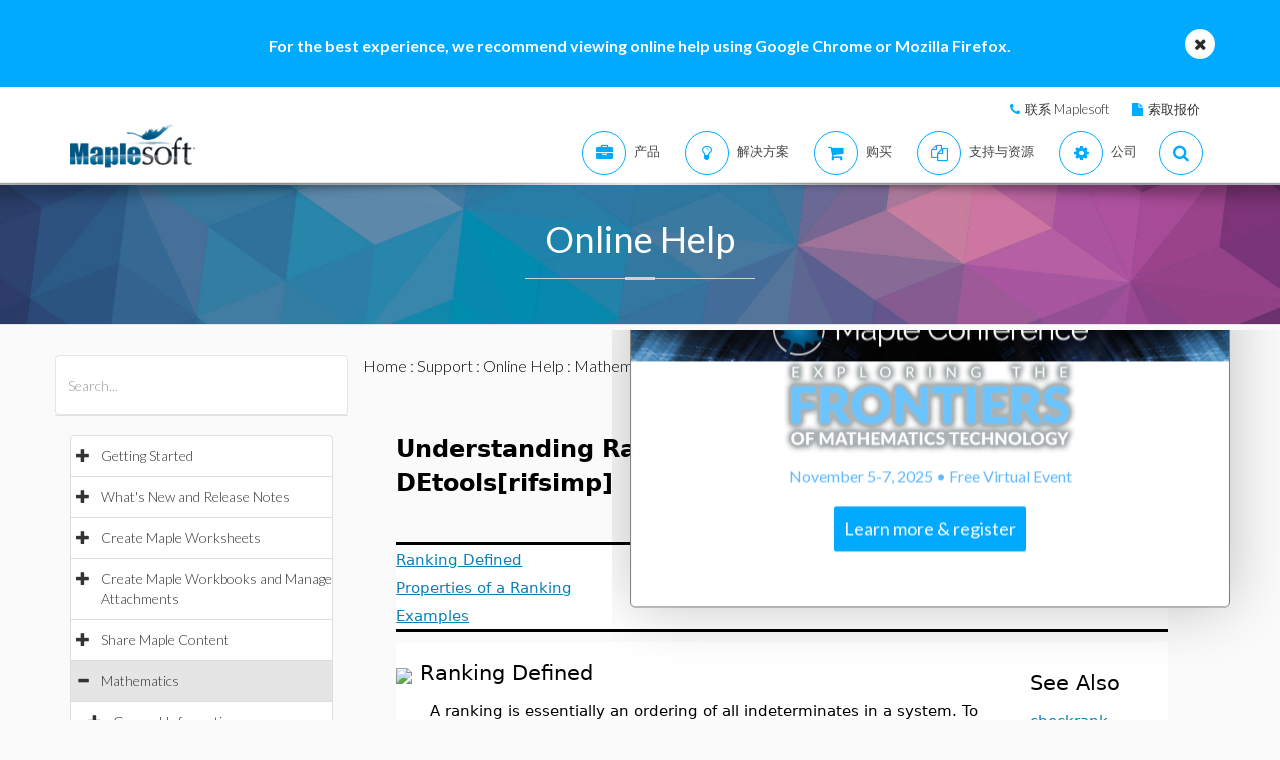

--- FILE ---
content_type: text/html; charset=utf-8
request_url: https://cn.maplesoft.com/support/help/view.aspx?path=DEtools/rifsimp/ranking&L=C
body_size: 56046
content:


<!DOCTYPE html>

<html>
<head id="Head1"><script type="text/javascript" src="https://app.termly.io/resource-blocker/2b394570-68ad-428c-8d6a-3a845434a747?autoBlock=on"></script>
<script src="//assets.adobedtm.com/launch-ENff0e0fc838cb4eea8a268a25c2e128b9.min.js" async></script>



<!-- JQuery CDN references -->
<script src="https://cdnjs.cloudflare.com/ajax/libs/jquery/1.12.4/jquery.min.js" integrity="sha512-jGsMH83oKe9asCpkOVkBnUrDDTp8wl+adkB2D+//JtlxO4SrLoJdhbOysIFQJloQFD+C4Fl1rMsQZF76JjV0eQ==" crossorigin="anonymous" referrerpolicy="no-referrer"></script>
<script src="https://cdnjs.cloudflare.com/ajax/libs/jqueryui/1.13.2/jquery-ui.min.js" integrity="sha512-57oZ/vW8ANMjR/KQ6Be9v/+/h6bq9/l3f0Oc7vn6qMqyhvPd1cvKBRWWpzu0QoneImqr2SkmO4MSqU+RpHom3Q==" crossorigin="anonymous" referrerpolicy="no-referrer"></script>
<link rel="stylesheet" href="https://cdnjs.cloudflare.com/ajax/libs/jqueryui/1.13.2/themes/redmond/jquery-ui.min.css" integrity="sha512-pL3uvb0iajriFzWcsjvmztg0ViN8MGpl4ajmiCb+xC5vnLUES2mkdp+7YAUjlcK/T+htiZH9HNkxAO+P3TbUmA==" crossorigin="anonymous" referrerpolicy="no-referrer" />
<!-- JQuery style overrides -->
<style type="text/css">
.ui-dialog .ui-dialog-titlebar-close span { margin:-8px 0px 0px -8px !important; }
</style>
<script src="/js/common.js?v=1" type="text/javascript"></script>
<!-- Google Tag Manager -->
	<script>(function(w,d,s,l,i){w[l]=w[l]||[];w[l].push({'gtm.start':
	new Date().getTime(),event:'gtm.js'});var f=d.getElementsByTagName(s)[0],
	j=d.createElement(s),dl=l!='dataLayer'?'&l='+l:'';j.async=true;j.src=
	'https://www.googletagmanager.com/gtm.js?id='+i+dl;f.parentNode.insertBefore(j,f);
	})(window,document,'script','dataLayer','GTM-NLNLK7C2');</script>
	<!-- End Google Tag Manager -->
<!-- Google tag (gtag.js) -->
<script async src="https://www.googletagmanager.com/gtag/js?id=AW-1072360689"></script>
<script>
  window.dataLayer = window.dataLayer || [];
  function gtag(){dataLayer.push(arguments);}
  gtag('js', new Date());
  gtag('config', 'AW-1072360689');
</script>
<!-- Google Analytics code snippet END -->
<!-- Bing Ads START -->
<script>(function(w,d,t,r,u){var f,n,i;w[u]=w[u]||[],f=function(){var o={ti:"5695845"};o.q=w[u],w[u]=new UET(o),w[u].push("pageLoad")},n=d.createElement(t),n.src=r,n.async=1,n.onload=n.onreadystatechange=function(){var s=this.readyState;s&&s!=="loaded"&&s!=="complete"||(f(),n.onload=n.onreadystatechange=null)},i=d.getElementsByTagName(t)[0],i.parentNode.insertBefore(n,i)})(window,document,"script","//bat.bing.com/bat.js","uetq");</script><noscript><img src="//bat.bing.com/action/0?ti=5695845&Ver=2" height="0" width="0" style="display:none; visibility: hidden;" /></noscript>
<!-- Bing Ads END -->
<!-- N.RICH website tag -->
<script type="text/javascript">
    var config ={
      cookieless: true,
    };
    !function(n,a,t,i,f,y){n[t]=n[t]||function(){(n[t].q=n[t].q||
    []).push(arguments)},n[t].l=1*new Date,f=a.createElement(i),f.async=true,y=a.getElementsByTagName(i)[0]
    ,f.src='https://us-serve.nrich.ai/tracker/assets/tracker.js?nto='+t,y.parentNode.insertBefore(f,y)}
    (window,document,'nt','script'),nt('load','eae14589-e645-48e2-84c7-ec640c84d28c', config);
</script>
<!-- LinkedIn tracking START -->
<script type="text/javascript">
_linkedin_partner_id = "3160940";
window._linkedin_data_partner_ids = window._linkedin_data_partner_ids || [];
window._linkedin_data_partner_ids.push(_linkedin_partner_id);
</script>
<script type="text/javascript">
(function(){var s = document.getElementsByTagName("script")[0];
var b = document.createElement("script");
b.type = "text/javascript";b.async = true;
b.src = "https://snap.licdn.com/li.lms-analytics/insight.min.js";
s.parentNode.insertBefore(b, s);})();
</script>
<noscript>
<img height="1" width="1" style="display:none;" alt="" src="https://px.ads.linkedin.com/collect/?pid=3160940&fmt=gif" />
</noscript>
<!-- LinkedIn trackind END -->
<script language="javascript" type="text/javascript">
    //populates the MSegment variable with the value of the .MemberSegment cookie
    var MSegment = "";
    var found = 1;
    var dc = document.cookie;
    var prefix = ".MemberSegment=";
    var begin = dc.indexOf("; " + prefix);
    if (begin == -1) {
        begin = dc.indexOf(prefix);
        if (begin != 0) found = 0;
    } else {
        begin += 2;
    }
    if (found != 0) {
        var end = document.cookie.indexOf(";", begin);
        if (end == -1) {
            end = dc.length;
        }
        MSegment = unescape(dc.substring(begin + 15, end));
    }
</script>	
<script language="javascript">var sitelanguage;</script>

	<script language="javascript">sitelanguage = "chinese";</script>

<!-- industry Based Popup Message Service Start-->
<div id="IndustryMessageDialog" style="padding:20px; display:none" >
<input type="hidden" id="hidIndustry" />
<a href="#" class="close"><img src="/images/close_pop.png" class="btn_close_industry_pop" title="Close Window" alt="Close" border="0" /></a>
    <div id="industryContent" class="industryContent" ></div>
    <div style="padding-right:15px;padding-top:5px;font-size:12px;">
     <label for="display" class="socialtext" style="float:left;padding-left:5px;padding-right:25px;"><input type="checkbox" name="chkIndustryPopup" id="chkIndustryPopup" checked />
          Do not display this message again</label><div id="industryclosebutton" style="float:right;text-decoration:underline; cursor:pointer;padding:4px 0 0 0;">Close window</div>
    </div>
</div>
<script type="text/javascript" language="javascript">function mboxLoadSCPlugin(){}</script>

	
	<link rel="canonical" href="https://cn.maplesoft.com/support/help/view.aspx?path=DEtools/rifsimp/ranking" />	


<link rel="alternate" href="https://www.maplesoft.com/support/help/view.aspx?path=DEtools/rifsimp/ranking" hreflang="en" />
<link rel="alternate" href="https://fr.maplesoft.com/support/help/view.aspx?path=DEtools/rifsimp/ranking" hreflang="fr" />
<link rel="alternate" href="https://de.maplesoft.com/support/help/view.aspx?path=DEtools/rifsimp/ranking" hreflang="de" />
<link rel="alternate" href="https://jp.maplesoft.com/support/help/view.aspx?path=DEtools/rifsimp/ranking" hreflang="jp" />
<link rel="alternate" href="https://cn.maplesoft.com/support/help/view.aspx?path=DEtools/rifsimp/ranking" hreflang="cn" />
<link rel="alternate" href="https://www.maplesoft.com/support/help/view.aspx?path=DEtools/rifsimp/ranking" hreflang="x-default" /><title>
	ranking - Maple Help
</title><meta charset="utf-8" /><meta name="viewport" content="width=device-width, initial-scale=1" /><meta name="Description" content="Understanding Rankings and Related Concepts in DEtools[rifsimp] Ranking Defined Properties of a Ranking Examples Ranking Defined A ranking is essentially an ordering of all indeterminates in a system. To introduce rankings, we must first introduce some..." /><meta name="keywords" content="Maplesoft, Waterloo Maple, Waterloo, maple, mathematics software, mathematics education, mathematics teaching, computer algebra, symbolic computation, mathematical modeling software, mathematics assessment software, distance education software, e-learning software" />
	<!-- smartbanner meta tags -->
	<meta name="smartbanner:title" content="Maple Companion" /><meta name="smartbanner:author" content="Waterloo Maple Inc." /><meta name="smartbanner:price" content="FREE" /><meta name="smartbanner:price-suffix-apple" content=" - On the App Store" /><meta name="smartbanner:price-suffix-google" content=" - In Google Play" /><meta name="smartbanner:icon-apple" content="https://www.maplesoft.com/products/MapleCompanion/images/Maple-Companion-Icon.png" /><meta name="smartbanner:icon-google" content="https://www.maplesoft.com/products/MapleCompanion/images/Maple-Companion-Icon-Android.png" /><meta name="smartbanner:button" content="View" /><meta name="smartbanner:button-url-apple" content="https://apps.apple.com/us/app/maple-companion/id1466659419?ls=1" /><meta name="smartbanner:button-url-google" content="https://play.google.com/store/apps/details?id=com.maplesoft.companion" /><meta name="smartbanner:enabled-platforms" content="android,ios" /><link href="/includes2/resources/font-awesome/css/font-awesome.min.css" rel="stylesheet" /><link rel="stylesheet" href="/includes2/resources/fontello/fontello.css" /><link rel="stylesheet" href="/includes2/css/animation.css" /><link href="/includes2/bootstrap/css/bootstrap.min.css" rel="stylesheet" /><link href="/includes2/bootstrap/css/bootstrap-treeview.css" rel="stylesheet" /><link type="text/css" href="/includes2/vendors/MEplayer/mediaelementplayer.min.css" rel="stylesheet" />
    <!-- REVOLUTION BANNER CSS SETTINGS -->
    <link rel="stylesheet" type="text/css" href="/includes2/vendors/rs-plugin/css/settings.css" media="screen" /><link href="/includes2/vendors/smoothdivscroll/smoothDivScroll.css" rel="stylesheet" /><link rel="stylesheet" href="/includes2/vendors/magnific-popup/magnific-popup.css" /><link rel="stylesheet" href="/includes2/css/aspect.css" /><link rel="stylesheet" href="/includes2/css/style.css" /><link rel="stylesheet" href="/includes2/css/responsive.css" /><link rel="stylesheet" href="/includes2/smartbanner/smartbanner.css" />
    <script type="text/javascript" src="/includes2/modernizr/modernizr.custom.27667.js"></script>    
    <script type="text/javascript" src="/support/help/js/menuTree2025.1.min.js"></script>
    
        <script type="text/javascript">
            $(function()
            {
                var aliasValue = 'DEtools/rifsimp/ranking';
                if(aliasValue != null)
                {
                    var menuNodes = adjustMenuByAlias(aliasValue.replace(",","/").replace(":-","/").replace("[","/").replace("]",""));
                    if (menuNodes != null)
                    {
                        for (index = 0; index < menuNodes.length; index++) { selectNode(menuNodes[index]); }
                        $('ul.list-group').find('span.glyphicon-minus').parent().css('background-color', '#E5E5E5');
                        $('ul.list-group').find('span.glyphicon-minus').parent().each(function() { document.getElementById("hidOpenCategoryNodes").value = document.getElementById("hidOpenCategoryNodes").value == "" ? $(this).attr('data-nodeid') : document.getElementById("hidOpenCategoryNodes").value + "," + $(this).attr('data-nodeid'); });
                    }
                }
            });
        </script>
    
    <script type="text/javascript">
        
        function menuTracker()
        {
            var menuNodes = document.getElementById("hidOpenCategoryNodes").value.split(",");
            for (index = 0; index < menuNodes.length;  index++)
            {
                $('ul.list-group').find('li[data-nodeid="' + menuNodes[index] + '"]').css('background-color', '#E5E5E5');
            }
        }    
        function selectNode(nodeId)
        {
            $('#treeview2').treeview('selectNode', [parseInt(nodeId), { silent: true}]);
            $('#treeview2').treeview('revealNode', [parseInt(nodeId), { silent: true}]);
        }
        function HideBrowserNotice()
        {
            document.cookie = "BrowserSupport=NOTIFIED; expires=Fri, 20 Feb 2026 12:00:00 UTC; path=/;";
        }
    </script>
  	
  	
                            <!--[if gte IE 9]>
             <script type="text/javascript" src="/includes2/js/ie9.js"></script>
             <![endif]-->
    <!-- end paste -->
                <!--[if lt IE 9]>
     <script type="text/javascript" src="/includes2/html5shiv/html5shiv.js"></script>
     <script type="text/javascript" src="/includes2/respond/respond.min.js"></script>
                <![endif]-->
    
    <script src="https://maple.cloud/maplecloud/js/iframeResizer.min.js"></script>
    <link href="/support/help/css/view.css" type="text/css" rel="stylesheet" />
    <style type="text/css">
        .dlg-no-close .ui-dialog-titlebar-close {
			display: none;
		}
		.dlg-no-title .ui-dialog-titlebar {
			display: none;
		}
        .ui-dialog {	        
            border:0px;
	        background: transparent !important;
            outline-width: 0px !important;
        }
	</style>	
    <script type="text/javascript">		
		function adjustContentDivs()
		{
			$("table[width=\"748\"]").wrap("<div class=\"adjustor\"></div>");
				$(".MathJax").filter(function() { return $(this).width() > 400; }).wrap("<div class=\"adjustor\"></div>");
				$(".adjustor").css({ "word-wrap": "break-word", "width": "750px", "overflow": "auto", "overflow-y": "hidden" });
			}
	</script>
    <script type="text/javascript">
        //$(document).ready(function()
		//{
        
            $(document).ready(function()
            {
    	        document.getElementById("mainContent_aDownloadLink").style.display = "";
            });
        
        //});
        function showWaitScreen()
		{
			$("#dialog-message").dialog("open");
		}
		function hideWaitScreen()
		{
            $("#dialog-message").dialog("close");
            window.prerenderReady = true;
		}
	</script>
    
    <meta http-equiv="Content-Type" content="text/html; charset=UTF-8"/>
</head>
    <body data-spy="scroll" data-target="#section-nav" lang="cn">
    <!-- SiteCatalyst code version: H.14. Copyright 1997-2007 Omniture, Inc. More info available at http://www.omniture.com --><script language="JavaScript">
if (typeof s === 'undefined') {
setTimeout(tryFallback, 2000);
}
else {
load6Sense()
}
function tryFallback() {
if (typeof s === 'undefined') {
(function(){var s = document.getElementsByTagName('script')[0];
var b = document.createElement('script');
b.type = 'text/javascript';b.async = true;
b.src = '/omniture/s_code.js';
s.parentNode.insertBefore(b, s);})();
setTimeout(load6Sense, 2000);
}
else {
load6Sense();
}
}
function load6Sense() {
var interval_e = 0;
timer_e = setInterval(function () {
if( window._storagePopulated || interval_e==500){
clearInterval(timer_e);
fireAnalytics();
}
interval_e++;
}, 1);
}
function fireAnalytics() {
/* You may give each page an identifying name, server, and channel on the next lines. */
s.pageName="Help:rifsimp usage:Rif:Differential Equations:Mathematics:ranking";
s.server="North America";
s.channel="Support:Help System:Maple:Detail";
s.pageType="";
s.prop3="english";
s.prop13="Non-Member";
/* Conversion Variables */
s.campaign="";
s.state="";
s.zip="";
s.events="";
s.products="";
s.purchaseID="";
s.currencyCode="";
s.eVar13="Non-Member";
var n = JSON.parse(localStorage.getItem('_6senseCompanyDetails'));
if (n != null) {
var company = n.company.name;
if(company == undefined && '' == company) {company='Not Identified'}
var industry = n.company.industry;
if(industry == undefined && '' == industry){industry='Not Identified'}
var employeeRange = n.company.employee_range;
if(employeeRange == undefined && '' == employeeRange){employeeRange='Not Identified'}
var revenueRange = n.company.revenue_range;
if(revenueRange == undefined && '' == revenueRange){revenueRange='Not Identified'}
var sic = n.company.sic;
if(sic == undefined && '' == sic){sic='Not Identified'}
var sicDescription = n.company.sic_description;
if(sicDescription == undefined && '' == sicDescription){sicDescription='Not Identified'}
s.eVar52 = company + '|' + industry + '|' + employeeRange + '|' + revenueRange + '|' + sic + '|' + sicDescription;
}
s.hier1="Support|Help System";
/************* DO NOT ALTER ANYTHING BELOW THIS LINE ! **************/
var s_code=s.t();if(s_code)document.write(s_code);
}
</script><!-- End SiteCatalyst code version: H.14. -->
     <!--- English -->
	
		<div class="advertising collapse" style="background-color: #00aaff;">
        <div class="clearfix">
                     <div class="container" style="padding: 0px;">
						<div class="col-md-12">
						<div class="info" style="width: 100%; padding-top: 35px; padding-bottom: 30px; background: none;">
							<div class="text medium">
                            <div class="col-md-10 col-md-offset-1">
								<div class="col-md-12">
								<div class="text-center">
								<div class="text medium" style="color: #FFFFFF; font-size: 16px;"><strong>For the best experience, we recommend viewing online help using Google Chrome or Mozilla Firefox.</strong></div>
								</div>
								</div>
									 </div>
                            <a class="close alt-bg-color" data-toggle="collapse" data-target=".advertising" style="font-size: 16px; width: 30px; height: 30px; margin-top: -15px; line-height: 30px; right: -5px;">
                                <em class="fa fa-times" style="padding-bottom: 5px;"></em>
						   
                            </a></div>
							</div>
                        </div>
                    </div>
		 </div>
	 </div> <header class="custom-3">
                <div class="top-bar hidden-sm hidden-xs" style="background-color: #ffffff; border-bottom: 0px;">
                    <div class="container hidden-xs">
                         <div class="row">
                            <div class="col-sm-4 info">
                            </div>
                            <div class="col-sm-8">
                                <div class="buttons pull-right text-right" style="padding-top: 10px;">
                                    <span class="text" style="font-size: 13px; padding: 10px 10px 5px 10px;"> <em class="fa fa-phone main-text-color"> </em><a href="https://www.maplesoft.com/contact/" style="padding-left: 5px; color: #333333">联系 Maplesoft</a></span>
                                    <span class="text" style="font-size: 13px; padding: 10px 10px 5px 10px;"> <em class="fa fa-file main-text-color"> </em><a href="https://www.maplesoft.com/contact/webforms/requestquote.aspx" style="padding-left: 5px; color: #333333">索取报价</a></span>
                                </div>
                            </div>
                        </div>
                    </div>
                </div>
                <div class="container menu-bar" role="navigation">
                    <div class="large-header">
                        <div class="logo-wrapper">
                            <a class="logo-box" href="https://www.maplesoft.com">
                                <img class="img-responsive" alt="Maplesoft logo" src="/images2015/Maplesoft_logo2x.png">
                            </a>
                        </div>

                        
                        <ul class="nav navbar-nav navbar-right">
                         <li class="uber-dropdown dropdown">
                                <a class=" v-al-container" data-toggle="dropdown" href="https://www.maplesoft.com/products/">
                                    <div class="v-al">
                                        <em class="fa fa-briefcase"></em>
                                        <div class="text">产品</div>
                                    </div>
                                </a>
                                <div id="uber-menu-1" class="uber-menu panel-collapse">
                                    <div class="container">
                                        <div class="main-wrap">
                                            <div class="items-wrap clearfix">
                                                <div class="col-xs-4 col">
                                                    <img src="/images2018/NavIcons/Maple.png" alt="Maple Icon" class="pull-left" style="padding-right: 5px;">
													<a href="https://www.maplesoft.com/products/Maple/"><h3>Maple</h3></a>
													<h4>数学软件</h4>
                                                    <a href="https://www.maplesoft.com/products/Maple/academic/">&#8226; Maple 教育学术版</a>
                                                    <a href="https://www.maplesoft.com/products/Maple/students/">&#8226; Maple 学生版</a>
													<a href="https://www.maplesoft.com/products/Learn/">&#8226; Maple Learn 在线虚拟黑板</a>
													<a href="https://www.maplesoft.com/products/MapleCalculator/">&#8226; Maple 计算器（手机App）</a>
													<a href="https://www.maplesoft.com/products/Maple/professional/">&#8226; Maple 专业版</a>
													<a href="https://www.maplesoft.com/products/Maple/personal_edition/">&#8226; Maple 个人版</a>
                                              		<p></p>
													<img src="/images2018/NavIcons/Maple-Addon.png" alt="Maple Addon Icon" class="pull-left" style="padding-right: 5px;">
													<a href="https://www.maplesoft.com/products/maple/toolboxes/"><h3>Maple 附加模块</h3></a>
													<a href="https://www.maplesoft.com/products/maple/toolboxes/index.aspx#ebooks">&#8226; 电子书和学生手册</a>
													<a href="https://www.maplesoft.com/products/maple/toolboxes/index.aspx#toolboxes">&#8226; Maple 工具箱</a>
													<a href="https://www.maplesoft.com/products/maplenet/index_aca.aspx">&#8226; MapleNET 网络部署应用</a>
													 <a href="https://www.maplesoft.com/products/maple/Mapleplayer/">&#8226; Maple Player 免费阅读器</a>
												</div>
                                 
                                                <div class="col-xs-4 col">
													<img src="/images2018/NavIcons/SSP.png" alt="Math Success Platform Icon" class="pull-left" style="padding-right: 5px;">
                                                    <a href="https://www.maplesoft.com/student-success-platform/"><h3>Math Success Platform</h3></a>
													 <a href="https://www.maplesoft.com/student-success-platform/"><h4>提高存留率</h4></a><br>
													<p></p>
													<a href="https://www.maplesoft.com/products/Mapleflow/">
													<img src="/images2024/mapleflow-icon.svg" alt="Maple Flow Icon" class="pull-left" style="padding-right: 5px; padding-top: 0px; max-height: 31px; max-width: 31px;">
                                                    <h3> Maple Flow</h3></a>
													<h4>Engineering calculations &amp; documentation</h4>
                                                    <a href="https://www.maplesoft.com/products/Mapleflow/">&#8226; Maple Flow</a>
													<a href="/products/mapleflow/migration-assistant/">&#8226; Maple Flow Migration Assistant</a>
													<p></p>
													<img src="/images2018/NavIcons/MapleSim.png" alt="MapleSim Icon" class="pull-left" style="padding-right: 5px;">
                                                    <a href="https://www.maplesoft.com/products/maplesim/"><h3>MapleSim</h3></a>
													<h4>多学科系统级建模仿真</h4>
                                                    <a href="https://www.maplesoft.com/products/maplesim/">&#8226; MapleSim</a>
													<a href="https://www.maplesoft.com/products/toolboxes/webhandling/">&#8226; MapleSim for Web Converting Systems</a>
													<a href="https://www.maplesoft.com/solutions/manufacturing/digital-twin.aspx">&#8226; MapleSim 数字孪生</a>
													<a href="https://www.maplesoft.com/products/maplesim/academic/">&#8226; MapleSim 教学应用</a>
													<a href="https://www.maplesoft.com/products/maplesim/toolboxes/">&#8226; 附加专业模型库</a>
													<a href="https://www.maplesoft.com/products/maplesim-insight/">&#8226; MapleSim Insight 虚拟调试和3D可视化</a>
                                                </div>
												 <div class="col-xs-4 col">
                                                    <img src="/images2018/NavIcons/Engineering-Services.png" alt="Engineering Services Icon" class="pull-left" style="padding-right: 5px;">
													 <a href="https://www.maplesoft.com/products/proservices/"><h3>项目服务</h3></a>
														<a href="https://www.maplesoft.com/products/proservices/">&#8226; 工程服务</a>
													 <a href="https://www.maplesoft.com/support/training/">&#8226; 培训</a>
													  <a href="https://www.maplesoft.com/solutions/machine-builders/">&#8226; 全承包解决方案</a>
													 <p style="padding-top: 15px;"></p>
                                                    <img src="/images2021/DE-Favicon.png" alt="DigitalEd Icon" class="pull-left" style="padding-right: 5px;">
													 <a href="https://www.digitaled.com/" onclick="var s=s_gi('maplesoftcom'); s.linkTrackVars='None'; s.linkTrackEvents='None'; s.tl(this,'o','Digital Ed Link');" target="_blank"><h3>Maple T.A. and M&ouml;bius</h3></a>
													 <a href="https://www.digitaled.com/" onclick="var s=s_gi('maplesoftcom'); s.linkTrackVars='None'; s.linkTrackEvents='None'; s.tl(this,'o','Digital Ed Link');" target="_blank">寻找Maple T.A.或者Möbius？ <br>
DigitalEd, 是Maplesoft技术合作伙伴，现在提供这些产品。了解更多…</a>
                                                 </div>
                                            </div>
                                        </div>
                                    </div>
                                </div>
                            </li>

                            <li class="uber-dropdown dropdown">
                                <a class=" v-al-container" data-toggle="dropdown" href="https://www.maplesoft.com/solutions/">
                                    <div class="v-al">
                                        <em class="fa fa-lightbulb-o"></em>
                                        <div class="text">解决方案</div>
                                    </div>
                                </a>
                                <div id="uber-menu-1" class="uber-menu panel-collapse">
                                    <div class="container">
                                        <div class="main-wrap">
                                            <div class="items-wrap clearfix">
                                                
                                                <div class="col-xs-3 col" style="border-right: 0px;">
													<img src="/images2018/NavIcons/Education.png" alt="Book Icon" class="pull-left" style="padding-right: 5px;">
                                                    <a href="https://www.maplesoft.com/solutions/education/"><h3>教育</h3></a>
                                                    <a href="https://www.maplesoft.com/solutions/education/solutions/matheducation.aspx">&#8226; 数学教育</a>
                                                    <a href="https://www.maplesoft.com/solutions/education/solutions/engineeringedu.aspx">&#8226; 工科教育</a>
                                                    <a href="https://www.maplesoft.com/solutions/education/solutions/college.aspx">&#8226; 高中和职业院校</a>
                                                    <a href="https://www.maplesoft.com/solutions/education/solutions/students.aspx">&#8226; 学生</a>
													<a href="https://www.maplesoft.com/products/maple/academic/remotelearning/">&#8226; 远程学习资源</a>
												</div>
												
												    <div class="col-xs-6 col" style="border-left: 1px solid #e1e1e1;">
													<div class="col-xs-6 col" style="border-right: 0px;">
													<img src="/images2018/NavIcons/industry.png" alt="Gear Icon" class="pull-left" style="padding-right: 5px;">
                                                    <a href="https://www.maplesoft.com/solutions/engineering/index.aspx"><h3>行业</h3></a>
													<h4>汽车与航空航天</h4>
													<a href="https://www.maplesoft.com/solutions/engineering/IndustrySolutions/hevev.aspx">&#8226; 电动和混动汽车</a>
												    <a href="https://www.maplesoft.com/solutions/engineering/IndustrySolutions/powertrain.aspx">&#8226; 动力总成</a>
													<a href="https://www.maplesoft.com/solutions/engineering/IndustrySolutions/vehicledynamics.aspx">&#8226; 车辆动力学</a>
													<a href="https://www.maplesoft.com/solutions/heavy-mobile-machinery/index.aspx">&#8226; 重型行走机械</a>
													<a href="https://www.maplesoft.com/solutions/engineering/IndustrySolutions/aircraftsystems.aspx">&#8226; 飞行器系统</a>
                                                    <a href="https://www.maplesoft.com/solutions/engineering/IndustrySolutions/spacesystems.aspx">&#8226; 空间系统</a>	
													<p></p>
													<h4>机器人</h4>	
													<a href="https://www.maplesoft.com/solutions/engineering/IndustrySolutions/Robotics.aspx">&#8226; 机器人技术研究</a>	
                                                    <a href="https://www.maplesoft.com/solutions/engineering/AppAreas/RoboticsMechatronics.aspx">&#8226; 运动控制/机电一体化</a>
													</div>
                                        			<div class="col-xs-6 col">
                                                    <a href="#"><h3>&nbsp;</h3></a>
													<h4>机器设计和工业自动化</h4>
													<a href="https://www.maplesoft.com/solutions/engineering/AppAreas/machine-design-software.aspx">&#8226; 机器设计</a>
													<a href="https://www.maplesoft.com/solutions/engineering/IndustrySolutions/Manufacturing.aspx">&#8226; 制造</a>	
													<a href="https://www.maplesoft.com/solutions/engineering/IndustrySolutions/Mining.aspx">&#8226; 采矿和采油设备</a>
														<a href="https://www.maplesoft.com/products/toolboxes/webhandling/">&#8226; 卷料处理</a>
														<p></p>
													<h4>其他</h4>
													<a href="https://www.maplesoft.com/solutions/engineering/IndustrySolutions/Power.aspx">&#8226; 电力</a>
													<a href="https://www.maplesoft.com/solutions/applied_research/solutions/financial.aspx">&#8226; 金融</a>
                                                    <a href="https://www.maplesoft.com/solutions/engineering/IndustrySolutions/medicaldevices.aspx">&#8226; 医疗器械</a>
													<a href="https://www.maplesoft.com/solutions/applied_research/solutions/lifesciences.aspx">&#8226; 生命科学</a>
                                        </div>
                                    </div>
												
												
												<div class="col-xs-3 col">
													<img src="/images2018/NavIcons/Application.png" alt="Atom Icon" class="pull-left" style="padding-right: 5px;">
													<a href="https://www.maplesoft.com/solutions/engineering/index.aspx"><h3>应用领域</h3></a>
                                                    <a href="https://www.maplesoft.com/products/maple/Electrical-Power-Systems/index.aspx">&#8226; 电力系统工程</a>
													<a href="https://www.maplesoft.com/products/maple/electrical-engineering-software/index.aspx">&#8226; 电气工程计算</a>
													<a href="https://www.maplesoft.com/products/maple/mechanical-engineering-software/index.aspx">&#8226; 机械工程计算</a>
													<a href="https://www.maplesoft.com/solutions/engineering/AppAreas/SimulationAnalysis.aspx">&#8226; 系统仿真与分析</a>
													<a href="https://www.maplesoft.com/solutions/engineering/AppAreas/Virtual-Commissioning.aspx">&#8226; 虚拟调试</a>
                                                    <a href="https://www.maplesoft.com/solutions/engineering/AppAreas/battery.aspx">&#8226; 电池建模与设计</a>
													<a href="https://www.maplesoft.com/products/toolboxes/heattransfer/">&#8226; 传热分析</a>
													<a href="https://www.maplesoft.com/solutions/engineering/AppAreas/Analysis_design_calculation.aspx">&#8226; 机构动力学分析</a>
													<a href="https://www.maplesoft.com/products/maple/professional">&#8226; 计算管理</a>
													<a href="https://www.maplesoft.com/solutions/engineering/AppAreas/HIL.aspx">&#8226; 硬件在环测试</a>
													<a href="https://www.maplesoft.com/solutions/engineering/AppAreas/VibrationAnalysis.aspx">&#8226; 振动分析与减振</a>
                                                </div>
                                </div>
                            </li>
                            
                            
							<li class="uber-dropdown dropdown">
                                <a class=" v-al-container" data-toggle="dropdown" href="https://www.maplesoft.com/pricing/">
                                    <div class="v-al">
                                        <em class="fa fa-shopping-cart"></em>
                                        <div class="text">购买</div>
                                    </div>
                                </a>
                                <div id="uber-menu-1" class="uber-menu panel-collapse">
                                    <div class="container">
                                        <div class="main-wrap">
                                            <div class="items-wrap clearfix">
                                                <div class="col-xs-3 col">
                                                    <a href="https://www.maplesoft.com/pricing/"><h3>产品价格</h3></a>
                                    				<a href="https://www.maplesoft.com/products/maple/pricing/">&#8226; Maple</a>
														<a href="https://www.maplesoft.com/pricing/">&#8226; Maple Flow</a>
													<a href="https://www.maplesoft.com/pricing/">&#8226; MapleSim</a>
                                   					<a href="https://www.maplesoft.com/pricing/">&#8226; 附加模块和工具箱</a>
                                   					<a href="https://www.maplesoft.com/contact/webforms/requestquote.aspx">&#8226; 索取报价</a>
                                                </div>

                                                <div class="col-xs-3 col">
                                               		<a href="https://www.maplesoft.com/store"><h3>购买</h3></a>
                                                    <a href="https://www.maplesoft.com/store">&#8226; 购买 &amp; 下载软件</a>
                                                    <a href="https://webstore.maplesoft.com/upgrade/">&#8226; 升级到最新版本</a>
													  <a href="https://www.maplesoft.com/contact/webforms/contact_sales.aspx">&#8226; 联系销售</a>
                                                </div>

                                                <div class="col-xs-3 col">
                                                    <a href="https://www.maplesoft.com/pricing/"><h3>院系/全校正版授权</h3></a>
                                                    <a href="https://www.maplesoft.com/products/maple/academic/virtualization.aspx">&#8226; 虚拟化</a>
                                                    <a href="https://www.maplesoft.com/products/maple/students/licensing_options.aspx">&#8226; 学生授权 &amp; 分销选项</a>
                                                </div>
                                              
                                                <div class="col-xs-3 col">
                                                    <a href="https://www.maplesoft.com/elite/"><h3>Maplesoft精英维护升级计划</h3></a>
													<a href="https://www.maplesoft.com/elite/">&#8226; EMP 介绍</a>
                									<a href="https://www.maplesoft.com/elite/faqs.aspx">&#8226; EMP 常见问题</a>
                                                </div>
                                            </div>
                                        </div>
                                    </div>
                                </div>
                          	</li>
										
                      	<li class="uber-dropdown dropdown">
                                <a class=" v-al-container" data-toggle="dropdown" href="https://www.maplesoft.com/site_resources/">
                                    <div class="v-al">
                                        <em class="fa fa-files-o"></em>
                                        <div class="text">支持与资源</div>
                                    </div>
                                </a>
                                <div id="uber-menu-1" class="uber-menu panel-collapse">
                                    <div class="container">
                                        <div class="main-wrap">
                                            <div class="items-wrap clearfix">
                                                <div class="col-xs-3 col">
                                                    <a href="https://www.maplesoft.com/support/"><h3>支持</h3></a>
                                    				<a href="https://www.maplesoft.com/support/">&#8226; 技术支持与客服</a>
													<a href="https://faq.maplesoft.com">&#8226; 常见问题 FAQ</a>
                                   					<a href="https://www.maplesoft.com/documentation_center">&#8226; 产品文档</a>
                                   					<a href="https://www.maplesoft.com/support/downloads/index.aspx">&#8226; 下载产品升级程序</a>
                                                    <div class="text" style="padding-top: 15px;"></div>
                                                    <a href="https://www.maplesoft.com/support/training/"><h3>产品培训</h3></a>
                                                    <a href="https://www.maplesoft.com/studentcenter/index.aspx">&#8226; 学生帮助中心</a>
													<a href="https://www.maplesoft.com/support/training/index.aspx">&#8226; 在线培训</a>
                                                    <a href="https://www.maplesoft.com/support/training/onsite.aspx">&#8226; 现场培训</a>
                                                </div>

                                                <div class="col-xs-3 col">
                                               		<a href="#"><h3>产品在线帮助</h3></a>
                                                    <a href="https://www.maplesoft.com/support/help/index.aspx">&#8226; Maple 在线帮助</a>
                                                    <a href="https://www.maplesoft.com/support/help/MapleSim/view.aspx?path=MapleSim">&#8226; MapleSim 在线帮助</a>
                                                    <div class="text" style="padding-top: 15px;"></div>
                                                    <a href="#"><h3>研讨会与活动</h3></a>
                                                    <a href="https://www.maplesoft.com/webinars/live/index.aspx">&#8226; 即将举办的研讨会</a>
                                                    <a href="https://www.maplesoft.com/webinars/recorded/index.aspx">&#8226; 往期研讨会视频</a>
                                                    <a href="https://www.maplesoft.com/company/events/index.aspx">&#8226; 即将举办的活动</a>

                                                </div>

                                                <div class="col-xs-3 col">
                                                    <a href="#"><h3>出版</h3></a>
                                                    <a href="https://www.maplesoft.com/whitepapers/index.aspx">&#8226; 技术白皮书</a>
                                                    <a href="https://www.maplesoft.com/subscribe/">&#8226; Email 时事资讯</a>
                                                    <a href="https://www.maplesoft.com/books/index.aspx">&#8226; Maple 出版书籍</a>
                                                    <a href="https://www.maplesoft.com/mathmatters/index.aspx">&#8226; Math Matters</a>
                                                   <div class="text" style="padding-top: 15px;"></div>
                                                    <a href="#"><h3>资源中心</h3></a>
                                                    <a href="https://www.maplesoft.com/teachercenter/index.aspx">&#8226; 教师资源中心</a>
                                                    <a href="https://www.maplesoft.com/studentcenter/index.aspx">&#8226; 学生帮助中心</a>
													<a href="https://www.maplesoft.com/products/maple/academic/remotelearning/">&#8226; 远程学习资源</a>
                                                </div>
                                              
                                                <div class="col-xs-3 col">
                                                    <a href="#"><h3>示例和应用</h3></a>
												 	<a href="https://www.maplesoft.com/applications/index.aspx">&#8226; Maple 应用示例中心</a>
													<a href="https://www.maplesoft.com/products/maplesim/ModelGallery/">&#8226; MapleSim 模型库</a>
                									<a href="https://www.maplesoft.com/company/casestudies/">&#8226; 用户案例</a>
                									<a href="https://www.maplesoft.com/engineeringfundamentals/">&#8226; 工科基础课程示范资源</a>
													<a href="https://www.maplesoft.com/teachingconcepts/">&#8226; 基础课程中使用 Maple 教学</a>
                                                   <div class="text" style="padding-top: 15px;"></div>
                                                    <a href="https://www.maplesoft.com/community/"><h3>社区</h3></a>
                                                    <a href="http://www.mapleprimes.com">&#8226; MaplePrimes – 论坛、博客等</a>
                                                    <a href="https://maple.cloud/">&#8226; MapleCloud – Maple 云盘</a>
													<a href="https://www.mapleconference.com/">&#8226; Maple 用户会议</a>
                                                </div>
                                            </div>
                                        </div>
                                    </div>
                                </div>
                          	</li>
                         <li class="uber-dropdown dropdown">
                                <a class=" v-al-container" data-toggle="dropdown" href="https://www.maplesoft.com/company/about/">
                                    <div class="v-al">
                                        <em class="fa fa-cog"></em>
                                        <div class="text">公司</div>
                                    </div>
                                </a>
                                <div id="uber-menu-1" class="uber-menu panel-collapse">
                                    <div class="container">
                                        <div class="main-wrap">
                                            <div class="items-wrap clearfix">
                                                <div class="col-xs-3 col">
                                                    <a href="https://www.maplesoft.com/company/about/"><h3>关于 Maplesoft</h3></a>
                                                    <a href="https://www.maplesoft.com/company/about/">&#8226; 公司介绍</a>
                                                    <a href="https://www.maplesoft.com/company/about/#management">&#8226; 公司管理层</a>
                                                    <a href="https://www.maplesoft.com/company/about/#customers">&#8226; 客户</a>
													 <a href="https://www.maplesoft.com/partnerships/">&#8226; 技术合作和产品贴牌合作</a>
                                                </div>
                                                <div class="col-xs-3 col">
                                                    <a href="https://www.maplesoft.com/media/"><h3>媒体中心</h3></a>
                                                    <a href="https://www.maplesoft.com/company/news/">&#8226; 媒体中心</a>
                                                    <a href="https://www.maplesoft.com/company/casestudies/">&#8226; 用户案例</a>
                                                    <a href="https://www.maplesoft.com/company/publications/articles/">&#8226; 媒体报道</a>
                                                </div>
                                                <div class="col-xs-3 col">
                                                	<a href="https://www.maplesoft.com/community/"><h3>用户社区</h3></a>
                                                    <a href="http://www.mapleprimes.com">&#8226; MaplePrimes – 论坛、博客等</a>
                                                    <a href="https://www.maplesoft.com/ambassador/">&#8226; Maple 大使计划</a>
													<a href="https://www.mapleconference.com/">&#8226; Maple 用户会议</a>
                                                </div>
                                                   <div class="col-xs-3 col">
                                                    <a href="https://www.maplesoft.com/contact/"><h3>联系我们</h3></a>
                                                    <a href="https://www.maplesoft.com/contact/">&#8226; 全球联系方式</a>
                                                    <a href="https://www.maplesoft.com/company/careers/">&#8226; 招聘</a>
                                                </div>
                                            </div>
                                        </div>
                                    </div>
                                </div>
                            </li>
										
						<li class="uber-dropdown dropdown">
                                    <div class="v-al">
                                       <a data-toggle="collapse" href="#search" class="v-al-container">
                            <em class="fa fa-search"></em>
										</a>
                                    </div>
                            </li>
                            
                        </ul>
                    </div>

                    <div class="mobile-header">

                        <div class="logo-wrapper">
                            <a class="logo-box" href="https://www.maplesoft.com">
                                <img class="img-responsive" alt="Maplesoft logo" src="/images2015/Maplesoft_logo_sm.png">
                            </a>
                        </div>

                        <ul class="main-menu" id="navbar-collapse-1">
                            <li class="main alt-bg-color">
                                <button type="button" class="collapsed fa fa-times" data-toggle="collapse" data-target="#navbar-collapse-1"></button>
                            </li>

                            <li>
							
                            <a href="https://www.maplesoft.com/index.aspx">Home</a>
							
							</li>
								
                            <li>
                                <a href="https://www.maplesoft.com/products/">产品</a>
                                <ul class="submenu">
                                    <li><a href="https://www.maplesoft.com/products/Maple/">Maple</a></li>
                                    <li><a href="https://www.maplesoft.com/products/toolboxes/">Maple 附加模块</a></li>
									<li><a href="https://www.maplesoft.com/products/Learn/">Maple Learn 在线虚拟黑板</a></li>
									<li><a href="https://www.maplesoft.com/products/MapleCalculator/">Maple 计算器（手机App）</a></li>
                                       <li><a href="https://www.maplesoft.com/products/Mapleflow/">Maple Flow</a></li>
									<li><a href="https://www.maplesoft.com/products/MapleSim/">MapleSim</a></li>
									 <li><a href="https://www.maplesoft.com/products/toolboxes/#maplesim">MapleSim 附加模块</a></li>
									<li><a href="https://www.maplesoft.com/products/proservices/">项目服务</a></li>
									<li><a href="https://www.maplesoft.com/OnlineLearning/">在线教育产品</a></li>
                                </ul>
                            </li>
							
							  <li>
                                 <a href="https://www.maplesoft.com/solutions/">解决方案</a>
                                <ul class="submenu">
                                    <li><a href="https://www.maplesoft.com/MapleEducation/">教育</a></li>
                                    <li><a href="https://www.maplesoft.com/Engineering/#industrysolutions">行业</a></li>
                                    <li><a href="https://www.maplesoft.com/Engineering/#industrysolutions">应用领域</a></li>
                                </ul>
                            </li>
							
                            <li>
                                <a href="https://www.maplesoft.com/pricing/">购买</a>
                                <ul class="submenu">
                                    <li><a href="https://www.maplesoft.com/pricing/">产品价格</a></li>
                                    <li><a href="https://www.maplesoft.com/store">购买</a></li>
                                    <li><a href="https://www.maplesoft.com/pricing">院系/全校正版授权</a></li>
                                	<li><a href="https://www.maplesoft.com/elite/">Maplesoft精英维护升级计划</a></li>
                                </ul>
                            </li>

                            <li>
                                <a href="https://www.maplesoft.com/site_resources/">支持与资源</a>
                                <ul class="submenu">
                                    <li><a href="https://www.maplesoft.com/support/">支持</a></li>
                                    <li><a href="https://www.maplesoft.com/support/training/">产品培训</a></li>
                                    <li><a href="https://www.maplesoft.com/support/help/">产品在线帮助</a></li>
                                    <li><a href="https://www.maplesoft.com/webinars/live/">研讨会与活动</a></li>
                                    <li><a href="https://www.maplesoft.com/whitepapers/">出版</a></li>
                                    <li><a href="https://www.maplesoft.com/welcome/">资源中心</a></li>
                                    <li><a href="https://www.maplesoft.com/applications/">示例和应用</a></li>
                                    <li><a href="https://www.maplesoft.com/community/">社区</a></li>
                                </ul>
                            </li>

                            <li>
                                <a href="https://www.maplesoft.com/company/about/">公司</a>
                                <ul class="submenu">
                                    <li><a href="https://www.maplesoft.com/company/about/">关于 Maplesoft</a></li>
                                    <li><a href="https://www.maplesoft.com/media/">媒体中心</a></li>
                                     <li><a href="https://www.maplesoft.com/community">用户社区</a></li>
									<li><a href="https://www.maplesoft.com/contact/">联系我们</a></li>
                                </ul>
                            </li>

                        </ul>

                        <button type="button" class="navbar-toggle collapsed" data-toggle="collapse" data-target="#navbar-collapse-1">
                            <span class="sr-only">Toggle navigation</span>
                            <span class="icon-bar main-bg-color"></span>
                            <span class="icon-bar main-bg-color"></span>
                            <span class="icon-bar main-bg-color"></span>
                        </button>
                    </div>
                </div>
         	 <div class="shadow v4"></div>
            </header>
            
            <div id="search" class="panel-collapse collapse">
                <div class="container">
                    <div class="row">
                        <div class="col-xs-12">
                        	<form name="gs" method="get" action="https://www.maplesoft.com/search?q=" id="sitesearch" style="margin:0;padding:0;">
                            <div class="input-group">
								<input type="text" name="q" id="mainSearch" value="" placeholder="Search..." class="form-control" style="font-size:16px;">
                                <span class="input-group-btn">
                                    <button class="btn btn-default button solid blue" alt="go" name="btnG" id="searchGo">
                                        <span class="over">
                                            <em class="fa fa-search"></em>
                                        </span>
                                    </button>
                                </span>
                            </div><!-- /input-group -->
                            </form>
                        </div>
                    </div>
                </div>
            </div>
            <script language="javascript" type="text/javascript">
			function watermark(inputId,text){
			  var inputBox = document.getElementById(inputId);
				if (inputBox.value.length > 0){
				  if (inputBox.value == text)
					inputBox.value = '';
				}
				else
				  inputBox.value = text;
			}
			</script>
    <div class="content" style="background-image:url(/lp/Maple2015/bk.jpg); background-repeat:no-repeat; background-size:100%; background-position:center top;">
        <div class="container" style="padding-top:5px; padding-bottom:3px;">
            <div class="row">
				 <div class="col-md-12 text-center"> 
                    <h1 class="alt-text-color" style="font-size:36px;">Online Help</h1> 
               		<div class="divider divider-3"></div>
				 </div>
           </div>
		</div>  
	</div>
	
	<div class="container only" style="padding-top:0px;">
	    <div class="row">
            
            <div class="col-md-3 col-sm-4">
                
                <form id="search" action="/support/help/search.aspx" method="get">
                <input type="text" name="term" id="Text1" class="form-control" placeholder="Search...">
                </form>
                <h6 style="padding-top:7px"><input type="radio" name="pr" value="All" id="allRadio" checked="checked"/> All Products&nbsp;&nbsp;&nbsp;<input type="radio" name="pr" value="Maple" id="mapleRadio" /> Maple&nbsp;&nbsp;&nbsp;<input type="radio" name="pr" value="MapleSim" id="simRadio" /> MapleSim </h6>
                <br/><br/>
                <div id="treeview2" class="black-text-color" style="font-size:14px; width: 100%;"></div>
                <input type="hidden" id="hidOpenCategoryNodes" />
            </div>
            <div class="col-md-9 col-sm-8">
                <div id="divBreadCrumb"><a href="/">Home</a> : <a href="/support">Support</a> : <a href="/support/help">Online Help</a> : <a href="category.aspx?cid=66">Mathematics</a> : <a href="category.aspx?cid=119">Differential Equations</a> : <a href="category.aspx?cid=162">Rif</a> : <a href="category.aspx?cid=163">rifsimp usage</a> : ranking</div>
                <h1 id="header" style="padding-top:15px;"></h1>
                <form method="post" action="./view.aspx?path=DEtools%2frifsimp%2franking&amp;L=C" id="Form1">
<div class="aspNetHidden">
<input type="hidden" name="__EVENTTARGET" id="__EVENTTARGET" value="" />
<input type="hidden" name="__EVENTARGUMENT" id="__EVENTARGUMENT" value="" />
<input type="hidden" name="__VIEWSTATE" id="__VIEWSTATE" value="d/63OK8tS1h2GA5fLdXLqT3ofAaRurMN3LVB1u5OztRuuIa3Pj7qGP33BtlUfjJCBd6pYAT/Mmv3fHUyEyYwInutQ0m1S1U81SSqeBwN03yMeRKHpv6WaMd9OvkGaC4j/9MwbDdssRI1ySPhLS4o4XUcde7G3GD+72IuldV2AHYNEmeBcbadJO6fkbJcIZTAhG306I5gitxi7IgxymeTyjVfXTFkSFC/T69rVGdrbSbEsUsyQmO+zGYYsozZslM2mxRXScLw2y+MzbxlKz9QNotVFzdPuROt0J8YMr/bggWRuTiZWQ6irNyh+kb1Bpd3fVpssXGv0ofqYA7D59S2XSXzNFGd9GxKOE3gBDuWvqYE48msD6oAqUvfT5DWvoY/7WPSnReKtko=" />
</div>

<script type="text/javascript">
//<![CDATA[
var theForm = document.forms['Form1'];
if (!theForm) {
    theForm = document.Form1;
}
function __doPostBack(eventTarget, eventArgument) {
    if (!theForm.onsubmit || (theForm.onsubmit() != false)) {
        theForm.__EVENTTARGET.value = eventTarget;
        theForm.__EVENTARGUMENT.value = eventArgument;
        theForm.submit();
    }
}
//]]>
</script>


<script src="/support/help/WebResource.axd?d=pynGkmcFUV2th3i-GVKGox8piWBlZ9_yHO60y-PP25hy3pjz3gOKmmvGZPuxRGBgcowaHa0GbF01&amp;t=638883127099574018" type="text/javascript"></script>


<script src="/support/help/ScriptResource.axd?d=NJmAwtEo3IqSyclC8oPGuyRBivSYK2cz9CL5TIYdb1ySZ6LQTsYvNdyxzbDOi_YxYcfBEHTDV6wWuRz7xZipEDGA-A_blWo5Fof8wyYZrbt1cb2n8N8Rw0oVmCu2d8r0durChLhVmDRVRbgCXN03hg2&amp;t=74a40145" type="text/javascript"></script>
<script src="/support/help/ScriptResource.axd?d=dwY9oWetJoLsTzKYDe5rHFm9Armviu5blaQ74yeryBiamzSi9s7LC3L2e6u6eJ3XPIpRC8n2nr9THjVj-CtrusfSL7m8RSCgmPTmaLHpfCCRf9V684V0b9Q6BLFnYjWb4dPJeXE06FzLOjypAlyZkOBSPaAIpndu0&amp;t=74a40145" type="text/javascript"></script>
<div class="aspNetHidden">

	<input type="hidden" name="__VIEWSTATEGENERATOR" id="__VIEWSTATEGENERATOR" value="74165003" />
	<input type="hidden" name="__EVENTVALIDATION" id="__EVENTVALIDATION" value="g/yEVqQe0K129uT0zzCFjpr5x+3EXVj+GKLSzpJ9Tyc1zrYfFs5Mt+RPgzU8RPOtOSEQ656pynb8HIldUE/0A0ACyoncUQLDEFjR8BcRKxs=" />
</div>
                <script type="text/javascript">
//<![CDATA[
Sys.WebForms.PageRequestManager._initialize('ctl00$ctl00$ScriptManager1', 'Form1', [], [], [], 90, 'ctl00$ctl00');
//]]>
</script>

                <div id="mainPanel">
	
                
    <div id="mainContent_viewPanel">
		
        
        <iframe id="mainContent_documentIFrame" frameBorder="0" scrolling="no" style="width:100%;height:100%;background-color:#FAFAFA;overflow:auto;display:none;font-family:DejaVu;"></iframe>
        <script type="text/javascript">iFrameResize({log:true, checkOrigin: false});</script>
		<span id="mainContent_documentBody" class="body viewer" style="display:none;"></span>
        <div id="divContent" style=""><script language="JavaScript" type="text/javascript" src="/support/help/maplenet/maplecloud/maplecloud.nocache.js"></script>
<script language="JavaScript" type="text/javascript" src="/support/help/maplenet/js/safari.js"></script>
<script language="JavaScript" type="text/javascript" src="/support/help/maplenet/js/worksheet.js"></script>
<script language="JavaScript" type="text/javascript">
var worksheet = new Worksheet();

function doSubmit() {
    worksheet.updateComponents();
    return true;
}
function reexecuteWorksheet() {
    worksheet.reexecuteWorksheet();
}
function refreshWorksheet() {
    worksheet.refreshWorksheet();
}
function reloadWorksheet() {
    worksheet.reloadWorksheet();
}
function closeWorksheet() {
    worksheet.closeWorksheet();
}
function stopWorksheet() {
    worksheet.stopWorksheet();
}
function pingWorksheet() {
    worksheet.pingWorksheet();
}
</script>
<script language="JavaScript" type="text/javascript">
var tempComponent;

</script>
<iframe name="updates" src="/support/help/empty.html" width="0" height="0" frameborder="0"></iframe>
<iframe name="ping_frame" src="/support/help/empty.html" width="0" height="0" frameborder="0"></iframe>
<input name="md.ref" id="md.ref" type="hidden" value="492F908EF3697CFB33A20B8DE643D014" readonly=""><table id="worksheet_margin" align="center" width="780"><tr><td>
<p style="margin:0 0 0 0; padding-top:8px; padding-bottom:4px" align="left">
<span style="color:#000000;font-size: 18pt;font-family: DejaVu Sans;font-weight:bold;font-style:normal;">Understanding Rankings and Related Concepts in DEtools[rifsimp]</span>
</p>
<p style="margin:0 0 0 0; padding-top:3px; padding-bottom:3px" align="left">
<span style="color:#000000;font-size: 11pt;font-family: DejaVu Sans;font-weight:normal;font-style:normal;">&nbsp;
</span>
</p>
<p align="left"><table width="772">
<tr><td align="left" cellspacing="0"><table style="empty-cells:show;border-collapse:collapse;border:none;border-color:black;border-width:1;margin:1 1 1 1;" width="100%" cellspacing="0">

	<colgroup span="1" width="764"></colgroup>
	<tr>
		<td style="background-color:rgb(255,255,255);border-left:none;border-right:none;border-top:solid;border-bottom:solid;border-color:black;border-width:1;padding-top:3;padding-bottom:3;padding-left:3;padding-right:3;" valign="top" colspan="1" rowspan="1">
<p style="margin:0 0 0 0; padding-top:3px; padding-bottom:3px" align="left">
<a href="#bkmrk0"><span style="color:#0a81b4;font-size: 11pt;font-family: DejaVu Sans;font-weight:normal;font-style:normal;"><u>Ranking Defined</u></span></a>
</p>
<p style="margin:0 0 0 0; padding-top:3px; padding-bottom:3px" align="left">
<a href="#bkmrk1"><span style="color:#0a81b4;font-size: 11pt;font-family: DejaVu Sans;font-weight:normal;font-style:normal;"><u>Properties of a Ranking</u></span></a>
</p>
<p style="margin:0 0 0 0; padding-top:3px; padding-bottom:3px" align="left">
<a href="#examples"><span style="color:#0a81b4;font-size: 11pt;font-family: DejaVu Sans;font-weight:normal;font-style:normal;"><u>Examples</u></span></a>
</p>

		</td>
	</tr>
</table>
</td></tr>
<tr><td align="left" style="font-weight:bold"></td></tr>
</table></p>
<p align="left"><table width="772">
<tr><td align="left" cellspacing="0"><table style="empty-cells:show;border-collapse:collapse;border:none;border-color:black;border-width:1;margin:1 1 1 1;" width="100%" cellspacing="0">

	<colgroup span="1" width="625"></colgroup>
	<colgroup span="1" width="130"></colgroup>
	<tr>
		<td style="background-color:rgb(255,255,255);border-left:none;border-right:none;border-top:none;border-bottom:none;border-color:black;border-width:1;padding-top:3;padding-bottom:3;padding-left:3;padding-right:3;" valign="top" colspan="1" rowspan="1"><span id="table24_section29" name="table24_section29">
<table style="border:none" cellpadding="0" cellspacing="0" width="100%">
<col width="24">
<tr valign="baseline">
<td>
<img src="arrow_down.gif">
</td>
<td>
<p style="margin:0 0 0 0; padding-top:16px; padding-bottom:8px" align="left">
<a name="bkmrk0"></a><span style="color:#000000;font-size: 16pt;font-family: DejaVu Sans;font-weight:normal;font-style:normal;">Ranking Defined</span>
</p>
</td>
</tr>
<tr>
<td class="section_border"></td>
<td>
<span id="table24_section29_body" name="table24_section29_body" style="display:inline">
<table width="100%" style="margin-left:0px;margin-right:0px">
<col>
<col width="100%">
<col width="100%">
<tr valign="baseline">
<td>
<span style="color:#000000;font-size: 11pt;font-family: DejaVu Sans;font-weight:normal;font-style:normal;">
&nbsp;&nbsp;</span>
</td>
<td>
<p style="margin:0 0 0 0; padding-top:3px; padding-bottom:3px" align="left">
<span style="color:#000000;font-size: 11pt;font-family: DejaVu Sans;font-weight:normal;font-style:normal;">A ranking is essentially an ordering of all indeterminates in a system. To introduce rankings, we must first introduce some related concepts.</span>
</p>
</td>
</tr>
</table>
<table width="100%" style="margin-left:0px;margin-right:0px">
<col>
<col width="100%">
<col width="100%">
<tr valign="baseline">
<td>
<span style="color:#000000;font-size: 11pt;font-family: DejaVu Sans;font-weight:normal;font-style:normal;">
&nbsp;&nbsp;</span>
</td>
<td>
<p style="margin:0 0 0 0; padding-top:3px; padding-bottom:3px" align="left">
<span style="color:#000000;font-size: 11pt;font-family: DejaVu Sans;font-weight:bold;font-style:normal;">Dependent variable</span>
</p>
</td>
</tr>
</table>
<table width="100%" style="margin-left:0px;margin-right:0px">
<col>
<col width="100%">
<col width="100%">
<tr valign="baseline">
<td>
<span style="color:#000000;font-size: 11pt;font-family: DejaVu Sans;font-weight:normal;font-style:normal;">
&nbsp;&nbsp;</span>
</td>
<td>
<p style="margin:0 0 0 0; padding-top:3px; padding-bottom:3px" align="left">
<span style="color:#000000;font-size: 11pt;font-family: DejaVu Sans;font-weight:normal;font-style:normal;">This term describes any unknown function that is present in the input system. As an example, consider a system involving </span><span style="color:#78000e;font-size: 11pt;font-family: DejaVu Sans Mono;font-weight:bold;font-style:normal;">f(x,y)</span><span style="color:#000000;font-size: 11pt;font-family: DejaVu Sans;font-weight:normal;font-style:normal;">&nbsp;and its derivatives, </span><span style="color:#78000e;font-size: 11pt;font-family: DejaVu Sans Mono;font-weight:bold;font-style:normal;">g(x,y)</span><span style="color:#000000;font-size: 11pt;font-family: DejaVu Sans;font-weight:normal;font-style:normal;">&nbsp;and its derivatives, and </span><span style="color:#78000e;font-size: 11pt;font-family: DejaVu Sans Mono;font-weight:bold;font-style:normal;">exp(x)</span><span style="color:#000000;font-size: 11pt;font-family: DejaVu Sans;font-weight:normal;font-style:normal;">. In a calculation, you may want to view </span><span style="color:#78000e;font-size: 11pt;font-family: DejaVu Sans Mono;font-weight:bold;font-style:normal;">f(x,y)</span><span style="color:#000000;font-size: 11pt;font-family: DejaVu Sans;font-weight:normal;font-style:normal;">&nbsp;as the solving variable, and </span><span style="color:#78000e;font-size: 11pt;font-family: DejaVu Sans Mono;font-weight:bold;font-style:normal;">g(x,y)</span><span style="color:#000000;font-size: 11pt;font-family: DejaVu Sans;font-weight:normal;font-style:normal;">&nbsp;as a parameter. Even in this case, these are both considered to be dependent variables. Because </span><span style="color:#78000e;font-size: 11pt;font-family: DejaVu Sans Mono;font-weight:bold;font-style:normal;">exp(x)</span><span style="color:#000000;font-size: 11pt;font-family: DejaVu Sans;font-weight:normal;font-style:normal;">&nbsp;is a known function, it is not considered to be a dependent variable.</span>
</p>
</td>
</tr>
</table>
<table width="100%" style="margin-left:0px;margin-right:0px">
<col>
<col width="100%">
<col width="100%">
<tr valign="baseline">
<td>
<span style="color:#000000;font-size: 11pt;font-family: DejaVu Sans;font-weight:normal;font-style:normal;">
&nbsp;&nbsp;</span>
</td>
<td>
<p style="margin:0 0 0 0; padding-top:3px; padding-bottom:3px" align="left">
<span style="color:#000000;font-size: 11pt;font-family: DejaVu Sans;font-weight:bold;font-style:normal;">Independent variable</span>
</p>
</td>
</tr>
</table>
<table width="100%" style="margin-left:0px;margin-right:0px">
<col>
<col width="100%">
<col width="100%">
<tr valign="baseline">
<td>
<span style="color:#000000;font-size: 11pt;font-family: DejaVu Sans;font-weight:normal;font-style:normal;">
&nbsp;&nbsp;</span>
</td>
<td>
<p style="margin:0 0 0 0; padding-top:3px; padding-bottom:3px" align="left">
<span style="color:#000000;font-size: 11pt;font-family: DejaVu Sans;font-weight:normal;font-style:normal;">For a problem containing </span><span style="color:#78000e;font-size: 11pt;font-family: DejaVu Sans Mono;font-weight:bold;font-style:normal;">f(x,y)</span><span style="color:#000000;font-size: 11pt;font-family: DejaVu Sans;font-weight:normal;font-style:normal;">&nbsp;and its derivatives, </span><span style="color:#78000e;font-size: 11pt;font-family: DejaVu Sans Mono;font-weight:bold;font-style:normal;">g(x,y)</span><span style="color:#000000;font-size: 11pt;font-family: DejaVu Sans;font-weight:normal;font-style:normal;">&nbsp;and its derivatives, and </span><span style="color:#78000e;font-size: 11pt;font-family: DejaVu Sans Mono;font-weight:bold;font-style:normal;">exp(x)</span><span style="color:#000000;font-size: 11pt;font-family: DejaVu Sans;font-weight:normal;font-style:normal;">, </span><span style="color:#78000e;font-size: 11pt;font-family: DejaVu Sans Mono;font-weight:bold;font-style:normal;">x</span><span style="color:#000000;font-size: 11pt;font-family: DejaVu Sans;font-weight:normal;font-style:normal;">&nbsp;and </span><span style="color:#78000e;font-size: 11pt;font-family: DejaVu Sans Mono;font-weight:bold;font-style:normal;">y</span><span style="color:#000000;font-size: 11pt;font-family: DejaVu Sans;font-weight:normal;font-style:normal;">&nbsp;are the independent variables.</span>
</p>
</td>
</tr>
</table>
<table width="100%" style="margin-left:0px;margin-right:0px">
<col>
<col width="100%">
<col width="100%">
<tr valign="baseline">
<td>
<span style="color:#000000;font-size: 11pt;font-family: DejaVu Sans;font-weight:normal;font-style:normal;">
&nbsp;&nbsp;</span>
</td>
<td>
<p style="margin:0 0 0 0; padding-top:3px; padding-bottom:3px" align="left">
<span style="color:#000000;font-size: 11pt;font-family: DejaVu Sans;font-weight:bold;font-style:normal;">Constants</span>
</p>
</td>
</tr>
</table>
<table width="100%" style="margin-left:0px;margin-right:0px">
<col>
<col width="100%">
<col width="100%">
<tr valign="baseline">
<td>
<span style="color:#000000;font-size: 11pt;font-family: DejaVu Sans;font-weight:normal;font-style:normal;">
&nbsp;&nbsp;</span>
</td>
<td>
<p style="margin:0 0 0 0; padding-top:3px; padding-bottom:3px" align="left">
<span style="color:#000000;font-size: 11pt;font-family: DejaVu Sans;font-weight:normal;font-style:normal;">Any unknown not having a dependency, and not occurring in a dependency, is considered to be a constant. This is true even if it appears in a known function. For example, in the equation </span><span style="color:#78000e;font-size: 11pt;font-family: DejaVu Sans Mono;font-weight:bold;font-style:normal;">a*f(x,y)+sin(c)*g(x,y)</span><span style="color:#000000;font-size: 11pt;font-family: DejaVu Sans;font-weight:normal;font-style:normal;">, both </span><span style="color:#78000e;font-size: 11pt;font-family: DejaVu Sans Mono;font-weight:bold;font-style:normal;">a</span><span style="color:#000000;font-size: 11pt;font-family: DejaVu Sans;font-weight:normal;font-style:normal;">&nbsp;and </span><span style="color:#78000e;font-size: 11pt;font-family: DejaVu Sans Mono;font-weight:bold;font-style:normal;">c</span><span style="color:#000000;font-size: 11pt;font-family: DejaVu Sans;font-weight:normal;font-style:normal;">&nbsp;are considered to be constants.</span>
</p>
</td>
</tr>
</table>
<table width="100%" style="margin-left:0px;margin-right:0px">
<col>
<col width="100%">
<col width="100%">
<tr valign="baseline">
<td>
<span style="color:#000000;font-size: 11pt;font-family: DejaVu Sans;font-weight:normal;font-style:normal;">
&nbsp;&nbsp;</span>
</td>
<td>
<p style="margin:0 0 0 0; padding-top:3px; padding-bottom:3px" align="left">
<span style="color:#000000;font-size: 11pt;font-family: DejaVu Sans;font-weight:bold;font-style:normal;">Note:</span><span style="color:#000000;font-size: 11pt;font-family: DejaVu Sans;font-weight:normal;font-style:normal;">&nbsp;The distinction between independent variables and constants is vital, since mistaking one for the other will not give a valid result for a system. For information on the specification of independent variables, please see </span><a href="view.aspx?path=DEtools%2frifsimp%2foptions"><span style="color:#0a81b4;font-size: 11pt;font-family: DejaVu Sans;font-weight:normal;font-style:normal;"><u>rifsimp[options]</u></span></a><span style="color:#000000;font-size: 11pt;font-family: DejaVu Sans;font-weight:normal;font-style:normal;">.</span>
</p>
</td>
</tr>
</table>
<table width="100%" style="margin-left:0px;margin-right:0px">
<col>
<col width="100%">
<col width="100%">
<tr valign="baseline">
<td>
<span style="color:#000000;font-size: 11pt;font-family: DejaVu Sans;font-weight:normal;font-style:normal;">
&nbsp;&nbsp;</span>
</td>
<td>
<p style="margin:0 0 0 0; padding-top:3px; padding-bottom:3px" align="left">
<span style="color:#000000;font-size: 11pt;font-family: DejaVu Sans;font-weight:bold;font-style:normal;">Indeterminate</span>
</p>
</td>
</tr>
</table>
<table width="100%" style="margin-left:0px;margin-right:0px">
<col>
<col width="100%">
<col width="100%">
<tr valign="baseline">
<td>
<span style="color:#000000;font-size: 11pt;font-family: DejaVu Sans;font-weight:normal;font-style:normal;">
&nbsp;&nbsp;</span>
</td>
<td>
<p style="margin:0 0 0 0; padding-top:3px; padding-bottom:3px" align="left">
<span style="color:#000000;font-size: 11pt;font-family: DejaVu Sans;font-weight:normal;font-style:normal;">An indeterminate can be any constant, dependent variable, or derivative of a dependent variable. This does not include any known functions or independent variables. This is exactly the group of items that a ranking is defined for.</span>
</p>
</td>
</tr>
</table>
<table width="100%" style="margin-left:0px;margin-right:0px">
<col>
<col width="100%">
<col width="100%">
<tr valign="baseline">
<td>
<span style="color:#000000;font-size: 11pt;font-family: DejaVu Sans;font-weight:normal;font-style:normal;">
&nbsp;&nbsp;</span>
</td>
<td>
<p style="margin:0 0 0 0; padding-top:3px; padding-bottom:3px" align="left">
<span style="color:#000000;font-size: 11pt;font-family: DejaVu Sans;font-weight:normal;font-style:normal;">With these definitions, a more precise definition of ranking for a system is now possible:</span>
</p>
</td>
</tr>
</table>
<table width="100%" style="margin-left:0px;margin-right:0px">
<col>
<col width="100%">
<col width="100%">
<tr valign="baseline">
<td>
<span style="color:#000000;font-size: 11pt;font-family: DejaVu Sans;font-weight:normal;font-style:normal;">
&nbsp;&nbsp;</span>
</td>
<td>
<p style="margin:0 0 0 0; padding-top:3px; padding-bottom:3px" align="left">
<span style="color:#000000;font-size: 11pt;font-family: DejaVu Sans;font-weight:bold;font-style:normal;">Ranking</span>
</p>
</td>
</tr>
</table>
<table width="100%" style="margin-left:0px;margin-right:0px">
<col>
<col width="100%">
<col width="100%">
<tr valign="baseline">
<td>
<span style="color:#000000;font-size: 11pt;font-family: DejaVu Sans;font-weight:normal;font-style:normal;">
&nbsp;&nbsp;</span>
</td>
<td>
<p style="margin:0 0 0 0; padding-top:3px; padding-bottom:3px" align="left">
<span style="color:#000000;font-size: 11pt;font-family: DejaVu Sans;font-weight:normal;font-style:normal;">A ranking is a strict ordering of all indeterminates appearing in a system in the course of a calculation. Note that it is necessary to define a ranking that works for more than just the indeterminates appearing in the initial system, because higher derivatives may appear in the course of the algorithm. For example, if the initial system contains only second order derivatives in the dependent variables, the specified ranking may need to be able to rank much higher order derivatives, as these may appear in a run of the algorithm.</span>
</p>
</td>
</tr>
</table>
<table width="100%" style="margin-left:0px;margin-right:0px">
<col>
<col width="100%">
<col width="100%">
<tr valign="baseline">
<td>
<span style="color:#000000;font-size: 11pt;font-family: DejaVu Sans;font-weight:normal;font-style:normal;">
&nbsp;&nbsp;</span>
</td>
<td>
<p style="margin:0 0 0 0; padding-top:3px; padding-bottom:3px" align="left">
<span style="color:#000000;font-size: 11pt;font-family: DejaVu Sans;font-weight:bold;font-style:normal;">Leading Indeterminate</span>
</p>
</td>
</tr>
</table>
<table width="100%" style="margin-left:0px;margin-right:0px">
<col>
<col width="100%">
<col width="100%">
<tr valign="baseline">
<td>
<span style="color:#000000;font-size: 11pt;font-family: DejaVu Sans;font-weight:normal;font-style:normal;">
&nbsp;&nbsp;</span>
</td>
<td>
<p style="margin:0 0 0 0; padding-top:3px; padding-bottom:3px" align="left">
<span style="color:#000000;font-size: 11pt;font-family: DejaVu Sans;font-weight:normal;font-style:normal;">The leading indeterminate of an equation is defined as the indeterminate in that equation that is of the highest rank (maximal with respect to the ranking).</span>
</p>
</td>
</tr>
</table>
<table width="100%" style="margin-left:0px;margin-right:0px">
<col>
<col width="100%">
<col width="100%">
<tr valign="baseline">
<td>
<span style="color:#000000;font-size: 11pt;font-family: DejaVu Sans;font-weight:normal;font-style:normal;">
&nbsp;&nbsp;</span>
</td>
<td>
<p style="margin:0 0 0 0; padding-top:3px; padding-bottom:3px" align="left">
<span style="color:#000000;font-size: 11pt;font-family: DejaVu Sans;font-weight:normal;font-style:normal;">The concept of a leading indeterminate is important for understanding how the </span><span style="color:#78000e;font-size: 11pt;font-family: DejaVu Sans Mono;font-weight:bold;font-style:normal;">rifsimp</span><span style="color:#000000;font-size: 11pt;font-family: DejaVu Sans;font-weight:normal;font-style:normal;">&nbsp;algorithm works, because any equation in which the leading indeterminate appears linearly is solved with respect to that indeterminate.</span>
</p>
</td>
</tr>
</table>
</span>
</td>
</tr>
</table>
</span>
<span id="table24_section99" name="table24_section99">
<table style="border:none" cellpadding="0" cellspacing="0" width="100%">
<col width="24">
<tr valign="baseline">
<td>
<img src="arrow_down.gif">
</td>
<td>
<p style="margin:0 0 0 0; padding-top:16px; padding-bottom:8px" align="left">
<a name="bkmrk1"></a><span style="color:#000000;font-size: 16pt;font-family: DejaVu Sans;font-weight:normal;font-style:normal;">Properties of a Ranking</span>
</p>
</td>
</tr>
<tr>
<td class="section_border"></td>
<td>
<span id="table24_section99_body" name="table24_section99_body" style="display:inline">
<table width="100%" style="margin-left:0px;margin-right:0px">
<col>
<col width="100%">
<col width="100%">
<tr valign="baseline">
<td>
<span style="color:#000000;font-size: 11pt;font-family: DejaVu Sans;font-weight:normal;font-style:normal;">
&nbsp;&nbsp;</span>
</td>
<td>
<p style="margin:0 0 0 0; padding-top:3px; padding-bottom:3px" align="left">
<span style="color:#000000;font-size: 11pt;font-family: DejaVu Sans;font-weight:normal;font-style:normal;">Rankings have a number of properties, some of which are required for the proper performance and termination of the algorithm, others of which may be helpful in tackling specific systems.</span>
</p>
</td>
</tr>
</table>
<table width="100%" style="margin-left:0px;margin-right:0px">
<col>
<col width="100%">
<col width="100%">
<tr valign="baseline">
<td>
<span style="color:#000000;font-size: 11pt;font-family: DejaVu Sans;font-weight:normal;font-style:normal;">
&nbsp;&nbsp;</span>
</td>
<td>
<p style="margin:0 0 0 0; padding-top:3px; padding-bottom:3px" align="left">
<span style="color:#000000;font-size: 11pt;font-family: DejaVu Sans;font-weight:normal;font-style:normal;">In any of the descriptions below, </span><span style="color:#78000e;font-size: 11pt;font-family: DejaVu Sans Mono;font-weight:bold;font-style:normal;">v1</span><span style="color:#000000;font-size: 11pt;font-family: DejaVu Sans;font-weight:normal;font-style:normal;">&nbsp;and </span><span style="color:#78000e;font-size: 11pt;font-family: DejaVu Sans Mono;font-weight:bold;font-style:normal;">v2</span><span style="color:#000000;font-size: 11pt;font-family: DejaVu Sans;font-weight:normal;font-style:normal;">&nbsp;are indeterminates that may depend on some of </span><span style="color:#78000e;font-size: 11pt;font-family: DejaVu Sans Mono;font-weight:bold;font-style:normal;">x1, x2, x3, ...</span>
</p>
</td>
</tr>
</table>
<table width="100%" style="margin-left:0px;margin-right:0px">
<col>
<col width="100%">
<col width="100%">
<tr valign="baseline">
<td>
<span style="color:#000000;font-size: 11pt;font-family: DejaVu Sans;font-weight:normal;font-style:normal;">
&#8226;&nbsp;</span>
</td>
<td>
<p style="margin:0 0 0 0; padding-top:3px; padding-bottom:3px" align="left">
<span style="color:#000000;font-size: 11pt;font-family: DejaVu Sans;font-weight:bold;font-style:normal;">Preservation of ranking under differentiation</span>
</p>
</td>
</tr>
</table>
<table width="100%" style="margin-left:0px;margin-right:0px">
<col>
<col width="100%">
<col width="100%">
<tr valign="baseline">
<td>
<span style="color:#000000;font-size: 11pt;font-family: DejaVu Sans;font-weight:normal;font-style:normal;">
&nbsp;&nbsp;</span>
</td>
<td>
<p style="margin:0 0 0 0; padding-top:3px; padding-bottom:3px" align="left">
<span style="color:#000000;font-size: 11pt;font-family: DejaVu Sans;font-weight:normal;font-style:normal;">Given a ranking </span><span style="color:#78000e;font-size: 11pt;font-family: DejaVu Sans Mono;font-weight:bold;font-style:normal;">v1 &gt; v2</span><span style="color:#000000;font-size: 11pt;font-family: DejaVu Sans;font-weight:normal;font-style:normal;">, this ranking also holds after equal differentiation of both </span><span style="color:#78000e;font-size: 11pt;font-family: DejaVu Sans Mono;font-weight:bold;font-style:normal;">v1</span><span style="color:#000000;font-size: 11pt;font-family: DejaVu Sans;font-weight:normal;font-style:normal;">&nbsp;and </span><span style="color:#78000e;font-size: 11pt;font-family: DejaVu Sans Mono;font-weight:bold;font-style:normal;">v2</span><span style="color:#000000;font-size: 11pt;font-family: DejaVu Sans;font-weight:normal;font-style:normal;">&nbsp;with respect to any independent variable, for all </span><span style="color:#78000e;font-size: 11pt;font-family: DejaVu Sans Mono;font-weight:bold;font-style:normal;">v1, v2</span><span style="color:#000000;font-size: 11pt;font-family: DejaVu Sans;font-weight:normal;font-style:normal;">&nbsp;where </span><span style="color:#78000e;font-size: 11pt;font-family: DejaVu Sans Mono;font-weight:bold;font-style:normal;">v1</span><span style="color:#000000;font-size: 11pt;font-family: DejaVu Sans;font-weight:normal;font-style:normal;">&nbsp;and </span><span style="color:#78000e;font-size: 11pt;font-family: DejaVu Sans Mono;font-weight:bold;font-style:normal;">v2</span><span style="color:#000000;font-size: 11pt;font-family: DejaVu Sans;font-weight:normal;font-style:normal;">&nbsp;are indeterminates.</span>
</p>
</td>
</tr>
</table>
<table width="100%" style="margin-left:0px;margin-right:0px">
<col>
<col width="100%">
<col width="100%">
<tr valign="baseline">
<td>
<span style="color:#000000;font-size: 11pt;font-family: DejaVu Sans;font-weight:normal;font-style:normal;">
&nbsp;&nbsp;</span>
</td>
<td>
<p style="margin:0 0 0 0; padding-top:3px; padding-bottom:3px" align="left">
<span style="color:#000000;font-size: 11pt;font-family: DejaVu Sans;font-weight:bold;font-style:normal;">Note:</span><span style="color:#000000;font-size: 11pt;font-family: DejaVu Sans;font-weight:normal;font-style:normal;">&nbsp;You must restrict yourself to non-vanishing indeterminates (for example, for </span><span style="color:#78000e;font-size: 11pt;font-family: DejaVu Sans Mono;font-weight:bold;font-style:normal;">h(x) &gt; g(x,y)</span><span style="color:#000000;font-size: 11pt;font-family: DejaVu Sans;font-weight:normal;font-style:normal;">, differentiation with respect to </span><span style="color:#78000e;font-size: 11pt;font-family: DejaVu Sans Mono;font-weight:bold;font-style:normal;">y</span><span style="color:#000000;font-size: 11pt;font-family: DejaVu Sans;font-weight:normal;font-style:normal;">&nbsp;makes </span><span style="color:#78000e;font-size: 11pt;font-family: DejaVu Sans Mono;font-weight:bold;font-style:normal;">h(x)</span><span style="color:#000000;font-size: 11pt;font-family: DejaVu Sans;font-weight:normal;font-style:normal;">&nbsp;vanish, so the rule does not apply).</span>
</p>
</td>
</tr>
</table>
<table width="100%" style="margin-left:0px;margin-right:0px">
<col>
<col width="100%">
<col width="100%">
<tr valign="baseline">
<td>
<span style="color:#000000;font-size: 11pt;font-family: DejaVu Sans;font-weight:normal;font-style:normal;">
&nbsp;&nbsp;</span>
</td>
<td>
<p style="margin:0 0 0 0; padding-top:3px; padding-bottom:3px" align="left">
<span style="color:#000000;font-size: 11pt;font-family: DejaVu Sans;font-weight:normal;font-style:normal;">This property is required for the proper running of </span><span style="color:#78000e;font-size: 11pt;font-family: DejaVu Sans Mono;font-weight:bold;font-style:normal;">rifsimp</span><span style="color:#000000;font-size: 11pt;font-family: DejaVu Sans;font-weight:normal;font-style:normal;">. Once an equation is solved for the leading indeterminate, any differentiation of that equation (assuming that the leading indeterminate does not vanish) is also in solved form with respect to its new leading indeterminate (the derivative of the prior leading indeterminate).</span>
</p>
</td>
</tr>
</table>
<table width="100%" style="margin-left:0px;margin-right:0px">
<col>
<col width="100%">
<col width="100%">
<tr valign="baseline">
<td>
<span style="color:#000000;font-size: 11pt;font-family: DejaVu Sans;font-weight:normal;font-style:normal;">
&#8226;&nbsp;</span>
</td>
<td>
<p style="margin:0 0 0 0; padding-top:3px; padding-bottom:3px" align="left">
<span style="color:#000000;font-size: 11pt;font-family: DejaVu Sans;font-weight:bold;font-style:normal;">Positive ranking</span>
</p>
</td>
</tr>
</table>
<table width="100%" style="margin-left:0px;margin-right:0px">
<col>
<col width="100%">
<col width="100%">
<tr valign="baseline">
<td>
<span style="color:#000000;font-size: 11pt;font-family: DejaVu Sans;font-weight:normal;font-style:normal;">
&nbsp;&nbsp;</span>
</td>
<td>
<p style="margin:0 0 0 0; padding-top:3px; padding-bottom:3px" align="left">
<span style="color:#000000;font-size: 11pt;font-family: DejaVu Sans;font-weight:normal;font-style:normal;">Given a ranking </span><span style="color:#78000e;font-size: 11pt;font-family: DejaVu Sans Mono;font-weight:bold;font-style:normal;">&gt;</span><span style="color:#000000;font-size: 11pt;font-family: DejaVu Sans;font-weight:normal;font-style:normal;">, it must be true that </span><span style="color:#78000e;font-size: 11pt;font-family: DejaVu Sans Mono;font-weight:bold;font-style:normal;">diff(v1,x1)</span><span style="color:#000000;font-size: 11pt;font-family: DejaVu Sans;font-weight:normal;font-style:normal;">&nbsp;&gt; v1 for all indeterminates </span><span style="color:#78000e;font-size: 11pt;font-family: DejaVu Sans Mono;font-weight:bold;font-style:normal;">v1</span><span style="color:#000000;font-size: 11pt;font-family: DejaVu Sans;font-weight:normal;font-style:normal;">&nbsp;and all independent variables </span><span style="color:#78000e;font-size: 11pt;font-family: DejaVu Sans Mono;font-weight:bold;font-style:normal;">x1</span><span style="color:#000000;font-size: 11pt;font-family: DejaVu Sans;font-weight:normal;font-style:normal;">, as long as </span><span style="color:#78000e;font-size: 11pt;font-family: DejaVu Sans Mono;font-weight:bold;font-style:normal;">diff(v1,x1)</span><span style="color:#000000;font-size: 11pt;font-family: DejaVu Sans;font-weight:normal;font-style:normal;">&nbsp;is nonzero.</span>
</p>
</td>
</tr>
</table>
<table width="100%" style="margin-left:0px;margin-right:0px">
<col>
<col width="100%">
<col width="100%">
<tr valign="baseline">
<td>
<span style="color:#000000;font-size: 11pt;font-family: DejaVu Sans;font-weight:normal;font-style:normal;">
&nbsp;&nbsp;</span>
</td>
<td>
<p style="margin:0 0 0 0; padding-top:3px; padding-bottom:3px" align="left">
<span style="color:#000000;font-size: 11pt;font-family: DejaVu Sans;font-weight:normal;font-style:normal;">This property is required for the proper running of </span><span style="color:#78000e;font-size: 11pt;font-family: DejaVu Sans Mono;font-weight:bold;font-style:normal;">rifsimp</span><span style="color:#000000;font-size: 11pt;font-family: DejaVu Sans;font-weight:normal;font-style:normal;">, because it prevents any infinite chain of differential substitutions from occurring.</span>
</p>
</td>
</tr>
</table>
<table width="100%" style="margin-left:0px;margin-right:0px">
<col>
<col width="100%">
<col width="100%">
<tr valign="baseline">
<td>
<span style="color:#000000;font-size: 11pt;font-family: DejaVu Sans;font-weight:normal;font-style:normal;">
&nbsp;&nbsp;</span>
</td>
<td>
<p style="margin:0 0 0 0; padding-top:3px; padding-bottom:3px" align="left">
<span style="color:#000000;font-size: 11pt;font-family: DejaVu Sans;font-weight:normal;font-style:normal;">As an example, consider the solved form of the equation </span><span style="color:#78000e;font-size: 11pt;font-family: DejaVu Sans Mono;font-weight:bold;font-style:normal;">u[t]-u[tt] = 0</span><span style="color:#000000;font-size: 11pt;font-family: DejaVu Sans;font-weight:normal;font-style:normal;">&nbsp;under a non-positive ranking </span><span style="color:#78000e;font-size: 11pt;font-family: DejaVu Sans Mono;font-weight:bold;font-style:normal;">u[t] = u[tt]</span><span style="color:#000000;font-size: 11pt;font-family: DejaVu Sans;font-weight:normal;font-style:normal;">. Differential elimination of the derivative </span><span style="color:#78000e;font-size: 11pt;font-family: DejaVu Sans Mono;font-weight:bold;font-style:normal;">u[xt]</span><span style="color:#000000;font-size: 11pt;font-family: DejaVu Sans;font-weight:normal;font-style:normal;">&nbsp;with respect to this equation will give </span><span style="color:#78000e;font-size: 11pt;font-family: DejaVu Sans Mono;font-weight:bold;font-style:normal;">u[xtt]</span><span style="color:#000000;font-size: 11pt;font-family: DejaVu Sans;font-weight:normal;font-style:normal;">, then </span><span style="color:#78000e;font-size: 11pt;font-family: DejaVu Sans Mono;font-weight:bold;font-style:normal;">u[xttt]</span><span style="color:#000000;font-size: 11pt;font-family: DejaVu Sans;font-weight:normal;font-style:normal;">, then </span><span style="color:#78000e;font-size: 11pt;font-family: DejaVu Sans Mono;font-weight:bold;font-style:normal;">u[xtttt]</span><span style="color:#000000;font-size: 11pt;font-family: DejaVu Sans;font-weight:normal;font-style:normal;">, and so on. It will never terminate.</span>
</p>
</td>
</tr>
</table>
<table width="100%" style="margin-left:0px;margin-right:0px">
<col>
<col width="100%">
<col width="100%">
<tr valign="baseline">
<td>
<span style="color:#000000;font-size: 11pt;font-family: DejaVu Sans;font-weight:normal;font-style:normal;">
&#8226;&nbsp;</span>
</td>
<td>
<p style="margin:0 0 0 0; padding-top:3px; padding-bottom:3px" align="left">
<span style="color:#000000;font-size: 11pt;font-family: DejaVu Sans;font-weight:bold;font-style:normal;">Total-degree ranking</span>
</p>
</td>
</tr>
</table>
<table width="100%" style="margin-left:0px;margin-right:0px">
<col>
<col width="100%">
<col width="100%">
<tr valign="baseline">
<td>
<span style="color:#000000;font-size: 11pt;font-family: DejaVu Sans;font-weight:normal;font-style:normal;">
&nbsp;&nbsp;</span>
</td>
<td>
<p style="margin:0 0 0 0; padding-top:3px; padding-bottom:3px" align="left">
<span style="color:#000000;font-size: 11pt;font-family: DejaVu Sans;font-weight:normal;font-style:normal;">Let </span><span style="color:#78000e;font-size: 11pt;font-family: DejaVu Sans Mono;font-weight:bold;font-style:normal;">dord()</span><span style="color:#000000;font-size: 11pt;font-family: DejaVu Sans;font-weight:normal;font-style:normal;">&nbsp;give the total differential order of an indeterminate with respect to all independent variables. Then for </span><span style="color:#78000e;font-size: 11pt;font-family: DejaVu Sans Mono;font-weight:bold;font-style:normal;">v1</span><span style="color:#000000;font-size: 11pt;font-family: DejaVu Sans;font-weight:normal;font-style:normal;">&nbsp;and </span><span style="color:#78000e;font-size: 11pt;font-family: DejaVu Sans Mono;font-weight:bold;font-style:normal;">v2</span><span style="color:#000000;font-size: 11pt;font-family: DejaVu Sans;font-weight:normal;font-style:normal;">&nbsp;derivatives of the same dependent variable, given a ranking </span><span style="color:#78000e;font-size: 11pt;font-family: DejaVu Sans Mono;font-weight:bold;font-style:normal;">&gt;</span><span style="color:#000000;font-size: 11pt;font-family: DejaVu Sans;font-weight:normal;font-style:normal;">, then </span><span style="color:#78000e;font-size: 11pt;font-family: DejaVu Sans Mono;font-weight:bold;font-style:normal;">dord(v1)</span><span style="color:#000000;font-size: 11pt;font-family: DejaVu Sans;font-weight:normal;font-style:normal;">&nbsp;larger than </span><span style="color:#78000e;font-size: 11pt;font-family: DejaVu Sans Mono;font-weight:bold;font-style:normal;">dord(v2)</span><span style="color:#000000;font-size: 11pt;font-family: DejaVu Sans;font-weight:normal;font-style:normal;">&nbsp;implies </span><span style="color:#78000e;font-size: 11pt;font-family: DejaVu Sans Mono;font-weight:bold;font-style:normal;">v1 &gt; v2</span><span style="color:#000000;font-size: 11pt;font-family: DejaVu Sans;font-weight:normal;font-style:normal;">.</span>
</p>
</td>
</tr>
</table>
<table width="100%" style="margin-left:0px;margin-right:0px">
<col>
<col width="100%">
<col width="100%">
<tr valign="baseline">
<td>
<span style="color:#000000;font-size: 11pt;font-family: DejaVu Sans;font-weight:normal;font-style:normal;">
&nbsp;&nbsp;</span>
</td>
<td>
<p style="margin:0 0 0 0; padding-top:3px; padding-bottom:3px" align="left">
<span style="color:#000000;font-size: 11pt;font-family: DejaVu Sans;font-weight:normal;font-style:normal;">For </span><span style="color:#78000e;font-size: 11pt;font-family: DejaVu Sans Mono;font-weight:bold;font-style:normal;">rifsimp</span><span style="color:#000000;font-size: 11pt;font-family: DejaVu Sans;font-weight:normal;font-style:normal;">&nbsp;to run correctly, a ranking does not have to be total degree. In some cases this does allow </span><span style="color:#78000e;font-size: 11pt;font-family: DejaVu Sans Mono;font-weight:bold;font-style:normal;">rifsimp</span><span style="color:#000000;font-size: 11pt;font-family: DejaVu Sans;font-weight:normal;font-style:normal;">&nbsp;to run faster, however. For those familiar with Groebner basis theory, a total degree ranking is similar to a total degree Groebner basis ordering, because calculations usually terminate more quickly than they would with a lexicographic ordering.</span>
</p>
</td>
</tr>
</table>
<table width="100%" style="margin-left:0px;margin-right:0px">
<col>
<col width="100%">
<col width="100%">
<tr valign="baseline">
<td>
<span style="color:#000000;font-size: 11pt;font-family: DejaVu Sans;font-weight:normal;font-style:normal;">
&#8226;&nbsp;</span>
</td>
<td>
<p style="margin:0 0 0 0; padding-top:3px; padding-bottom:3px" align="left">
<span style="color:#000000;font-size: 11pt;font-family: DejaVu Sans;font-weight:bold;font-style:normal;">Orderly ranking</span>
</p>
</td>
</tr>
</table>
<table width="100%" style="margin-left:0px;margin-right:0px">
<col>
<col width="100%">
<col width="100%">
<tr valign="baseline">
<td>
<span style="color:#000000;font-size: 11pt;font-family: DejaVu Sans;font-weight:normal;font-style:normal;">
&nbsp;&nbsp;</span>
</td>
<td>
<p style="margin:0 0 0 0; padding-top:3px; padding-bottom:3px" align="left">
<span style="color:#000000;font-size: 11pt;font-family: DejaVu Sans;font-weight:normal;font-style:normal;">A ranking is said to be orderly if, for any indeterminate, no infinite sets of indeterminates that are lower in the ordering exist.</span>
</p>
</td>
</tr>
</table>
<table width="100%" style="margin-left:0px;margin-right:0px">
<col>
<col width="100%">
<col width="100%">
<tr valign="baseline">
<td>
<span style="color:#000000;font-size: 11pt;font-family: DejaVu Sans;font-weight:normal;font-style:normal;">
&nbsp;&nbsp;</span>
</td>
<td>
<p style="margin:0 0 0 0; padding-top:3px; padding-bottom:3px" align="left">
<span style="color:#000000;font-size: 11pt;font-family: DejaVu Sans;font-weight:normal;font-style:normal;">As an example of a ranking that is not orderly, we consider a ranking of </span><span style="color:#78000e;font-size: 11pt;font-family: DejaVu Sans Mono;font-weight:bold;font-style:normal;">f(x)</span><span style="color:#000000;font-size: 11pt;font-family: DejaVu Sans;font-weight:normal;font-style:normal;">, </span><span style="color:#78000e;font-size: 11pt;font-family: DejaVu Sans Mono;font-weight:bold;font-style:normal;">g(x)</span><span style="color:#000000;font-size: 11pt;font-family: DejaVu Sans;font-weight:normal;font-style:normal;">, and of all derivatives. If we choose to solve a system using </span><span style="color:#78000e;font-size: 11pt;font-family: DejaVu Sans Mono;font-weight:bold;font-style:normal;">rifsimp</span><span style="color:#000000;font-size: 11pt;font-family: DejaVu Sans;font-weight:normal;font-style:normal;">&nbsp;for </span><span style="color:#78000e;font-size: 11pt;font-family: DejaVu Sans Mono;font-weight:bold;font-style:normal;">f(x)</span><span style="color:#000000;font-size: 11pt;font-family: DejaVu Sans;font-weight:normal;font-style:normal;">&nbsp;in terms of </span><span style="color:#78000e;font-size: 11pt;font-family: DejaVu Sans Mono;font-weight:bold;font-style:normal;">g(x)</span><span style="color:#000000;font-size: 11pt;font-family: DejaVu Sans;font-weight:normal;font-style:normal;">&nbsp;(by specification of only </span><span style="color:#78000e;font-size: 11pt;font-family: DejaVu Sans Mono;font-weight:bold;font-style:normal;">f(x)</span><span style="color:#000000;font-size: 11pt;font-family: DejaVu Sans;font-weight:normal;font-style:normal;">&nbsp;in the solving variables), then this is not an orderly ranking, because </span><span style="color:#78000e;font-size: 11pt;font-family: DejaVu Sans Mono;font-weight:bold;font-style:normal;">g(x)</span><span style="color:#000000;font-size: 11pt;font-family: DejaVu Sans;font-weight:normal;font-style:normal;">&nbsp;and all of its derivatives are of lower rank than </span><span style="color:#78000e;font-size: 11pt;font-family: DejaVu Sans Mono;font-weight:bold;font-style:normal;">f(x)</span><span style="color:#000000;font-size: 11pt;font-family: DejaVu Sans;font-weight:normal;font-style:normal;">&nbsp;and any of its derivatives.</span>
</p>
</td>
</tr>
</table>
<table width="100%" style="margin-left:0px;margin-right:0px">
<col>
<col width="100%">
<col width="100%">
<tr valign="baseline">
<td>
<span style="color:#000000;font-size: 11pt;font-family: DejaVu Sans;font-weight:normal;font-style:normal;">
&nbsp;&nbsp;</span>
</td>
<td>
<p style="margin:0 0 0 0; padding-top:3px; padding-bottom:3px" align="left">
<span style="color:#000000;font-size: 11pt;font-family: DejaVu Sans;font-weight:normal;font-style:normal;">For </span><span style="color:#78000e;font-size: 11pt;font-family: DejaVu Sans Mono;font-weight:bold;font-style:normal;">rifsimp</span><span style="color:#000000;font-size: 11pt;font-family: DejaVu Sans;font-weight:normal;font-style:normal;">&nbsp;to run correctly, &nbsp;using the defaults for nonlinear equations, a ranking is not required to be orderly (see </span><a href="view.aspx?path=DEtools%2frifsimp%2fnonlinear"><span style="color:#0a81b4;font-size: 11pt;font-family: DejaVu Sans;font-weight:normal;font-style:normal;"><u>rifsimp[nonlinear]</u></span></a><span style="color:#000000;font-size: 11pt;font-family: DejaVu Sans;font-weight:normal;font-style:normal;">.)</span>
</p>
</td>
</tr>
</table>
<table width="100%" style="margin-left:0px;margin-right:0px">
<col>
<col width="100%">
<col width="100%">
<tr valign="baseline">
<td>
<span style="color:#000000;font-size: 11pt;font-family: DejaVu Sans;font-weight:normal;font-style:normal;">
&#8226;&nbsp;</span>
</td>
<td>
<p style="margin:0 0 0 0; padding-top:3px; padding-bottom:3px" align="left">
<span style="color:#000000;font-size: 11pt;font-family: DejaVu Sans;font-weight:bold;font-style:normal;">The Default ranking</span>
</p>
</td>
</tr>
</table>
<table width="100%" style="margin-left:0px;margin-right:0px">
<col>
<col width="100%">
<col width="100%">
<tr valign="baseline">
<td>
<span style="color:#000000;font-size: 11pt;font-family: DejaVu Sans;font-weight:normal;font-style:normal;">
&nbsp;&nbsp;</span>
</td>
<td>
<p style="margin:0 0 0 0; padding-top:3px; padding-bottom:3px" align="left">
<span style="color:#000000;font-size: 11pt;font-family: DejaVu Sans;font-weight:normal;font-style:normal;">The </span><span style="color:#78000e;font-size: 11pt;font-family: DejaVu Sans Mono;font-weight:bold;font-style:normal;">rifsimp</span><span style="color:#000000;font-size: 11pt;font-family: DejaVu Sans;font-weight:normal;font-style:normal;">&nbsp;default ranking is an orderly, total-degree ranking that is both positive and preserved under differentiation. Note that if the solving variables are specified, we may no longer be using the default ranking (since specification of solving variables alters the ranking. See &quot;Specification of a ranking&quot; below.</span>
</p>
</td>
</tr>
</table>
<table width="100%" style="margin-left:0px;margin-right:0px">
<col>
<col width="100%">
<col width="100%">
<tr valign="baseline">
<td>
<span style="color:#000000;font-size: 11pt;font-family: DejaVu Sans;font-weight:normal;font-style:normal;">
&nbsp;&nbsp;</span>
</td>
<td>
<p style="margin:0 0 0 0; padding-top:3px; padding-bottom:3px" align="left">
<span style="color:#000000;font-size: 11pt;font-family: DejaVu Sans;font-weight:normal;font-style:normal;">On input, </span><span style="color:#78000e;font-size: 11pt;font-family: DejaVu Sans Mono;font-weight:bold;font-style:normal;">rifsimp</span><span style="color:#000000;font-size: 11pt;font-family: DejaVu Sans;font-weight:normal;font-style:normal;">&nbsp;assumes that all dependent variables present in the input system are solving variables, and that all constants are to be viewed as parameters. The set of dependent variables is then sorted alphabetically, along with the set of constants. In contrast, the set of independent variables is ordered based on order of appearance in the dependency lists of the dependent variables.</span>
</p>
</td>
</tr>
</table>
<table width="100%" style="margin-left:0px;margin-right:0px">
<col>
<col width="100%">
<col width="100%">
<tr valign="baseline">
<td>
<span style="color:#000000;font-size: 11pt;font-family: DejaVu Sans;font-weight:normal;font-style:normal;">
&nbsp;&nbsp;</span>
</td>
<td>
<p style="margin:0 0 0 0; padding-top:3px; padding-bottom:3px" align="left">
<span style="color:#000000;font-size: 11pt;font-family: DejaVu Sans;font-weight:normal;font-style:normal;">A description of the sorting method for independent variables can be found in the &quot;Specification of a ranking&quot; section. Note that this sort is used to break ties for derivatives of equal differential order (under some circumstances).</span>
</p>
</td>
</tr>
</table>
<table width="100%" style="margin-left:0px;margin-right:0px">
<col>
<col width="100%">
<col width="100%">
<tr valign="baseline">
<td>
<span style="color:#000000;font-size: 11pt;font-family: DejaVu Sans;font-weight:normal;font-style:normal;">
&#8226;&nbsp;</span>
</td>
<td>
<p style="margin:0 0 0 0; padding-top:3px; padding-bottom:3px" align="left">
<span style="color:#000000;font-size: 11pt;font-family: DejaVu Sans;font-weight:normal;font-style:normal;">Under the above restriction, the default ranking is defined by the following algorithm, which returns </span><span style="color:#78000e;font-size: 11pt;font-family: DejaVu Sans Mono;font-weight:bold;font-style:normal;">true</span><span style="color:#000000;font-size: 11pt;font-family: DejaVu Sans;font-weight:normal;font-style:normal;">&nbsp;if </span><span style="color:#78000e;font-size: 11pt;font-family: DejaVu Sans Mono;font-weight:bold;font-style:normal;">v1</span><span style="color:#000000;font-size: 11pt;font-family: DejaVu Sans;font-weight:normal;font-style:normal;">&nbsp;is greater than </span><span style="color:#78000e;font-size: 11pt;font-family: DejaVu Sans Mono;font-weight:bold;font-style:normal;">v2</span><span style="color:#000000;font-size: 11pt;font-family: DejaVu Sans;font-weight:normal;font-style:normal;">&nbsp;with respect to the default ordering (and </span><span style="color:#78000e;font-size: 11pt;font-family: DejaVu Sans Mono;font-weight:bold;font-style:normal;">false</span><span style="color:#000000;font-size: 11pt;font-family: DejaVu Sans;font-weight:normal;font-style:normal;">&nbsp;if </span><span style="color:#78000e;font-size: 11pt;font-family: DejaVu Sans Mono;font-weight:bold;font-style:normal;">v1</span><span style="color:#000000;font-size: 11pt;font-family: DejaVu Sans;font-weight:normal;font-style:normal;">&nbsp;is less than </span><span style="color:#78000e;font-size: 11pt;font-family: DejaVu Sans Mono;font-weight:bold;font-style:normal;">v2</span><span style="color:#000000;font-size: 11pt;font-family: DejaVu Sans;font-weight:normal;font-style:normal;">).</span>
</p>
</td>
</tr>
</table>
<p align="center"><table width="441">
<tr><td align="left" cellspacing="0"><table style="empty-cells:show;border-collapse:collapse;border:none;border-color:black;border-width:1;margin:1 1 1 1;" width="100%" cellspacing="0">

	<colgroup span="1" width="433"></colgroup>
	<tr>
		<td style="background-color:rgb(255,255,255);border-left:none;border-right:none;border-top:none;border-bottom:none;border-color:black;border-width:1;padding-top:3;padding-bottom:3;padding-left:3;padding-right:3;" valign="top" colspan="1" rowspan="1">
<p style="margin:0 0 0 0; padding-top:0px; padding-bottom:0px" align="left">
<span style="color:#000000;font-size: 11pt;font-family: DejaVu Sans;font-weight:normal;font-style:normal;">rank-greater(v1,v2)</span>
</p>

		</td>
	</tr>
	<tr>
		<td style="background-color:rgb(255,255,255);border-left:none;border-right:none;border-top:none;border-bottom:none;border-color:black;border-width:1;padding-top:3;padding-bottom:3;padding-left:3;padding-right:3;" valign="top" colspan="1" rowspan="1">
<p style="margin:0 0 0 0; padding-top:0px; padding-bottom:0px" align="left">
<span style="color:#000000;font-size: 11pt;font-family: DejaVu Sans;font-weight:normal;font-style:normal;"># Criterion 1: Solving variables</span>
</p>

		</td>
	</tr>
	<tr>
		<td style="background-color:rgb(255,255,255);border-left:none;border-right:none;border-top:none;border-bottom:none;border-color:black;border-width:1;padding-top:3;padding-bottom:3;padding-left:3;padding-right:3;" valign="top" colspan="1" rowspan="1">
<p style="margin:0 0 0 0; padding-top:0px; padding-bottom:0px" align="left">
<span style="color:#000000;font-size: 11pt;font-family: DejaVu Sans;font-weight:normal;font-style:normal;">If v1 is a solving variable, and v2 is not, then</span>
</p>

		</td>
	</tr>
	<tr>
		<td style="background-color:rgb(255,255,255);border-left:none;border-right:none;border-top:none;border-bottom:none;border-color:black;border-width:1;padding-top:3;padding-bottom:3;padding-left:3;padding-right:3;" valign="top" colspan="1" rowspan="1">
<p style="margin:0 0 0 0; padding-top:0px; padding-bottom:0px" align="left">
<span style="color:#000000;font-size: 11pt;font-family: DejaVu Sans;font-weight:normal;font-style:normal;">&nbsp;&nbsp;return(true)</span>
</p>

		</td>
	</tr>
	<tr>
		<td style="background-color:rgb(255,255,255);border-left:none;border-right:none;border-top:none;border-bottom:none;border-color:black;border-width:1;padding-top:3;padding-bottom:3;padding-left:3;padding-right:3;" valign="top" colspan="1" rowspan="1">
<p style="margin:0 0 0 0; padding-top:0px; padding-bottom:0px" align="left">
<span style="color:#000000;font-size: 11pt;font-family: DejaVu Sans;font-weight:normal;font-style:normal;">If v2 is a solving variable, and v1 is not, then</span>
</p>

		</td>
	</tr>
	<tr>
		<td style="background-color:rgb(255,255,255);border-left:none;border-right:none;border-top:none;border-bottom:none;border-color:black;border-width:1;padding-top:3;padding-bottom:3;padding-left:3;padding-right:3;" valign="top" colspan="1" rowspan="1">
<p style="margin:0 0 0 0; padding-top:0px; padding-bottom:0px" align="left">
<span style="color:#000000;font-size: 11pt;font-family: DejaVu Sans;font-weight:normal;font-style:normal;">&nbsp;&nbsp;return(false)</span>
</p>

		</td>
	</tr>
	<tr>
		<td style="background-color:rgb(255,255,255);border-left:none;border-right:none;border-top:none;border-bottom:none;border-color:black;border-width:1;padding-top:3;padding-bottom:3;padding-left:3;padding-right:3;" valign="top" colspan="1" rowspan="1">
<p style="margin:0 0 0 0; padding-top:0px; padding-bottom:0px" align="left">
<span style="color:#000000;font-size: 11pt;font-family: DejaVu Sans;font-weight:normal;font-style:normal;"># Criterion 2: Total Degree</span>
</p>

		</td>
	</tr>
	<tr>
		<td style="background-color:rgb(255,255,255);border-left:none;border-right:none;border-top:none;border-bottom:none;border-color:black;border-width:1;padding-top:3;padding-bottom:3;padding-left:3;padding-right:3;" valign="top" colspan="1" rowspan="1">
<p style="margin:0 0 0 0; padding-top:0px; padding-bottom:0px" align="left">
<span style="color:#000000;font-size: 11pt;font-family: DejaVu Sans;font-weight:normal;font-style:normal;">If dord(v1) is larger than dord(v2), then</span>
</p>

		</td>
	</tr>
	<tr>
		<td style="background-color:rgb(255,255,255);border-left:none;border-right:none;border-top:none;border-bottom:none;border-color:black;border-width:1;padding-top:3;padding-bottom:3;padding-left:3;padding-right:3;" valign="top" colspan="1" rowspan="1">
<p style="margin:0 0 0 0; padding-top:0px; padding-bottom:0px" align="left">
<span style="color:#000000;font-size: 11pt;font-family: DejaVu Sans;font-weight:normal;font-style:normal;">&nbsp;&nbsp;return(true)</span>
</p>

		</td>
	</tr>
	<tr>
		<td style="background-color:rgb(255,255,255);border-left:none;border-right:none;border-top:none;border-bottom:none;border-color:black;border-width:1;padding-top:3;padding-bottom:3;padding-left:3;padding-right:3;" valign="top" colspan="1" rowspan="1">
<p style="margin:0 0 0 0; padding-top:0px; padding-bottom:0px" align="left">
<span style="color:#000000;font-size: 11pt;font-family: DejaVu Sans;font-weight:normal;font-style:normal;">If dord(v2) is larger than dord(v1), then</span>
</p>

		</td>
	</tr>
	<tr>
		<td style="background-color:rgb(255,255,255);border-left:none;border-right:none;border-top:none;border-bottom:none;border-color:black;border-width:1;padding-top:3;padding-bottom:3;padding-left:3;padding-right:3;" valign="top" colspan="1" rowspan="1">
<p style="margin:0 0 0 0; padding-top:0px; padding-bottom:0px" align="left">
<span style="color:#000000;font-size: 11pt;font-family: DejaVu Sans;font-weight:normal;font-style:normal;">&nbsp;&nbsp;return(false)</span>
</p>

		</td>
	</tr>
	<tr>
		<td style="background-color:rgb(255,255,255);border-left:none;border-right:none;border-top:none;border-bottom:none;border-color:black;border-width:1;padding-top:3;padding-bottom:3;padding-left:3;padding-right:3;" valign="top" colspan="1" rowspan="1">
<p style="margin:0 0 0 0; padding-top:0px; padding-bottom:0px" align="left">
<span style="color:#000000;font-size: 11pt;font-family: DejaVu Sans;font-weight:normal;font-style:normal;"># Criterion 3: Independent Variable Differential Order</span>
</p>

		</td>
	</tr>
	<tr>
		<td style="background-color:rgb(255,255,255);border-left:none;border-right:none;border-top:none;border-bottom:none;border-color:black;border-width:1;padding-top:3;padding-bottom:3;padding-left:3;padding-right:3;" valign="top" colspan="1" rowspan="1">
<p style="margin:0 0 0 0; padding-top:0px; padding-bottom:0px" align="left">
<span style="color:#000000;font-size: 11pt;font-family: DejaVu Sans;font-weight:normal;font-style:normal;">Loop i := each independent variable in sorted order</span>
</p>

		</td>
	</tr>
	<tr>
		<td style="background-color:rgb(255,255,255);border-left:none;border-right:none;border-top:none;border-bottom:none;border-color:black;border-width:1;padding-top:3;padding-bottom:3;padding-left:3;padding-right:3;" valign="top" colspan="1" rowspan="1">
<p style="margin:0 0 0 0; padding-top:0px; padding-bottom:0px" align="left">
<span style="color:#000000;font-size: 11pt;font-family: DejaVu Sans;font-weight:normal;font-style:normal;">&nbsp;&nbsp;If diff. order of v1 in i is larger than order of v2 in i, then</span>
</p>

		</td>
	</tr>
	<tr>
		<td style="background-color:rgb(255,255,255);border-left:none;border-right:none;border-top:none;border-bottom:none;border-color:black;border-width:1;padding-top:3;padding-bottom:3;padding-left:3;padding-right:3;" valign="top" colspan="1" rowspan="1">
<p style="margin:0 0 0 0; padding-top:0px; padding-bottom:0px" align="left">
<span style="color:#000000;font-size: 11pt;font-family: DejaVu Sans;font-weight:normal;font-style:normal;">&nbsp;&nbsp;&nbsp;&nbsp;return(true)</span>
</p>

		</td>
	</tr>
	<tr>
		<td style="background-color:rgb(255,255,255);border-left:none;border-right:none;border-top:none;border-bottom:none;border-color:black;border-width:1;padding-top:3;padding-bottom:3;padding-left:3;padding-right:3;" valign="top" colspan="1" rowspan="1">
<p style="margin:0 0 0 0; padding-top:0px; padding-bottom:0px" align="left">
<span style="color:#000000;font-size: 11pt;font-family: DejaVu Sans;font-weight:normal;font-style:normal;">&nbsp;&nbsp;If diff. order of v2 in i is larger than order of v1 in i, then</span>
</p>

		</td>
	</tr>
	<tr>
		<td style="background-color:rgb(255,255,255);border-left:none;border-right:none;border-top:none;border-bottom:none;border-color:black;border-width:1;padding-top:3;padding-bottom:3;padding-left:3;padding-right:3;" valign="top" colspan="1" rowspan="1">
<p style="margin:0 0 0 0; padding-top:0px; padding-bottom:0px" align="left">
<span style="color:#000000;font-size: 11pt;font-family: DejaVu Sans;font-weight:normal;font-style:normal;">&nbsp;&nbsp;&nbsp;&nbsp;return(false)</span>
</p>

		</td>
	</tr>
	<tr>
		<td style="background-color:rgb(255,255,255);border-left:none;border-right:none;border-top:none;border-bottom:none;border-color:black;border-width:1;padding-top:3;padding-bottom:3;padding-left:3;padding-right:3;" valign="top" colspan="1" rowspan="1">
<p style="margin:0 0 0 0; padding-top:0px; padding-bottom:0px" align="left">
<span style="color:#000000;font-size: 11pt;font-family: DejaVu Sans;font-weight:normal;font-style:normal;">end loop</span>
</p>

		</td>
	</tr>
	<tr>
		<td style="background-color:rgb(255,255,255);border-left:none;border-right:none;border-top:none;border-bottom:none;border-color:black;border-width:1;padding-top:3;padding-bottom:3;padding-left:3;padding-right:3;" valign="top" colspan="1" rowspan="1">
<p style="margin:0 0 0 0; padding-top:0px; padding-bottom:0px" align="left">
<span style="color:#000000;font-size: 11pt;font-family: DejaVu Sans;font-weight:normal;font-style:normal;"># Criterion 4: Dependent Variable</span>
</p>

		</td>
	</tr>
	<tr>
		<td style="background-color:rgb(255,255,255);border-left:none;border-right:none;border-top:none;border-bottom:none;border-color:black;border-width:1;padding-top:3;padding-bottom:3;padding-left:3;padding-right:3;" valign="top" colspan="1" rowspan="1">
<p style="margin:0 0 0 0; padding-top:0px; padding-bottom:0px" align="left">
<span style="color:#000000;font-size: 11pt;font-family: DejaVu Sans;font-weight:normal;font-style:normal;">If dependent var for v1 occurs before v2, then</span>
</p>

		</td>
	</tr>
	<tr>
		<td style="background-color:rgb(255,255,255);border-left:none;border-right:none;border-top:none;border-bottom:none;border-color:black;border-width:1;padding-top:3;padding-bottom:3;padding-left:3;padding-right:3;" valign="top" colspan="1" rowspan="1">
<p style="margin:0 0 0 0; padding-top:0px; padding-bottom:0px" align="left">
<span style="color:#000000;font-size: 11pt;font-family: DejaVu Sans;font-weight:normal;font-style:normal;">&nbsp;&nbsp;return(true)</span>
</p>

		</td>
	</tr>
	<tr>
		<td style="background-color:rgb(255,255,255);border-left:none;border-right:none;border-top:none;border-bottom:none;border-color:black;border-width:1;padding-top:3;padding-bottom:3;padding-left:3;padding-right:3;" valign="top" colspan="1" rowspan="1">
<p style="margin:0 0 0 0; padding-top:0px; padding-bottom:0px" align="left">
<span style="color:#000000;font-size: 11pt;font-family: DejaVu Sans;font-weight:normal;font-style:normal;">If dependent var for v2 occurs before v1, then</span>
</p>

		</td>
	</tr>
	<tr>
		<td style="background-color:rgb(255,255,255);border-left:none;border-right:none;border-top:none;border-bottom:none;border-color:black;border-width:1;padding-top:3;padding-bottom:3;padding-left:3;padding-right:3;" valign="top" colspan="1" rowspan="1">
<p style="margin:0 0 0 0; padding-top:0px; padding-bottom:0px" align="left">
<span style="color:#000000;font-size: 11pt;font-family: DejaVu Sans;font-weight:normal;font-style:normal;">&nbsp;&nbsp;return(false)</span>
</p>

		</td>
	</tr>
	<tr>
		<td style="background-color:rgb(255,255,255);border-left:none;border-right:none;border-top:none;border-bottom:none;border-color:black;border-width:1;padding-top:3;padding-bottom:3;padding-left:3;padding-right:3;" valign="top" colspan="1" rowspan="1">
<p style="margin:0 0 0 0; padding-top:0px; padding-bottom:0px" align="left">
<span style="color:#000000;font-size: 11pt;font-family: DejaVu Sans;font-weight:normal;font-style:normal;">end</span>
</p>

		</td>
	</tr>
</table>
</td></tr>
<tr><td align="left" style="font-weight:bold"></td></tr>
</table></p>
<table width="100%" style="margin-left:0px;margin-right:0px">
<col>
<col width="100%">
<col width="100%">
<tr valign="baseline">
<td>
<span style="color:#000000;font-size: 11pt;font-family: DejaVu Sans;font-weight:normal;font-style:normal;">
&#8226;&nbsp;</span>
</td>
<td>
<p style="margin:0 0 0 0; padding-top:3px; padding-bottom:3px" align="left">
<span style="color:#000000;font-size: 11pt;font-family: DejaVu Sans;font-weight:normal;font-style:normal;">The following examples are for a system containing </span><span style="color:#78000e;font-size: 11pt;font-family: DejaVu Sans Mono;font-weight:bold;font-style:normal;">f(x,y,z)</span><span style="color:#000000;font-size: 11pt;font-family: DejaVu Sans;font-weight:normal;font-style:normal;">, </span><span style="color:#78000e;font-size: 11pt;font-family: DejaVu Sans Mono;font-weight:bold;font-style:normal;">g(x,y)</span><span style="color:#000000;font-size: 11pt;font-family: DejaVu Sans;font-weight:normal;font-style:normal;">, and </span><span style="color:#78000e;font-size: 11pt;font-family: DejaVu Sans Mono;font-weight:bold;font-style:normal;">h(x,z)</span><span style="color:#000000;font-size: 11pt;font-family: DejaVu Sans;font-weight:normal;font-style:normal;">, and derivatives with the constants </span><span style="color:#78000e;font-size: 11pt;font-family: DejaVu Sans Mono;font-weight:bold;font-style:normal;">a</span><span style="color:#000000;font-size: 11pt;font-family: DejaVu Sans;font-weight:normal;font-style:normal;">&nbsp;and </span><span style="color:#78000e;font-size: 11pt;font-family: DejaVu Sans Mono;font-weight:bold;font-style:normal;">b</span><span style="color:#000000;font-size: 11pt;font-family: DejaVu Sans;font-weight:normal;font-style:normal;">. The system is recognized with the following (already sorted):</span>
</p>
</td>
</tr>
</table>
<p align="center"><table width="329">
<tr><td align="left" cellspacing="0"><table style="empty-cells:show;border-collapse:collapse;border:none;border-color:black;border-width:1;margin:1 1 1 1;" width="100%" cellspacing="0">

	<colgroup span="1" width="139"></colgroup>
	<colgroup span="1" width="174"></colgroup>
	<tr>
		<td style="background-color:rgb(255,255,255);border-left:none;border-right:none;border-top:none;border-bottom:none;border-color:black;border-width:1;padding-top:3;padding-bottom:3;padding-left:3;padding-right:3;" valign="top" colspan="1" rowspan="1">
<p style="margin:0 0 0 0; padding-top:0px; padding-bottom:0px" align="left">
<span style="color:#000000;font-size: 11pt;font-family: DejaVu Sans;font-weight:normal;font-style:normal;">Dependent Variables</span>
</p>

		</td>
		<td style="background-color:rgb(255,255,255);border-left:none;border-right:none;border-top:none;border-bottom:none;border-color:black;border-width:1;padding-top:3;padding-bottom:3;padding-left:3;padding-right:3;" valign="top" colspan="1" rowspan="1">
<p style="margin:0 0 0 0; padding-top:0px; padding-bottom:0px" align="left">
<math xmlns="http://www.w3.org/1998/Math/MathML"><mstyle ignorefont="Times New Roman" mathsize="12pt" mathcolor="#000000" veryverythinmathspace="0.0555556em" verythinmathspace="0.111111em" thinmathspace="0.166667em" mediummathspace="0.222222em" thickmathspace="0.277778em" verythickmathspace="0.333333em" veryverythickmathspace="0.388889em" scriptlevel="0" scriptsizemultiplier="0.71" scriptminsize="8.0pt"><mfenced open="&lsqb;" close="&rsqb;" separators=","><mrow><mrow><mi fontstyle="2D Math" fontweight="normal">f</mi><mo fontstyle="2D Math" fontweight="normal" lspace="0.0em" rspace="0.0em">&ApplyFunction;</mo><mfenced open="(" close=")" separators=","><mrow><mi fontstyle="2D Math" fontweight="normal">x</mi><mo fontstyle="2D Math" fontweight="normal" separator="true" lspace="0.0em" rspace="0.3333333em">&amp;comma;</mo><mi fontstyle="2D Math" fontweight="normal">y</mi><mo fontstyle="2D Math" fontweight="normal" separator="true" lspace="0.0em" rspace="0.3333333em">&amp;comma;</mo><mi fontstyle="2D Math" fontweight="normal">z</mi></mrow></mfenced></mrow><mo fontstyle="2D Math" fontweight="normal" separator="true" lspace="0.0em" rspace="0.3333333em">&amp;comma;</mo><mrow><mi fontstyle="2D Math" fontweight="normal">g</mi><mo fontstyle="2D Math" fontweight="normal" lspace="0.0em" rspace="0.0em">&ApplyFunction;</mo><mfenced open="(" close=")" separators=","><mrow><mi fontstyle="2D Math" fontweight="normal">x</mi><mo fontstyle="2D Math" fontweight="normal" separator="true" lspace="0.0em" rspace="0.3333333em">&amp;comma;</mo><mi fontstyle="2D Math" fontweight="normal">y</mi></mrow></mfenced></mrow><mo fontstyle="2D Math" fontweight="normal" separator="true" lspace="0.0em" rspace="0.3333333em">&amp;comma;</mo><mrow><mi fontstyle="2D Math" fontweight="normal">h</mi><mo fontstyle="2D Math" fontweight="normal" lspace="0.0em" rspace="0.0em">&ApplyFunction;</mo><mfenced open="(" close=")" separators=","><mrow><mi fontstyle="2D Math" fontweight="normal">x</mi><mo fontstyle="2D Math" fontweight="normal" separator="true" lspace="0.0em" rspace="0.3333333em">&amp;comma;</mo><mi fontstyle="2D Math" fontweight="normal">z</mi></mrow></mfenced></mrow></mrow></mfenced></mstyle></math>
</p>

		</td>
	</tr>
	<tr>
		<td style="background-color:rgb(255,255,255);border-left:none;border-right:none;border-top:none;border-bottom:none;border-color:black;border-width:1;padding-top:3;padding-bottom:3;padding-left:3;padding-right:3;" valign="top" colspan="1" rowspan="1">
<p style="margin:0 0 0 0; padding-top:0px; padding-bottom:0px" align="left">
<span style="color:#000000;font-size: 11pt;font-family: DejaVu Sans;font-weight:normal;font-style:normal;">Independent Variables</span>
</p>

		</td>
		<td style="background-color:rgb(255,255,255);border-left:none;border-right:none;border-top:none;border-bottom:none;border-color:black;border-width:1;padding-top:3;padding-bottom:3;padding-left:3;padding-right:3;" valign="top" colspan="1" rowspan="1">
<p style="margin:0 0 0 0; padding-top:0px; padding-bottom:0px" align="left">
<math xmlns="http://www.w3.org/1998/Math/MathML"><mstyle ignorefont="Times New Roman" mathsize="12pt" mathcolor="#000000" veryverythinmathspace="0.0555556em" verythinmathspace="0.111111em" thinmathspace="0.166667em" mediummathspace="0.222222em" thickmathspace="0.277778em" verythickmathspace="0.333333em" veryverythickmathspace="0.388889em" scriptlevel="0" scriptsizemultiplier="0.71" scriptminsize="8.0pt"><mfenced open="&lsqb;" close="&rsqb;" separators=","><mrow><mi fontstyle="2D Math" fontweight="normal">x</mi><mo fontstyle="2D Math" fontweight="normal" separator="true" lspace="0.0em" rspace="0.3333333em">&amp;comma;</mo><mi fontstyle="2D Math" fontweight="normal">y</mi><mo fontstyle="2D Math" fontweight="normal" separator="true" lspace="0.0em" rspace="0.3333333em">&amp;comma;</mo><mi fontstyle="2D Math" fontweight="normal">z</mi></mrow></mfenced></mstyle></math>
</p>

		</td>
	</tr>
	<tr>
		<td style="background-color:rgb(255,255,255);border-left:none;border-right:none;border-top:none;border-bottom:none;border-color:black;border-width:1;padding-top:3;padding-bottom:3;padding-left:3;padding-right:3;" valign="top" colspan="1" rowspan="1">
<p style="margin:0 0 0 0; padding-top:0px; padding-bottom:0px" align="left">
<span style="color:#000000;font-size: 11pt;font-family: DejaVu Sans;font-weight:normal;font-style:normal;">Constants</span>
</p>

		</td>
		<td style="background-color:rgb(255,255,255);border-left:none;border-right:none;border-top:none;border-bottom:none;border-color:black;border-width:1;padding-top:3;padding-bottom:3;padding-left:3;padding-right:3;" valign="top" colspan="1" rowspan="1">
<p style="margin:0 0 0 0; padding-top:0px; padding-bottom:0px" align="left">
<math xmlns="http://www.w3.org/1998/Math/MathML"><mstyle ignorefont="Times New Roman" mathsize="12pt" mathcolor="#000000" veryverythinmathspace="0.0555556em" verythinmathspace="0.111111em" thinmathspace="0.166667em" mediummathspace="0.222222em" thickmathspace="0.277778em" verythickmathspace="0.333333em" veryverythickmathspace="0.388889em" scriptlevel="0" scriptsizemultiplier="0.71" scriptminsize="8.0pt"><mfenced open="&lsqb;" close="&rsqb;" separators=","><mrow><mi fontstyle="2D Math" fontweight="normal">a</mi><mo fontstyle="2D Math" fontweight="normal" separator="true" lspace="0.0em" rspace="0.3333333em">&amp;comma;</mo><mi fontstyle="2D Math" fontweight="normal">b</mi></mrow></mfenced></mstyle></math>
</p>

		</td>
	</tr>
</table>
</td></tr>
<tr><td align="left" style="font-weight:bold"></td></tr>
</table></p>
<table width="100%" style="margin-left:0px;margin-right:0px">
<col>
<col width="100%">
<col width="100%">
<tr valign="baseline">
<td>
<span style="color:#000000;font-size: 11pt;font-family: DejaVu Sans;font-weight:normal;font-style:normal;">
&nbsp;&nbsp;</span>
</td>
<td>
<p style="margin:0 0 0 0; padding-top:3px; padding-bottom:3px" align="left">
<span style="color:#000000;font-size: 11pt;font-family: DejaVu Sans;font-weight:normal;font-style:normal;">So, by default, </span><span style="color:#78000e;font-size: 11pt;font-family: DejaVu Sans Mono;font-weight:bold;font-style:normal;">f, g,</span><span style="color:#000000;font-size: 11pt;font-family: DejaVu Sans;font-weight:normal;font-style:normal;">&nbsp;and </span><span style="color:#78000e;font-size: 11pt;font-family: DejaVu Sans Mono;font-weight:bold;font-style:normal;">h</span><span style="color:#000000;font-size: 11pt;font-family: DejaVu Sans;font-weight:normal;font-style:normal;">&nbsp;are considered solving variables, and </span><span style="color:#78000e;font-size: 11pt;font-family: DejaVu Sans Mono;font-weight:bold;font-style:normal;">a</span><span style="color:#000000;font-size: 11pt;font-family: DejaVu Sans;font-weight:normal;font-style:normal;">&nbsp;and </span><span style="color:#78000e;font-size: 11pt;font-family: DejaVu Sans Mono;font-weight:bold;font-style:normal;">b</span><span style="color:#000000;font-size: 11pt;font-family: DejaVu Sans;font-weight:normal;font-style:normal;">&nbsp;parameters.</span>
</p>
</td>
</tr>
</table>
<table width="100%" style="margin-left:0px;margin-right:0px">
<col>
<col width="100%">
<col width="100%">
<tr valign="baseline">
<td>
<span style="color:#000000;font-size: 11pt;font-family: DejaVu Sans;font-weight:normal;font-style:normal;">
&#8226;&nbsp;</span>
</td>
<td>
<p style="margin:0 0 0 0; padding-top:3px; padding-bottom:3px" align="left">
<span style="color:#000000;font-size: 11pt;font-family: DejaVu Sans;font-weight:normal;font-style:normal;">When the criteria are considered in order, any pair of distinct indeterminates are ranked by exactly one of them (as the ranking process then stops and returns the result). Of course to reach, say, criterion 3, criteria 1 and 2 must not differentiate the inputs. The following is a list of examples of each criterion in action:</span>
</p>
</td>
</tr>
</table>
<p align="center"><table width="406">
<tr><td align="left" cellspacing="0"><table style="empty-cells:show;border-collapse:collapse;border:none;border-color:black;border-width:1;margin:1 1 1 1;" width="100%" cellspacing="0">

	<colgroup span="1" width="69"></colgroup>
	<colgroup span="1" width="321"></colgroup>
	<tr>
		<td style="background-color:rgb(255,255,255);border-left:none;border-right:none;border-top:none;border-bottom:none;border-color:black;border-width:1;padding-top:3;padding-bottom:3;padding-left:3;padding-right:3;" valign="top" colspan="1" rowspan="1">
<p style="margin:0 0 0 0; padding-top:0px; padding-bottom:0px" align="left">
<span style="color:#000000;font-size: 11pt;font-family: DejaVu Sans;font-weight:normal;font-style:normal;">Criterion 1</span>
</p>

		</td>
		<td style="background-color:rgb(255,255,255);border-left:none;border-right:none;border-top:none;border-bottom:none;border-color:black;border-width:1;padding-top:3;padding-bottom:3;padding-left:3;padding-right:3;" valign="top" colspan="1" rowspan="1">
<p style="margin:0 0 0 0; padding-top:0px; padding-bottom:0px" align="left">
<math xmlns="http://www.w3.org/1998/Math/MathML"><mstyle ignorefont="Times New Roman" mathsize="12pt" mathcolor="#000000" veryverythinmathspace="0.0555556em" verythinmathspace="0.111111em" thinmathspace="0.166667em" mediummathspace="0.222222em" thickmathspace="0.277778em" verythickmathspace="0.333333em" veryverythickmathspace="0.388889em" scriptlevel="0" scriptsizemultiplier="0.71" scriptminsize="8.0pt"><mrow><mrow><mi fontstyle="2D Math" fontweight="normal">a</mi><mo fontstyle="2D Math" fontweight="normal" lspace="0.2777778em" rspace="0.2777778em">&lt;</mo><mi fontstyle="2D Math" fontweight="normal">f</mi></mrow><mo fontstyle="2D Math" fontweight="normal" separator="true" lspace="0.0em" rspace="0.3333333em">&comma;</mo><mrow><mi fontstyle="2D Math" fontweight="normal">a</mi><mo fontstyle="2D Math" fontweight="normal" lspace="0.2777778em" rspace="0.2777778em">&lt;</mo><mi fontstyle="2D Math" fontweight="normal">g</mi></mrow><mo fontstyle="2D Math" fontweight="normal" separator="true" lspace="0.0em" rspace="0.3333333em">&comma;</mo><mrow><mi fontstyle="2D Math" fontweight="normal">b</mi><mo fontstyle="2D Math" fontweight="normal" lspace="0.2777778em" rspace="0.2777778em">&lt;</mo><mi fontstyle="2D Math" fontweight="normal">f</mi></mrow><mo fontstyle="2D Math" fontweight="normal" separator="true" lspace="0.0em" rspace="0.3333333em">&comma;</mo><mrow><mi fontstyle="2D Math" fontweight="normal">b</mi><mo fontstyle="2D Math" fontweight="normal" lspace="0.2777778em" rspace="0.2777778em">&lt;</mo><mi fontstyle="2D Math" fontweight="normal">g</mi></mrow><mo fontstyle="2D Math" fontweight="normal" separator="true" lspace="0.0em" rspace="0.3333333em">&comma;</mo><mrow><mi fontstyle="2D Math" fontweight="normal">a</mi><mo fontstyle="2D Math" fontweight="normal" lspace="0.2777778em" rspace="0.2777778em">&lt;</mo><msub><mi fontstyle="2D Math" fontweight="normal">f</mi><mi fontstyle="2D Math" fontweight="normal">x</mi></msub></mrow><mo fontstyle="2D Math" fontweight="normal" separator="true" lspace="0.0em" rspace="0.3333333em">&comma;</mo><mrow><mi fontstyle="2D Math" fontweight="normal">b</mi><mo fontstyle="2D Math" fontweight="normal" lspace="0.2777778em" rspace="0.2777778em">&lt;</mo><msub><mi fontstyle="2D Math" fontweight="normal">h</mi><mi fontstyle="2D Math" fontweight="normal">xxzz</mi></msub></mrow></mrow></mstyle></math>
</p>

		</td>
	</tr>
	<tr>
		<td style="background-color:rgb(255,255,255);border-left:none;border-right:none;border-top:none;border-bottom:none;border-color:black;border-width:1;padding-top:3;padding-bottom:3;padding-left:3;padding-right:3;" valign="top" colspan="1" rowspan="1">
<p style="margin:0 0 0 0; padding-top:0px; padding-bottom:0px" align="left">
<span style="color:#000000;font-size: 11pt;font-family: DejaVu Sans;font-weight:normal;font-style:normal;">Criterion 2</span>
</p>

		</td>
		<td style="background-color:rgb(255,255,255);border-left:none;border-right:none;border-top:none;border-bottom:none;border-color:black;border-width:1;padding-top:3;padding-bottom:3;padding-left:3;padding-right:3;" valign="top" colspan="1" rowspan="1">
<p style="margin:0 0 0 0; padding-top:0px; padding-bottom:0px" align="left">
<math xmlns="http://www.w3.org/1998/Math/MathML"><mstyle ignorefont="Times New Roman" mathsize="12pt" mathcolor="#000000" veryverythinmathspace="0.0555556em" verythinmathspace="0.111111em" thinmathspace="0.166667em" mediummathspace="0.222222em" thickmathspace="0.277778em" verythickmathspace="0.333333em" veryverythickmathspace="0.388889em" scriptlevel="0" scriptsizemultiplier="0.71" scriptminsize="8.0pt"><mrow><mrow><msub><mi fontstyle="2D Math" fontweight="normal">f</mi><mi fontstyle="2D Math" fontweight="normal">xyy</mi></msub><mo fontstyle="2D Math" fontweight="normal" lspace="0.2777778em" rspace="0.2777778em">&lt;</mo><msub><mi fontstyle="2D Math" fontweight="normal">f</mi><mi fontstyle="2D Math" fontweight="normal">xxyy</mi></msub></mrow><mo fontstyle="2D Math" fontweight="normal" separator="true" lspace="0.0em" rspace="0.3333333em">&comma;</mo><mrow><msub><mi fontstyle="2D Math" fontweight="normal">f</mi><mi fontstyle="2D Math" fontweight="normal">x</mi></msub><mo fontstyle="2D Math" fontweight="normal" lspace="0.2777778em" rspace="0.2777778em">&lt;</mo><msub><mi fontstyle="2D Math" fontweight="normal">h</mi><mi fontstyle="2D Math" fontweight="normal">zz</mi></msub></mrow><mo fontstyle="2D Math" fontweight="normal" separator="true" lspace="0.0em" rspace="0.3333333em">&comma;</mo><mrow><msub><mi fontstyle="2D Math" fontweight="normal">g</mi><mi fontstyle="2D Math" fontweight="normal">xx</mi></msub><mo fontstyle="2D Math" fontweight="normal" lspace="0.2777778em" rspace="0.2777778em">&lt;</mo><msub><mi fontstyle="2D Math" fontweight="normal">h</mi><mi fontstyle="2D Math" fontweight="normal">xxz</mi></msub></mrow><mo fontstyle="2D Math" fontweight="normal" separator="true" lspace="0.0em" rspace="0.3333333em">&comma;</mo><mrow><msub><mi fontstyle="2D Math" fontweight="normal">h</mi><mi fontstyle="2D Math" fontweight="normal">z</mi></msub><mo fontstyle="2D Math" fontweight="normal" lspace="0.2777778em" rspace="0.2777778em">&lt;</mo><msub><mi fontstyle="2D Math" fontweight="normal">f</mi><mi fontstyle="2D Math" fontweight="normal">xx</mi></msub></mrow><mo fontstyle="2D Math" fontweight="normal" separator="true" lspace="0.0em" rspace="0.3333333em">&comma;</mo><mrow><mi fontstyle="2D Math" fontweight="normal">f</mi><mo fontstyle="2D Math" fontweight="normal" lspace="0.2777778em" rspace="0.2777778em">&lt;</mo><msub><mi fontstyle="2D Math" fontweight="normal">h</mi><mi fontstyle="2D Math" fontweight="normal">x</mi></msub></mrow><mo fontstyle="2D Math" fontweight="normal" separator="true" lspace="0.0em" rspace="0.3333333em">&comma;</mo><mrow><mi fontstyle="2D Math" fontweight="normal">h</mi><mo fontstyle="2D Math" fontweight="normal" lspace="0.2777778em" rspace="0.2777778em">&lt;</mo><msub><mi fontstyle="2D Math" fontweight="normal">f</mi><mi fontstyle="2D Math" fontweight="normal">x</mi></msub></mrow></mrow></mstyle></math>
</p>

		</td>
	</tr>
	<tr>
		<td style="background-color:rgb(255,255,255);border-left:none;border-right:none;border-top:none;border-bottom:none;border-color:black;border-width:1;padding-top:3;padding-bottom:3;padding-left:3;padding-right:3;" valign="top" colspan="1" rowspan="1">
<p style="margin:0 0 0 0; padding-top:0px; padding-bottom:0px" align="left">
<span style="color:#000000;font-size: 11pt;font-family: DejaVu Sans;font-weight:normal;font-style:normal;">Criterion 3</span>
</p>

		</td>
		<td style="background-color:rgb(255,255,255);border-left:none;border-right:none;border-top:none;border-bottom:none;border-color:black;border-width:1;padding-top:3;padding-bottom:3;padding-left:3;padding-right:3;" valign="top" colspan="1" rowspan="1">
<p style="margin:0 0 0 0; padding-top:0px; padding-bottom:0px" align="left">
<math xmlns="http://www.w3.org/1998/Math/MathML"><mstyle ignorefont="Times New Roman" mathsize="12pt" mathcolor="#000000" veryverythinmathspace="0.0555556em" verythinmathspace="0.111111em" thinmathspace="0.166667em" mediummathspace="0.222222em" thickmathspace="0.277778em" verythickmathspace="0.333333em" veryverythickmathspace="0.388889em" scriptlevel="0" scriptsizemultiplier="0.71" scriptminsize="8.0pt"><mrow><mrow><msub><mi fontstyle="2D Math" fontweight="normal">f</mi><mi fontstyle="2D Math" fontweight="normal">xxy</mi></msub><mo fontstyle="2D Math" fontweight="normal" lspace="0.2777778em" rspace="0.2777778em">&lt;</mo><msub><mi fontstyle="2D Math" fontweight="normal">f</mi><mi fontstyle="2D Math" fontweight="normal">xxx</mi></msub></mrow><mo fontstyle="2D Math" fontweight="normal" separator="true" lspace="0.0em" rspace="0.3333333em">&comma;</mo><mrow><msub><mi fontstyle="2D Math" fontweight="normal">h</mi><mi fontstyle="2D Math" fontweight="normal">z</mi></msub><mo fontstyle="2D Math" fontweight="normal" lspace="0.2777778em" rspace="0.2777778em">&lt;</mo><msub><mi fontstyle="2D Math" fontweight="normal">f</mi><mi fontstyle="2D Math" fontweight="normal">y</mi></msub></mrow><mo fontstyle="2D Math" fontweight="normal" separator="true" lspace="0.0em" rspace="0.3333333em">&comma;</mo><mrow><msub><mi fontstyle="2D Math" fontweight="normal">g</mi><mi fontstyle="2D Math" fontweight="normal">y</mi></msub><mo fontstyle="2D Math" fontweight="normal" lspace="0.2777778em" rspace="0.2777778em">&lt;</mo><msub><mi fontstyle="2D Math" fontweight="normal">f</mi><mi fontstyle="2D Math" fontweight="normal">x</mi></msub></mrow><mo fontstyle="2D Math" fontweight="normal" separator="true" lspace="0.0em" rspace="0.3333333em">&comma;</mo><mrow><msub><mi fontstyle="2D Math" fontweight="normal">f</mi><mi fontstyle="2D Math" fontweight="normal">xz</mi></msub><mo fontstyle="2D Math" fontweight="normal" lspace="0.2777778em" rspace="0.2777778em">&lt;</mo><msub><mi fontstyle="2D Math" fontweight="normal">g</mi><mi fontstyle="2D Math" fontweight="normal">xy</mi></msub></mrow><mo fontstyle="2D Math" fontweight="normal" separator="true" lspace="0.0em" rspace="0.3333333em">&comma;</mo><mrow><msub><mi fontstyle="2D Math" fontweight="normal">f</mi><mi fontstyle="2D Math" fontweight="normal">yz</mi></msub><mo fontstyle="2D Math" fontweight="normal" lspace="0.2777778em" rspace="0.2777778em">&lt;</mo><msub><mi fontstyle="2D Math" fontweight="normal">f</mi><mi fontstyle="2D Math" fontweight="normal">xz</mi></msub></mrow><mo fontstyle="2D Math" fontweight="normal" separator="true" lspace="0.0em" rspace="0.3333333em">&comma;</mo><mrow><msub><mi fontstyle="2D Math" fontweight="normal">h</mi><mi fontstyle="2D Math" fontweight="normal">z</mi></msub><mo fontstyle="2D Math" fontweight="normal" lspace="0.2777778em" rspace="0.2777778em">&lt;</mo><msub><mi fontstyle="2D Math" fontweight="normal">h</mi><mi fontstyle="2D Math" fontweight="normal">x</mi></msub></mrow></mrow></mstyle></math>
</p>

		</td>
	</tr>
	<tr>
		<td style="background-color:rgb(255,255,255);border-left:none;border-right:none;border-top:none;border-bottom:none;border-color:black;border-width:1;padding-top:3;padding-bottom:3;padding-left:3;padding-right:3;" valign="top" colspan="1" rowspan="1">
<p style="margin:0 0 0 0; padding-top:0px; padding-bottom:0px" align="left">
<span style="color:#000000;font-size: 11pt;font-family: DejaVu Sans;font-weight:normal;font-style:normal;">Criterion 4</span>
</p>

		</td>
		<td style="background-color:rgb(255,255,255);border-left:none;border-right:none;border-top:none;border-bottom:none;border-color:black;border-width:1;padding-top:3;padding-bottom:3;padding-left:3;padding-right:3;" valign="top" colspan="1" rowspan="1">
<p style="margin:0 0 0 0; padding-top:0px; padding-bottom:0px" align="left">
<math xmlns="http://www.w3.org/1998/Math/MathML"><mstyle ignorefont="Times New Roman" mathsize="12pt" mathcolor="#000000" veryverythinmathspace="0.0555556em" verythinmathspace="0.111111em" thinmathspace="0.166667em" mediummathspace="0.222222em" thickmathspace="0.277778em" verythickmathspace="0.333333em" veryverythickmathspace="0.388889em" scriptlevel="0" scriptsizemultiplier="0.71" scriptminsize="8.0pt"><mrow><mrow><msub><mi fontstyle="2D Math" fontweight="normal">g</mi><mi fontstyle="2D Math" fontweight="normal">xxy</mi></msub><mo fontstyle="2D Math" fontweight="normal" lspace="0.2777778em" rspace="0.2777778em">&lt;</mo><msub><mi fontstyle="2D Math" fontweight="normal">f</mi><mi fontstyle="2D Math" fontweight="normal">xxy</mi></msub></mrow><mo fontstyle="2D Math" fontweight="normal" separator="true" lspace="0.0em" rspace="0.3333333em">&comma;</mo><mrow><mi fontstyle="2D Math" fontweight="normal">b</mi><mo fontstyle="2D Math" fontweight="normal" lspace="0.2777778em" rspace="0.2777778em">&lt;</mo><mi fontstyle="2D Math" fontweight="normal">a</mi></mrow><mo fontstyle="2D Math" fontweight="normal" separator="true" lspace="0.0em" rspace="0.3333333em">&comma;</mo><mrow><msub><mi fontstyle="2D Math" fontweight="normal">h</mi><mi fontstyle="2D Math" fontweight="normal">z</mi></msub><mo fontstyle="2D Math" fontweight="normal" lspace="0.2777778em" rspace="0.2777778em">&lt;</mo><msub><mi fontstyle="2D Math" fontweight="normal">f</mi><mi fontstyle="2D Math" fontweight="normal">z</mi></msub></mrow><mo fontstyle="2D Math" fontweight="normal" separator="true" lspace="0.0em" rspace="0.3333333em">&comma;</mo><mrow><msub><mi fontstyle="2D Math" fontweight="normal">g</mi><mi fontstyle="2D Math" fontweight="normal">xy</mi></msub><mo fontstyle="2D Math" fontweight="normal" lspace="0.2777778em" rspace="0.2777778em">&lt;</mo><msub><mi fontstyle="2D Math" fontweight="normal">f</mi><mi fontstyle="2D Math" fontweight="normal">xy</mi></msub></mrow><mo fontstyle="2D Math" fontweight="normal" separator="true" lspace="0.0em" rspace="0.3333333em">&comma;</mo><mrow><msub><mi fontstyle="2D Math" fontweight="normal">h</mi><mi fontstyle="2D Math" fontweight="normal">xz</mi></msub><mo fontstyle="2D Math" fontweight="normal" lspace="0.2777778em" rspace="0.2777778em">&lt;</mo><msub><mi fontstyle="2D Math" fontweight="normal">f</mi><mi fontstyle="2D Math" fontweight="normal">xz</mi></msub></mrow><mo fontstyle="2D Math" fontweight="normal" separator="true" lspace="0.0em" rspace="0.3333333em">&comma;</mo><mrow><mi fontstyle="2D Math" fontweight="normal">g</mi><mo fontstyle="2D Math" fontweight="normal" lspace="0.2777778em" rspace="0.2777778em">&lt;</mo><mi fontstyle="2D Math" fontweight="normal">f</mi></mrow></mrow></mstyle></math>
</p>

		</td>
	</tr>
</table>
</td></tr>
<tr><td align="left" style="font-weight:bold"></td></tr>
</table></p>
<table width="100%" style="margin-left:0px;margin-right:0px">
<col>
<col width="100%">
<col width="100%">
<tr valign="baseline">
<td>
<span style="color:#000000;font-size: 11pt;font-family: DejaVu Sans;font-weight:normal;font-style:normal;">
&#8226;&nbsp;</span>
</td>
<td>
<p style="margin:0 0 0 0; padding-top:3px; padding-bottom:3px" align="left">
<span style="color:#000000;font-size: 11pt;font-family: DejaVu Sans;font-weight:bold;font-style:normal;">Equivalence classes</span>
</p>
</td>
</tr>
</table>
<table width="100%" style="margin-left:0px;margin-right:0px">
<col>
<col width="100%">
<col width="100%">
<tr valign="baseline">
<td>
<span style="color:#000000;font-size: 11pt;font-family: DejaVu Sans;font-weight:normal;font-style:normal;">
&nbsp;&nbsp;</span>
</td>
<td>
<p style="margin:0 0 0 0; padding-top:3px; padding-bottom:3px" align="left">
<span style="color:#000000;font-size: 11pt;font-family: DejaVu Sans;font-weight:normal;font-style:normal;">Any step of the ranking process can be viewed as separating all possible indeterminates into a sorted chain of equivalence classes. When considering all criterion simultaneously, the size of each equivalence class must be exactly one. Sometimes viewing the ranking from the point of view of equivalence classes helps visualize how ranking is performed. As an example, we illustrate the equivalence classes for the prior example for each criterion considered independently of the other criteria:</span>
</p>
</td>
</tr>
</table>
<table width="100%" style="margin-left:0px;margin-right:0px">
<col>
<col width="100%">
<col width="100%">
<tr valign="baseline">
<td>
<span style="color:#000000;font-size: 11pt;font-family: DejaVu Sans;font-weight:normal;font-style:normal;">
&#8226;&nbsp;</span>
</td>
<td>
<p style="margin:0 0 0 0; padding-top:3px; padding-bottom:3px" align="left">
<span style="color:#000000;font-size: 11pt;font-family: DejaVu Sans;font-weight:normal;font-style:normal;">Criterion 1: Rank solving variables higher than parameters</span>
</p>
</td>
</tr>
</table>
<p style="margin:0 0 0 0; padding-top:3px; padding-bottom:3px" align="center">
<math xmlns="http://www.w3.org/1998/Math/MathML"><mstyle ignorefont="Times New Roman" mathsize="12pt" mathcolor="#000000" veryverythinmathspace="0.0555556em" verythinmathspace="0.111111em" thinmathspace="0.166667em" mediummathspace="0.222222em" thickmathspace="0.277778em" verythickmathspace="0.333333em" veryverythickmathspace="0.388889em" scriptlevel="0" scriptsizemultiplier="0.71" scriptminsize="8.0pt"><mrow><mfenced open="&lcub;" close="&rcub;" separators=","><mrow><mi fontstyle="2D Math" fontweight="normal">a</mi><mo fontstyle="2D Math" fontweight="normal" separator="true" lspace="0.0em" rspace="0.3333333em">&comma;</mo><mi fontstyle="2D Math" fontweight="normal">b</mi></mrow></mfenced><mo fontstyle="2D Math" fontweight="normal" lspace="0.2777778em" rspace="0.2777778em">&lt;</mo><mfenced open="&lcub;" close="&rcub;" separators=","><mrow><mi fontstyle="2D Math" fontweight="normal">f</mi><mo fontstyle="2D Math" fontweight="normal" separator="true" lspace="0.0em" rspace="0.3333333em">&comma;</mo><mi fontstyle="2D Math" fontweight="normal">g</mi><mo fontstyle="2D Math" fontweight="normal" separator="true" lspace="0.0em" rspace="0.3333333em">&comma;</mo><mi fontstyle="2D Math" fontweight="normal">h</mi><mo fontstyle="2D Math" fontweight="normal" separator="true" lspace="0.0em" rspace="0.3333333em">&comma;</mo><msub><mi fontstyle="2D Math" fontweight="normal">f</mi><mi fontstyle="2D Math" fontweight="normal">x</mi></msub><mo fontstyle="2D Math" fontweight="normal" separator="true" lspace="0.0em" rspace="0.3333333em">&comma;</mo><msub><mi fontstyle="2D Math" fontweight="normal">f</mi><mi fontstyle="2D Math" fontweight="normal">y</mi></msub><mo fontstyle="2D Math" fontweight="normal" separator="true" lspace="0.0em" rspace="0.3333333em">&comma;</mo><msub><mi fontstyle="2D Math" fontweight="normal">f</mi><mi fontstyle="2D Math" fontweight="normal">z</mi></msub><mo fontstyle="2D Math" fontweight="normal" separator="true" lspace="0.0em" rspace="0.3333333em">&comma;</mo><msub><mi fontstyle="2D Math" fontweight="normal">g</mi><mi fontstyle="2D Math" fontweight="normal">x</mi></msub><mo fontstyle="2D Math" fontweight="normal" separator="true" lspace="0.0em" rspace="0.3333333em">&comma;</mo><msub><mi fontstyle="2D Math" fontweight="normal">g</mi><mi fontstyle="2D Math" fontweight="normal">y</mi></msub><mo fontstyle="2D Math" fontweight="normal" separator="true" lspace="0.0em" rspace="0.3333333em">&comma;</mo><msub><mi fontstyle="2D Math" fontweight="normal">h</mi><mi fontstyle="2D Math" fontweight="normal">x</mi></msub><mo fontstyle="2D Math" fontweight="normal" separator="true" lspace="0.0em" rspace="0.3333333em">&comma;</mo><msub><mi fontstyle="2D Math" fontweight="normal">h</mi><mi fontstyle="2D Math" fontweight="normal">z</mi></msub><mo fontstyle="2D Math" fontweight="normal" separator="true" lspace="0.0em" rspace="0.3333333em">&comma;</mo><msub><mi fontstyle="2D Math" fontweight="normal">f</mi><mi fontstyle="2D Math" fontweight="normal">xx</mi></msub><mo fontstyle="2D Math" fontweight="normal" separator="true" lspace="0.0em" rspace="0.3333333em">&comma;</mo><msub><mi fontstyle="2D Math" fontweight="normal">f</mi><mi fontstyle="2D Math" fontweight="normal">xy</mi></msub><mo fontstyle="2D Math" fontweight="normal" separator="true" lspace="0.0em" rspace="0.3333333em">&comma;</mo><mo fontstyle="2D Math" fontweight="normal" lspace="0.1666667em" rspace="0.1666667em">&hellip;</mo></mrow></mfenced></mrow></mstyle></math>
</p>
<table width="100%" style="margin-left:0px;margin-right:0px">
<col>
<col width="100%">
<col width="100%">
<tr valign="baseline">
<td>
<span style="color:#000000;font-size: 11pt;font-family: DejaVu Sans;font-weight:normal;font-style:normal;">
&#8226;&nbsp;</span>
</td>
<td>
<p style="margin:0 0 0 0; padding-top:3px; padding-bottom:3px" align="left">
<span style="color:#000000;font-size: 11pt;font-family: DejaVu Sans;font-weight:normal;font-style:normal;">Criterion 2: Rank by differential order</span>
</p>
</td>
</tr>
</table>
<p style="margin:0 0 0 0; padding-top:3px; padding-bottom:3px" align="center">
<math xmlns="http://www.w3.org/1998/Math/MathML"><mstyle ignorefont="Times New Roman" mathsize="12pt" mathcolor="#000000" veryverythinmathspace="0.0555556em" verythinmathspace="0.111111em" thinmathspace="0.166667em" mediummathspace="0.222222em" thickmathspace="0.277778em" verythickmathspace="0.333333em" veryverythickmathspace="0.388889em" scriptlevel="0" scriptsizemultiplier="0.71" scriptminsize="8.0pt"><mrow><mfenced open="&lcub;" close="&rcub;" separators=","><mrow><mi fontstyle="2D Math" fontweight="normal">f</mi><mo fontstyle="2D Math" fontweight="normal" separator="true" lspace="0.0em" rspace="0.3333333em">&comma;</mo><mi fontstyle="2D Math" fontweight="normal">g</mi><mo fontstyle="2D Math" fontweight="normal" separator="true" lspace="0.0em" rspace="0.3333333em">&comma;</mo><mi fontstyle="2D Math" fontweight="normal">h</mi></mrow></mfenced><mo fontstyle="2D Math" fontweight="normal" lspace="0.2777778em" rspace="0.2777778em">&lt;</mo><mfenced open="&lcub;" close="&rcub;" separators=","><mrow><msub><mi fontstyle="2D Math" fontweight="normal">f</mi><mi fontstyle="2D Math" fontweight="normal">x</mi></msub><mo fontstyle="2D Math" fontweight="normal" separator="true" lspace="0.0em" rspace="0.3333333em">&comma;</mo><msub><mi fontstyle="2D Math" fontweight="normal">f</mi><mi fontstyle="2D Math" fontweight="normal">y</mi></msub><mo fontstyle="2D Math" fontweight="normal" separator="true" lspace="0.0em" rspace="0.3333333em">&comma;</mo><msub><mi fontstyle="2D Math" fontweight="normal">f</mi><mi fontstyle="2D Math" fontweight="normal">z</mi></msub><mo fontstyle="2D Math" fontweight="normal" separator="true" lspace="0.0em" rspace="0.3333333em">&comma;</mo><msub><mi fontstyle="2D Math" fontweight="normal">g</mi><mi fontstyle="2D Math" fontweight="normal">x</mi></msub><mo fontstyle="2D Math" fontweight="normal" separator="true" lspace="0.0em" rspace="0.3333333em">&comma;</mo><msub><mi fontstyle="2D Math" fontweight="normal">g</mi><mi fontstyle="2D Math" fontweight="normal">y</mi></msub><mo fontstyle="2D Math" fontweight="normal" separator="true" lspace="0.0em" rspace="0.3333333em">&comma;</mo><msub><mi fontstyle="2D Math" fontweight="normal">h</mi><mi fontstyle="2D Math" fontweight="normal">x</mi></msub><mo fontstyle="2D Math" fontweight="normal" separator="true" lspace="0.0em" rspace="0.3333333em">&comma;</mo><msub><mi fontstyle="2D Math" fontweight="normal">h</mi><mi fontstyle="2D Math" fontweight="normal">z</mi></msub></mrow></mfenced><mo fontstyle="2D Math" fontweight="normal" lspace="0.2777778em" rspace="0.2777778em">&lt;</mo><mfenced open="&lcub;" close="&rcub;" separators=","><mrow><msub><mi fontstyle="2D Math" fontweight="normal">f</mi><mi fontstyle="2D Math" fontweight="normal">xx</mi></msub><mo fontstyle="2D Math" fontweight="normal" separator="true" lspace="0.0em" rspace="0.3333333em">&comma;</mo><msub><mi fontstyle="2D Math" fontweight="normal">f</mi><mi fontstyle="2D Math" fontweight="normal">xy</mi></msub><mo fontstyle="2D Math" fontweight="normal" separator="true" lspace="0.0em" rspace="0.3333333em">&comma;</mo><mo fontstyle="2D Math" fontweight="normal" lspace="0.1666667em" rspace="0.1666667em">&hellip;</mo></mrow></mfenced><mo fontstyle="2D Math" fontweight="normal" lspace="0.2777778em" rspace="0.2777778em">&lt;</mo><mo fontstyle="2D Math" fontweight="normal" lspace="0.1666667em" rspace="0.1666667em">&hellip;</mo></mrow></mstyle></math>
</p>
<table width="100%" style="margin-left:0px;margin-right:0px">
<col>
<col width="100%">
<col width="100%">
<tr valign="baseline">
<td>
<span style="color:#000000;font-size: 11pt;font-family: DejaVu Sans;font-weight:normal;font-style:normal;">
&#8226;&nbsp;</span>
</td>
<td>
<p style="margin:0 0 0 0; padding-top:3px; padding-bottom:3px" align="left">
<span style="color:#000000;font-size: 11pt;font-family: DejaVu Sans;font-weight:normal;font-style:normal;">Criterion 3: Rank by differential degree in each independent variable in turn</span>
</p>
</td>
</tr>
</table>
<p style="margin:0 0 0 0; padding-top:3px; padding-bottom:3px" align="center">
<math xmlns="http://www.w3.org/1998/Math/MathML"><mstyle ignorefont="Times New Roman" mathsize="12pt" mathcolor="#000000" veryverythinmathspace="0.0555556em" verythinmathspace="0.111111em" thinmathspace="0.166667em" mediummathspace="0.222222em" thickmathspace="0.277778em" verythickmathspace="0.333333em" veryverythickmathspace="0.388889em" scriptlevel="0" scriptsizemultiplier="0.71" scriptminsize="8.0pt"><mrow><mfenced open="&lcub;" close="&rcub;" separators=","><mrow><mi fontstyle="2D Math" fontweight="normal">f</mi><mo fontstyle="2D Math" fontweight="normal" separator="true" lspace="0.0em" rspace="0.3333333em">&comma;</mo><mi fontstyle="2D Math" fontweight="normal">g</mi><mo fontstyle="2D Math" fontweight="normal" separator="true" lspace="0.0em" rspace="0.3333333em">&comma;</mo><mi fontstyle="2D Math" fontweight="normal">h</mi></mrow></mfenced><mo fontstyle="2D Math" fontweight="normal" lspace="0.2777778em" rspace="0.2777778em">&lt;</mo><mfenced open="&lcub;" close="&rcub;" separators=","><mrow><msub><mi fontstyle="2D Math" fontweight="normal">f</mi><mi fontstyle="2D Math" fontweight="normal">x</mi></msub><mo fontstyle="2D Math" fontweight="normal" separator="true" lspace="0.0em" rspace="0.3333333em">&comma;</mo><msub><mi fontstyle="2D Math" fontweight="normal">g</mi><mi fontstyle="2D Math" fontweight="normal">x</mi></msub><msub><mi fontstyle="2D Math" fontweight="normal">h</mi><mi fontstyle="2D Math" fontweight="normal">x</mi></msub></mrow></mfenced><mo fontstyle="2D Math" fontweight="normal" lspace="0.2777778em" rspace="0.2777778em">&lt;</mo><mfenced open="&lcub;" close="&rcub;" separators=","><mrow><msub><mi fontstyle="2D Math" fontweight="normal">f</mi><mi fontstyle="2D Math" fontweight="normal">y</mi></msub><mo fontstyle="2D Math" fontweight="normal" separator="true" lspace="0.0em" rspace="0.3333333em">&comma;</mo><msub><mi fontstyle="2D Math" fontweight="normal">g</mi><mi fontstyle="2D Math" fontweight="normal">y</mi></msub></mrow></mfenced><mo fontstyle="2D Math" fontweight="normal" lspace="0.2777778em" rspace="0.2777778em">&lt;</mo><mfenced open="&lcub;" close="&rcub;" separators=","><mrow><msub><mi fontstyle="2D Math" fontweight="normal">f</mi><mi fontstyle="2D Math" fontweight="normal">z</mi></msub><mo fontstyle="2D Math" fontweight="normal" separator="true" lspace="0.0em" rspace="0.3333333em">&comma;</mo><msub><mi fontstyle="2D Math" fontweight="normal">h</mi><mi fontstyle="2D Math" fontweight="normal">z</mi></msub></mrow></mfenced><mo fontstyle="2D Math" fontweight="normal" lspace="0.2777778em" rspace="0.2777778em">&lt;</mo><mfenced open="&lcub;" close="&rcub;" separators=","><mrow><msub><mi fontstyle="2D Math" fontweight="normal">f</mi><mi fontstyle="2D Math" fontweight="normal">xx</mi></msub><mo fontstyle="2D Math" fontweight="normal" separator="true" lspace="0.0em" rspace="0.3333333em">&comma;</mo><msub><mi fontstyle="2D Math" fontweight="normal">g</mi><mi fontstyle="2D Math" fontweight="normal">xx</mi></msub><mo fontstyle="2D Math" fontweight="normal" separator="true" lspace="0.0em" rspace="0.3333333em">&comma;</mo><msub><mi fontstyle="2D Math" fontweight="normal">h</mi><mi fontstyle="2D Math" fontweight="normal">xx</mi></msub></mrow></mfenced><mo fontstyle="2D Math" fontweight="normal" lspace="0.2777778em" rspace="0.2777778em">&lt;</mo><mfenced open="&lcub;" close="&rcub;" separators=","><mrow><msub><mi fontstyle="2D Math" fontweight="normal">f</mi><mi fontstyle="2D Math" fontweight="normal">xy</mi></msub><mo fontstyle="2D Math" fontweight="normal" separator="true" lspace="0.0em" rspace="0.3333333em">&comma;</mo><msub><mi fontstyle="2D Math" fontweight="normal">g</mi><mi fontstyle="2D Math" fontweight="normal">xy</mi></msub></mrow></mfenced><mo fontstyle="2D Math" fontweight="normal" lspace="0.2777778em" rspace="0.2777778em">&lt;</mo><mo fontstyle="2D Math" fontweight="normal" lspace="0.1666667em" rspace="0.1666667em">&hellip;</mo></mrow></mstyle></math>
</p>
<table width="100%" style="margin-left:0px;margin-right:0px">
<col>
<col width="100%">
<col width="100%">
<tr valign="baseline">
<td>
<span style="color:#000000;font-size: 11pt;font-family: DejaVu Sans;font-weight:normal;font-style:normal;">
&#8226;&nbsp;</span>
</td>
<td>
<p style="margin:0 0 0 0; padding-top:3px; padding-bottom:3px" align="left">
<span style="color:#000000;font-size: 11pt;font-family: DejaVu Sans;font-weight:normal;font-style:normal;">Criterion 4: Rank by dependent variable or constant name</span>
</p>
</td>
</tr>
</table>
<p style="margin:0 0 0 0; padding-top:3px; padding-bottom:3px" align="center">
<math xmlns="http://www.w3.org/1998/Math/MathML"><mstyle ignorefont="Times New Roman" mathsize="12pt" mathcolor="#000000" veryverythinmathspace="0.0555556em" verythinmathspace="0.111111em" thinmathspace="0.166667em" mediummathspace="0.222222em" thickmathspace="0.277778em" verythickmathspace="0.333333em" veryverythickmathspace="0.388889em" scriptlevel="0" scriptsizemultiplier="0.71" scriptminsize="8.0pt"><mrow><mfenced open="&lcub;" close="&rcub;" separators=","><mrow><mi fontstyle="2D Math" fontweight="normal">b</mi></mrow></mfenced><mo fontstyle="2D Math" fontweight="normal" lspace="0.2777778em" rspace="0.2777778em">&lt;</mo><mfenced open="&lcub;" close="&rcub;" separators=","><mrow><mi fontstyle="2D Math" fontweight="normal">a</mi></mrow></mfenced><mo fontstyle="2D Math" fontweight="normal" lspace="0.2777778em" rspace="0.2777778em">&lt;</mo><mfenced open="&lcub;" close="&rcub;" separators=","><mrow><mi fontstyle="2D Math" fontweight="normal">h</mi><mo fontstyle="2D Math" fontweight="normal" separator="true" lspace="0.0em" rspace="0.3333333em">&comma;</mo><msub><mi fontstyle="2D Math" fontweight="normal">h</mi><mi fontstyle="2D Math" fontweight="normal">x</mi></msub><mo fontstyle="2D Math" fontweight="normal" separator="true" lspace="0.0em" rspace="0.3333333em">&comma;</mo><msub><mi fontstyle="2D Math" fontweight="normal">h</mi><mi fontstyle="2D Math" fontweight="normal">z</mi></msub><mo fontstyle="2D Math" fontweight="normal" separator="true" lspace="0.0em" rspace="0.3333333em">&comma;</mo><msub><mi fontstyle="2D Math" fontweight="normal">h</mi><mi fontstyle="2D Math" fontweight="normal">xx</mi></msub><mo fontstyle="2D Math" fontweight="normal" separator="true" lspace="0.0em" rspace="0.3333333em">&comma;</mo><msub><mi fontstyle="2D Math" fontweight="normal">h</mi><mi fontstyle="2D Math" fontweight="normal">xz</mi></msub><mo fontstyle="2D Math" fontweight="normal" separator="true" lspace="0.0em" rspace="0.3333333em">&comma;</mo><mo fontstyle="2D Math" fontweight="normal" lspace="0.1666667em" rspace="0.1666667em">&hellip;</mo></mrow></mfenced><mo fontstyle="2D Math" fontweight="normal" lspace="0.2777778em" rspace="0.2777778em">&lt;</mo><mfenced open="&lcub;" close="&rcub;" separators=","><mrow><mi fontstyle="2D Math" fontweight="normal">g</mi><mo fontstyle="2D Math" fontweight="normal" separator="true" lspace="0.0em" rspace="0.3333333em">&comma;</mo><msub><mi fontstyle="2D Math" fontweight="normal">g</mi><mi fontstyle="2D Math" fontweight="normal">x</mi></msub><mo fontstyle="2D Math" fontweight="normal" separator="true" lspace="0.0em" rspace="0.3333333em">&comma;</mo><msub><mi fontstyle="2D Math" fontweight="normal">g</mi><mi fontstyle="2D Math" fontweight="normal">y</mi></msub><mo fontstyle="2D Math" fontweight="normal" separator="true" lspace="0.0em" rspace="0.3333333em">&comma;</mo><msub><mi fontstyle="2D Math" fontweight="normal">g</mi><mi fontstyle="2D Math" fontweight="normal">xx</mi></msub><mo fontstyle="2D Math" fontweight="normal" separator="true" lspace="0.0em" rspace="0.3333333em">&comma;</mo><msub><mi fontstyle="2D Math" fontweight="normal">g</mi><mi fontstyle="2D Math" fontweight="normal">xy</mi></msub><mo fontstyle="2D Math" fontweight="normal" separator="true" lspace="0.0em" rspace="0.3333333em">&comma;</mo><mo fontstyle="2D Math" fontweight="normal" lspace="0.1666667em" rspace="0.1666667em">&hellip;</mo></mrow></mfenced><mo fontstyle="2D Math" fontweight="normal" lspace="0.2777778em" rspace="0.2777778em">&lt;</mo><mfenced open="&lcub;" close="&rcub;" separators=","><mrow><mi fontstyle="2D Math" fontweight="normal">f</mi><mo fontstyle="2D Math" fontweight="normal" separator="true" lspace="0.0em" rspace="0.3333333em">&comma;</mo><msub><mi fontstyle="2D Math" fontweight="normal">f</mi><mi fontstyle="2D Math" fontweight="normal">x</mi></msub><mo fontstyle="2D Math" fontweight="normal" separator="true" lspace="0.0em" rspace="0.3333333em">&comma;</mo><msub><mi fontstyle="2D Math" fontweight="normal">f</mi><mi fontstyle="2D Math" fontweight="normal">y</mi></msub><mo fontstyle="2D Math" fontweight="normal" separator="true" lspace="0.0em" rspace="0.3333333em">&comma;</mo><msub><mi fontstyle="2D Math" fontweight="normal">f</mi><mi fontstyle="2D Math" fontweight="normal">z</mi></msub><mo fontstyle="2D Math" fontweight="normal" separator="true" lspace="0.0em" rspace="0.3333333em">&comma;</mo><msub><mi fontstyle="2D Math" fontweight="normal">f</mi><mi fontstyle="2D Math" fontweight="normal">xx</mi></msub><mo fontstyle="2D Math" fontweight="normal" separator="true" lspace="0.0em" rspace="0.3333333em">&comma;</mo><mo fontstyle="2D Math" fontweight="normal" lspace="0.1666667em" rspace="0.1666667em">&hellip;</mo></mrow></mfenced></mrow></mstyle></math>
</p>
<table width="100%" style="margin-left:0px;margin-right:0px">
<col>
<col width="100%">
<col width="100%">
<tr valign="baseline">
<td>
<span style="color:#000000;font-size: 11pt;font-family: DejaVu Sans;font-weight:normal;font-style:normal;">
&nbsp;&nbsp;</span>
</td>
<td>
<p style="margin:0 0 0 0; padding-top:3px; padding-bottom:3px" align="left">
<span style="color:#000000;font-size: 11pt;font-family: DejaVu Sans;font-weight:normal;font-style:normal;">So the process is equivalent to determining in which equivalence class each indeterminate falls, and checking if this criterion distinguishes the two input indeterminates.</span>
</p>
</td>
</tr>
</table>
<table width="100%" style="margin-left:0px;margin-right:0px">
<col>
<col width="100%">
<col width="100%">
<tr valign="baseline">
<td>
<span style="color:#000000;font-size: 11pt;font-family: DejaVu Sans;font-weight:normal;font-style:normal;">
&#8226;&nbsp;</span>
</td>
<td>
<p style="margin:0 0 0 0; padding-top:3px; padding-bottom:3px" align="left">
<span style="color:#000000;font-size: 11pt;font-family: DejaVu Sans;font-weight:bold;font-style:normal;">Specification of a ranking</span>
</p>
</td>
</tr>
</table>
<table width="100%" style="margin-left:0px;margin-right:0px">
<col>
<col width="100%">
<col width="100%">
<tr valign="baseline">
<td>
<span style="color:#000000;font-size: 11pt;font-family: DejaVu Sans;font-weight:normal;font-style:normal;">
&nbsp;&nbsp;</span>
</td>
<td>
<p style="margin:0 0 0 0; padding-top:3px; padding-bottom:3px" align="left">
<span style="color:#000000;font-size: 11pt;font-family: DejaVu Sans;font-weight:normal;font-style:normal;">Three options can be used to control the ranking in </span><span style="color:#78000e;font-size: 11pt;font-family: DejaVu Sans Mono;font-weight:bold;font-style:normal;">rifsimp</span><span style="color:#000000;font-size: 11pt;font-family: DejaVu Sans;font-weight:normal;font-style:normal;">. Two of these perform simple modifications to the default ranking, while the third allows complete control of the ranking.</span>
</p>
</td>
</tr>
</table>
<table width="100%" style="margin-left:0px;margin-right:0px">
<col>
<col width="100%">
<col width="100%">
<tr valign="baseline">
<td>
<span style="color:#000000;font-size: 11pt;font-family: DejaVu Sans;font-weight:normal;font-style:normal;">
&#8226;&nbsp;</span>
</td>
<td>
<p style="margin:0 0 0 0; padding-top:3px; padding-bottom:3px" align="left">
<span style="color:#000000;font-size: 11pt;font-family: DejaVu Sans;font-weight:bold;font-style:normal;">Specification of solve variables</span>
</p>
</td>
</tr>
</table>
<table width="100%" style="margin-left:0px;margin-right:0px">
<col>
<col width="100%">
<col width="100%">
<tr valign="baseline">
<td>
<span style="color:#000000;font-size: 11pt;font-family: DejaVu Sans;font-weight:normal;font-style:normal;">
&nbsp;&nbsp;</span>
</td>
<td>
<p style="margin:0 0 0 0; padding-top:3px; padding-bottom:3px" align="left">
<span style="color:#000000;font-size: 11pt;font-family: DejaVu Sans;font-weight:normal;font-style:normal;">As mentioned in the &quot;Default ranking&quot; section, specification of solving variables in a manner or order different from the default order changes the ranking. The solving variables can be specified in two ways:</span>
</p>
</td>
</tr>
</table>
<table width="100%" style="margin-left:0px;margin-right:0px">
<col>
<col width="100%">
<col width="100%">
<tr valign="baseline">
<td>
<span style="color:#000000;font-size: 11pt;font-family: DejaVu Sans;font-weight:normal;font-style:normal;">
&nbsp;&nbsp;</span>
</td>
<td>
<p style="margin:0 0 0 0; padding-top:3px; padding-bottom:3px" align="left">
<span style="color:#000000;font-size: 11pt;font-family: DejaVu Sans;font-weight:normal;font-style:normal;">1. Simple List</span>
</p>
</td>
</tr>
</table>
<table width="100%" style="margin-left:0px;margin-right:0px">
<col>
<col width="100%">
<col width="100%">
<tr valign="baseline">
<td>
<span style="color:#000000;font-size: 11pt;font-family: DejaVu Sans;font-weight:normal;font-style:normal;">
&nbsp;&nbsp;</span>
</td>
<td>
<p style="margin:0 0 0 0; padding-top:3px; padding-bottom:3px" align="left">
<span style="color:#000000;font-size: 11pt;font-family: DejaVu Sans;font-weight:normal;font-style:normal;">When the </span><span style="color:#78000e;font-size: 11pt;font-family: DejaVu Sans Mono;font-weight:bold;font-style:normal;">vars</span><span style="color:#000000;font-size: 11pt;font-family: DejaVu Sans;font-weight:normal;font-style:normal;">&nbsp;parameter is entered as a simple list, it affects the ranking in the following ways:</span>
</p>
</td>
</tr>
</table>
<table width="100%" style="margin-left:0px;margin-right:0px">
<col>
<col width="100%">
<col width="100%">
<tr valign="baseline">
<td>
<span style="color:#000000;font-size: 11pt;font-family: DejaVu Sans;font-weight:normal;font-style:normal;">
&nbsp;&nbsp;</span>
</td>
<td>
<p style="margin:0 0 0 0; padding-top:3px; padding-bottom:3px" align="left">
<span style="color:#000000;font-size: 11pt;font-family: DejaVu Sans;font-weight:normal;font-style:normal;">Criterion 1 of the default ranking is changed to add an additional class of indeterminates, which is specified by the solving variables. Specifically, any indeterminate mentioned in </span><span style="color:#78000e;font-size: 11pt;font-family: DejaVu Sans Mono;font-weight:bold;font-style:normal;">vars</span><span style="color:#000000;font-size: 11pt;font-family: DejaVu Sans;font-weight:normal;font-style:normal;">&nbsp;is ranked higher than any indeterminate not in </span><span style="color:#78000e;font-size: 11pt;font-family: DejaVu Sans Mono;font-weight:bold;font-style:normal;">vars</span><span style="color:#000000;font-size: 11pt;font-family: DejaVu Sans;font-weight:normal;font-style:normal;">. Any dependent variables not mentioned in </span><span style="color:#78000e;font-size: 11pt;font-family: DejaVu Sans Mono;font-weight:bold;font-style:normal;">vars</span><span style="color:#000000;font-size: 11pt;font-family: DejaVu Sans;font-weight:normal;font-style:normal;">&nbsp;are still ranked higher than any constants not mentioned in </span><span style="color:#78000e;font-size: 11pt;font-family: DejaVu Sans Mono;font-weight:bold;font-style:normal;">vars</span><span style="color:#000000;font-size: 11pt;font-family: DejaVu Sans;font-weight:normal;font-style:normal;">.</span>
</p>
</td>
</tr>
</table>
<table width="100%" style="margin-left:0px;margin-right:0px">
<col>
<col width="100%">
<col width="100%">
<tr valign="baseline">
<td>
<span style="color:#000000;font-size: 11pt;font-family: DejaVu Sans;font-weight:normal;font-style:normal;">
&nbsp;&nbsp;</span>
</td>
<td>
<p style="margin:0 0 0 0; padding-top:3px; padding-bottom:3px" align="left">
<span style="color:#000000;font-size: 11pt;font-family: DejaVu Sans;font-weight:normal;font-style:normal;">As an example, suppose an input system contained </span><span style="color:#78000e;font-size: 11pt;font-family: DejaVu Sans Mono;font-weight:bold;font-style:normal;">f(x,y,z), g(x,y), h(x,z), a, b,</span><span style="color:#000000;font-size: 11pt;font-family: DejaVu Sans;font-weight:normal;font-style:normal;">&nbsp;and </span><span style="color:#78000e;font-size: 11pt;font-family: DejaVu Sans Mono;font-weight:bold;font-style:normal;">c</span><span style="color:#000000;font-size: 11pt;font-family: DejaVu Sans;font-weight:normal;font-style:normal;">. If </span><span style="color:#78000e;font-size: 11pt;font-family: DejaVu Sans Mono;font-weight:bold;font-style:normal;">vars</span><span style="color:#000000;font-size: 11pt;font-family: DejaVu Sans;font-weight:normal;font-style:normal;">&nbsp;had been specified as </span><span style="color:#78000e;font-size: 11pt;font-family: DejaVu Sans Mono;font-weight:bold;font-style:normal;">[f(x,y,z),b,h(x,y)]</span><span style="color:#000000;font-size: 11pt;font-family: DejaVu Sans;font-weight:normal;font-style:normal;">, then </span><span style="color:#78000e;font-size: 11pt;font-family: DejaVu Sans Mono;font-weight:bold;font-style:normal;">f, h</span><span style="color:#000000;font-size: 11pt;font-family: DejaVu Sans;font-weight:normal;font-style:normal;">, any </span><span style="color:#78000e;font-size: 11pt;font-family: DejaVu Sans Mono;font-weight:bold;font-style:normal;">f</span><span style="color:#000000;font-size: 11pt;font-family: DejaVu Sans;font-weight:normal;font-style:normal;">&nbsp;or </span><span style="color:#78000e;font-size: 11pt;font-family: DejaVu Sans Mono;font-weight:bold;font-style:normal;">h</span><span style="color:#000000;font-size: 11pt;font-family: DejaVu Sans;font-weight:normal;font-style:normal;">&nbsp;derivatives, and the constant </span><span style="color:#78000e;font-size: 11pt;font-family: DejaVu Sans Mono;font-weight:bold;font-style:normal;">c</span><span style="color:#000000;font-size: 11pt;font-family: DejaVu Sans;font-weight:normal;font-style:normal;">&nbsp;would be ranked higher than </span><span style="color:#78000e;font-size: 11pt;font-family: DejaVu Sans Mono;font-weight:bold;font-style:normal;">g</span><span style="color:#000000;font-size: 11pt;font-family: DejaVu Sans;font-weight:normal;font-style:normal;">&nbsp;and any </span><span style="color:#78000e;font-size: 11pt;font-family: DejaVu Sans Mono;font-weight:bold;font-style:normal;">g</span><span style="color:#000000;font-size: 11pt;font-family: DejaVu Sans;font-weight:normal;font-style:normal;">&nbsp;derivatives, which would be ranked higher than the constants </span><span style="color:#78000e;font-size: 11pt;font-family: DejaVu Sans Mono;font-weight:bold;font-style:normal;">a</span><span style="color:#000000;font-size: 11pt;font-family: DejaVu Sans;font-weight:normal;font-style:normal;">&nbsp;and </span><span style="color:#78000e;font-size: 11pt;font-family: DejaVu Sans Mono;font-weight:bold;font-style:normal;">b</span><span style="color:#000000;font-size: 11pt;font-family: DejaVu Sans;font-weight:normal;font-style:normal;">. Using equivalence classes, criterion 1 becomes</span>
</p>
</td>
</tr>
</table>
<p style="margin:0 0 0 0; padding-top:3px; padding-bottom:3px" align="center">
<math xmlns="http://www.w3.org/1998/Math/MathML"><mstyle ignorefont="Times New Roman" mathsize="12pt" mathcolor="#000000" veryverythinmathspace="0.0555556em" verythinmathspace="0.111111em" thinmathspace="0.166667em" mediummathspace="0.222222em" thickmathspace="0.277778em" verythickmathspace="0.333333em" veryverythickmathspace="0.388889em" scriptlevel="0" scriptsizemultiplier="0.71" scriptminsize="8.0pt"><mrow><mfenced open="&lcub;" close="&rcub;" separators=","><mrow><mi fontstyle="2D Math" fontweight="normal">a</mi><mo fontstyle="2D Math" fontweight="normal" separator="true" lspace="0.0em" rspace="0.3333333em">&comma;</mo><mi fontstyle="2D Math" fontweight="normal">b</mi></mrow></mfenced><mo fontstyle="2D Math" fontweight="normal" lspace="0.2777778em" rspace="0.2777778em">&lt;</mo><mfenced open="&lcub;" close="&rcub;" separators=","><mrow><mi fontstyle="2D Math" fontweight="normal">g</mi><mo fontstyle="2D Math" fontweight="normal" separator="true" lspace="0.0em" rspace="0.3333333em">&comma;</mo><msub><mi fontstyle="2D Math" fontweight="normal">g</mi><mi fontstyle="2D Math" fontweight="normal">x</mi></msub><mo fontstyle="2D Math" fontweight="normal" separator="true" lspace="0.0em" rspace="0.3333333em">&comma;</mo><msub><mi fontstyle="2D Math" fontweight="normal">g</mi><mi fontstyle="2D Math" fontweight="normal">y</mi></msub><mo fontstyle="2D Math" fontweight="normal" separator="true" lspace="0.0em" rspace="0.3333333em">&comma;</mo><msub><mi fontstyle="2D Math" fontweight="normal">g</mi><mi fontstyle="2D Math" fontweight="normal">xx</mi></msub><mo fontstyle="2D Math" fontweight="normal" separator="true" lspace="0.0em" rspace="0.3333333em">&comma;</mo><mo fontstyle="2D Math" fontweight="normal" lspace="0.1666667em" rspace="0.1666667em">&hellip;</mo></mrow></mfenced><mo fontstyle="2D Math" fontweight="normal" lspace="0.2777778em" rspace="0.2777778em">&lt;</mo><mfenced open="&lcub;" close="&rcub;" separators=","><mrow><mi fontstyle="2D Math" fontweight="normal">f</mi><mo fontstyle="2D Math" fontweight="normal" separator="true" lspace="0.0em" rspace="0.3333333em">&comma;</mo><mi fontstyle="2D Math" fontweight="normal">b</mi><mo fontstyle="2D Math" fontweight="normal" separator="true" lspace="0.0em" rspace="0.3333333em">&comma;</mo><mi fontstyle="2D Math" fontweight="normal">h</mi><mo fontstyle="2D Math" fontweight="normal" separator="true" lspace="0.0em" rspace="0.3333333em">&comma;</mo><msub><mi fontstyle="2D Math" fontweight="normal">f</mi><mi fontstyle="2D Math" fontweight="normal">x</mi></msub><mo fontstyle="2D Math" fontweight="normal" separator="true" lspace="0.0em" rspace="0.3333333em">&comma;</mo><msub><mi fontstyle="2D Math" fontweight="normal">f</mi><mi fontstyle="2D Math" fontweight="normal">y</mi></msub><mo fontstyle="2D Math" fontweight="normal" separator="true" lspace="0.0em" rspace="0.3333333em">&comma;</mo><msub><mi fontstyle="2D Math" fontweight="normal">f</mi><mi fontstyle="2D Math" fontweight="normal">z</mi></msub><mo fontstyle="2D Math" fontweight="normal" separator="true" lspace="0.0em" rspace="0.3333333em">&comma;</mo><msub><mi fontstyle="2D Math" fontweight="normal">h</mi><mi fontstyle="2D Math" fontweight="normal">x</mi></msub><mo fontstyle="2D Math" fontweight="normal" separator="true" lspace="0.0em" rspace="0.3333333em">&comma;</mo><msub><mi fontstyle="2D Math" fontweight="normal">h</mi><mi fontstyle="2D Math" fontweight="normal">z</mi></msub><mo fontstyle="2D Math" fontweight="normal" separator="true" lspace="0.0em" rspace="0.3333333em">&comma;</mo><msub><mi fontstyle="2D Math" fontweight="normal">f</mi><mi fontstyle="2D Math" fontweight="normal">xx</mi></msub><mo fontstyle="2D Math" fontweight="normal" separator="true" lspace="0.0em" rspace="0.3333333em">&comma;</mo><msub><mi fontstyle="2D Math" fontweight="normal">f</mi><mi fontstyle="2D Math" fontweight="normal">xy</mi></msub><mo fontstyle="2D Math" fontweight="normal" separator="true" lspace="0.0em" rspace="0.3333333em">&comma;</mo><mo fontstyle="2D Math" fontweight="normal" lspace="0.1666667em" rspace="0.1666667em">&hellip;</mo></mrow></mfenced></mrow></mstyle></math>
</p>
<table width="100%" style="margin-left:0px;margin-right:0px">
<col>
<col width="100%">
<col width="100%">
<tr valign="baseline">
<td>
<span style="color:#000000;font-size: 11pt;font-family: DejaVu Sans;font-weight:normal;font-style:normal;">
&nbsp;&nbsp;</span>
</td>
<td>
<p style="margin:0 0 0 0; padding-top:3px; padding-bottom:3px" align="left">
<span style="color:#000000;font-size: 11pt;font-family: DejaVu Sans;font-weight:normal;font-style:normal;">where the new equivalence class is on the right.</span>
</p>
</td>
</tr>
</table>
<table width="100%" style="margin-left:0px;margin-right:0px">
<col>
<col width="100%">
<col width="100%">
<tr valign="baseline">
<td>
<span style="color:#000000;font-size: 11pt;font-family: DejaVu Sans;font-weight:normal;font-style:normal;">
&nbsp;&nbsp;</span>
</td>
<td>
<p style="margin:0 0 0 0; padding-top:3px; padding-bottom:3px" align="left">
<span style="color:#000000;font-size: 11pt;font-family: DejaVu Sans;font-weight:normal;font-style:normal;">Criterion 4 of the default ranking is changed to reflect the same order as the specified </span><span style="color:#78000e;font-size: 11pt;font-family: DejaVu Sans Mono;font-weight:bold;font-style:normal;">vars</span><span style="color:#000000;font-size: 11pt;font-family: DejaVu Sans;font-weight:normal;font-style:normal;">, so when criterion 4 is reached, </span><span style="color:#78000e;font-size: 11pt;font-family: DejaVu Sans Mono;font-weight:bold;font-style:normal;">f</span><span style="color:#000000;font-size: 11pt;font-family: DejaVu Sans;font-weight:normal;font-style:normal;">&nbsp;is ranked higher than </span><span style="color:#78000e;font-size: 11pt;font-family: DejaVu Sans Mono;font-weight:bold;font-style:normal;">b</span><span style="color:#000000;font-size: 11pt;font-family: DejaVu Sans;font-weight:normal;font-style:normal;">, which in turn is ranked higher than </span><span style="color:#78000e;font-size: 11pt;font-family: DejaVu Sans Mono;font-weight:bold;font-style:normal;">g</span><span style="color:#000000;font-size: 11pt;font-family: DejaVu Sans;font-weight:normal;font-style:normal;">, which in turn is ranked higher than </span><span style="color:#78000e;font-size: 11pt;font-family: DejaVu Sans Mono;font-weight:bold;font-style:normal;">h</span><span style="color:#000000;font-size: 11pt;font-family: DejaVu Sans;font-weight:normal;font-style:normal;">, and so on.</span>
</p>
</td>
</tr>
</table>
<table width="100%" style="margin-left:0px;margin-right:0px">
<col>
<col width="100%">
<col width="100%">
<tr valign="baseline">
<td>
<span style="color:#000000;font-size: 11pt;font-family: DejaVu Sans;font-weight:normal;font-style:normal;">
&nbsp;&nbsp;</span>
</td>
<td>
<p style="margin:0 0 0 0; padding-top:3px; padding-bottom:3px" align="left">
<span style="color:#000000;font-size: 11pt;font-family: DejaVu Sans;font-weight:normal;font-style:normal;">Using equivalence classes, we have the following:</span>
</p>
</td>
</tr>
</table>
<p style="margin:0 0 0 0; padding-top:3px; padding-bottom:3px" align="center">
<math xmlns="http://www.w3.org/1998/Math/MathML"><mstyle ignorefont="Times New Roman" mathsize="12pt" mathcolor="#000000" veryverythinmathspace="0.0555556em" verythinmathspace="0.111111em" thinmathspace="0.166667em" mediummathspace="0.222222em" thickmathspace="0.277778em" verythickmathspace="0.333333em" veryverythickmathspace="0.388889em" scriptlevel="0" scriptsizemultiplier="0.71" scriptminsize="8.0pt"><mrow><mfenced open="&lcub;" close="&rcub;" separators=","><mrow><mi fontstyle="2D Math" fontweight="normal">b</mi></mrow></mfenced><mo fontstyle="2D Math" fontweight="normal" lspace="0.2777778em" rspace="0.2777778em">&lt;</mo><mfenced open="&lcub;" close="&rcub;" separators=","><mrow><mi fontstyle="2D Math" fontweight="normal">a</mi></mrow></mfenced><mo fontstyle="2D Math" fontweight="normal" lspace="0.2777778em" rspace="0.2777778em">&lt;</mo><mfenced open="&lcub;" close="&rcub;" separators=","><mrow><mi fontstyle="2D Math" fontweight="normal">g</mi><mo fontstyle="2D Math" fontweight="normal" separator="true" lspace="0.0em" rspace="0.3333333em">&comma;</mo><msub><mi fontstyle="2D Math" fontweight="normal">g</mi><mi fontstyle="2D Math" fontweight="normal">x</mi></msub><mo fontstyle="2D Math" fontweight="normal" separator="true" lspace="0.0em" rspace="0.3333333em">&comma;</mo><msub><mi fontstyle="2D Math" fontweight="normal">g</mi><mi fontstyle="2D Math" fontweight="normal">y</mi></msub><mo fontstyle="2D Math" fontweight="normal" separator="true" lspace="0.0em" rspace="0.3333333em">&comma;</mo><msub><mi fontstyle="2D Math" fontweight="normal">g</mi><mi fontstyle="2D Math" fontweight="normal">xx</mi></msub><mo fontstyle="2D Math" fontweight="normal" separator="true" lspace="0.0em" rspace="0.3333333em">&comma;</mo><msub><mi fontstyle="2D Math" fontweight="normal">g</mi><mi fontstyle="2D Math" fontweight="normal">xy</mi></msub><mo fontstyle="2D Math" fontweight="normal" separator="true" lspace="0.0em" rspace="0.3333333em">&comma;</mo><mo fontstyle="2D Math" fontweight="normal" lspace="0.1666667em" rspace="0.1666667em">&hellip;</mo></mrow></mfenced><mo fontstyle="2D Math" fontweight="normal" lspace="0.2777778em" rspace="0.2777778em">&lt;</mo><mfenced open="&lcub;" close="&rcub;" separators=","><mrow><mi fontstyle="2D Math" fontweight="normal">h</mi><mo fontstyle="2D Math" fontweight="normal" separator="true" lspace="0.0em" rspace="0.3333333em">&comma;</mo><msub><mi fontstyle="2D Math" fontweight="normal">h</mi><mi fontstyle="2D Math" fontweight="normal">x</mi></msub><mo fontstyle="2D Math" fontweight="normal" separator="true" lspace="0.0em" rspace="0.3333333em">&comma;</mo><msub><mi fontstyle="2D Math" fontweight="normal">h</mi><mi fontstyle="2D Math" fontweight="normal">z</mi></msub><mo fontstyle="2D Math" fontweight="normal" separator="true" lspace="0.0em" rspace="0.3333333em">&comma;</mo><msub><mi fontstyle="2D Math" fontweight="normal">h</mi><mi fontstyle="2D Math" fontweight="normal">xx</mi></msub><mo fontstyle="2D Math" fontweight="normal" separator="true" lspace="0.0em" rspace="0.3333333em">&comma;</mo><msub><mi fontstyle="2D Math" fontweight="normal">h</mi><mi fontstyle="2D Math" fontweight="normal">xz</mi></msub><mo fontstyle="2D Math" fontweight="normal" separator="true" lspace="0.0em" rspace="0.3333333em">&comma;</mo><mo fontstyle="2D Math" fontweight="normal" lspace="0.1666667em" rspace="0.1666667em">&hellip;</mo></mrow></mfenced><mo fontstyle="2D Math" fontweight="normal" lspace="0.2777778em" rspace="0.2777778em">&lt;</mo><mfenced open="&lcub;" close="&rcub;" separators=","><mrow><mi fontstyle="2D Math" fontweight="normal">c</mi></mrow></mfenced><mo fontstyle="2D Math" fontweight="normal" lspace="0.2777778em" rspace="0.2777778em">&lt;</mo><mfenced open="&lcub;" close="&rcub;" separators=","><mrow><mi fontstyle="2D Math" fontweight="normal">f</mi><mo fontstyle="2D Math" fontweight="normal" separator="true" lspace="0.0em" rspace="0.3333333em">&comma;</mo><msub><mi fontstyle="2D Math" fontweight="normal">f</mi><mi fontstyle="2D Math" fontweight="normal">x</mi></msub><mo fontstyle="2D Math" fontweight="normal" separator="true" lspace="0.0em" rspace="0.3333333em">&comma;</mo><msub><mi fontstyle="2D Math" fontweight="normal">f</mi><mi fontstyle="2D Math" fontweight="normal">y</mi></msub><mo fontstyle="2D Math" fontweight="normal" separator="true" lspace="0.0em" rspace="0.3333333em">&comma;</mo><msub><mi fontstyle="2D Math" fontweight="normal">f</mi><mi fontstyle="2D Math" fontweight="normal">z</mi></msub><mo fontstyle="2D Math" fontweight="normal" separator="true" lspace="0.0em" rspace="0.3333333em">&comma;</mo><msub><mi fontstyle="2D Math" fontweight="normal">f</mi><mi fontstyle="2D Math" fontweight="normal">xx</mi></msub><mo fontstyle="2D Math" fontweight="normal" separator="true" lspace="0.0em" rspace="0.3333333em">&comma;</mo><mo fontstyle="2D Math" fontweight="normal" lspace="0.1666667em" rspace="0.1666667em">&hellip;</mo></mrow></mfenced></mrow></mstyle></math>
</p>
<table width="100%" style="margin-left:0px;margin-right:0px">
<col>
<col width="100%">
<col width="100%">
<tr valign="baseline">
<td>
<span style="color:#000000;font-size: 11pt;font-family: DejaVu Sans;font-weight:normal;font-style:normal;">
&nbsp;&nbsp;</span>
</td>
<td>
<p style="margin:0 0 0 0; padding-top:3px; padding-bottom:3px" align="left">
<span style="color:#000000;font-size: 11pt;font-family: DejaVu Sans;font-weight:normal;font-style:normal;">This is an unusual ranking (since it allows for </span><span style="color:#78000e;font-size: 11pt;font-family: DejaVu Sans Mono;font-weight:bold;font-style:normal;">c</span><span style="color:#000000;font-size: 11pt;font-family: DejaVu Sans;font-weight:normal;font-style:normal;">&nbsp;to be solved in terms of </span><span style="color:#78000e;font-size: 11pt;font-family: DejaVu Sans Mono;font-weight:bold;font-style:normal;">h, g</span><span style="color:#000000;font-size: 11pt;font-family: DejaVu Sans;font-weight:normal;font-style:normal;">, and derivatives of </span><span style="color:#78000e;font-size: 11pt;font-family: DejaVu Sans Mono;font-weight:bold;font-style:normal;">g</span><span style="color:#000000;font-size: 11pt;font-family: DejaVu Sans;font-weight:normal;font-style:normal;">), but it was chosen to highlight the flexibility of rankings.</span>
</p>
</td>
</tr>
</table>
<table width="100%" style="margin-left:0px;margin-right:0px">
<col>
<col width="100%">
<col width="100%">
<tr valign="baseline">
<td>
<span style="color:#000000;font-size: 11pt;font-family: DejaVu Sans;font-weight:normal;font-style:normal;">
&nbsp;&nbsp;</span>
</td>
<td>
<p style="margin:0 0 0 0; padding-top:3px; padding-bottom:3px" align="left">
<span style="color:#000000;font-size: 11pt;font-family: DejaVu Sans;font-weight:normal;font-style:normal;">2. Nested List</span>
</p>
</td>
</tr>
</table>
<table width="100%" style="margin-left:0px;margin-right:0px">
<col>
<col width="100%">
<col width="100%">
<tr valign="baseline">
<td>
<span style="color:#000000;font-size: 11pt;font-family: DejaVu Sans;font-weight:normal;font-style:normal;">
&nbsp;&nbsp;</span>
</td>
<td>
<p style="margin:0 0 0 0; padding-top:3px; padding-bottom:3px" align="left">
<span style="color:#000000;font-size: 11pt;font-family: DejaVu Sans;font-weight:normal;font-style:normal;">This is just a variation of the simple list specification that allows multiple equivalence classes to be specified. It is activated by the presence of a list in the </span><span style="color:#78000e;font-size: 11pt;font-family: DejaVu Sans Mono;font-weight:bold;font-style:normal;">vars</span><span style="color:#000000;font-size: 11pt;font-family: DejaVu Sans;font-weight:normal;font-style:normal;">&nbsp;input. When this specification is used, every entry in the </span><span style="color:#78000e;font-size: 11pt;font-family: DejaVu Sans Mono;font-weight:bold;font-style:normal;">vars</span><span style="color:#000000;font-size: 11pt;font-family: DejaVu Sans;font-weight:normal;font-style:normal;">&nbsp;list is interpreted as an equivalence class (even if it is not a list itself). This is best illustrated by an example. Use the same system as the prior example. If </span><span style="color:#78000e;font-size: 11pt;font-family: DejaVu Sans Mono;font-weight:bold;font-style:normal;">vars</span><span style="color:#000000;font-size: 11pt;font-family: DejaVu Sans;font-weight:normal;font-style:normal;">&nbsp;is specified as </span><span style="color:#78000e;font-size: 11pt;font-family: DejaVu Sans Mono;font-weight:bold;font-style:normal;">[f(x,y,z),[g(x,y),c]]</span><span style="color:#000000;font-size: 11pt;font-family: DejaVu Sans;font-weight:normal;font-style:normal;">, we notice that the second entry is a list, so the equivalence classes for criterion 1 become</span>
</p>
</td>
</tr>
</table>
<p style="margin:0 0 0 0; padding-top:3px; padding-bottom:3px" align="center">
<math xmlns="http://www.w3.org/1998/Math/MathML"><mstyle ignorefont="Times New Roman" mathsize="12pt" mathcolor="#000000" veryverythinmathspace="0.0555556em" verythinmathspace="0.111111em" thinmathspace="0.166667em" mediummathspace="0.222222em" thickmathspace="0.277778em" verythickmathspace="0.333333em" veryverythickmathspace="0.388889em" scriptlevel="0" scriptsizemultiplier="0.71" scriptminsize="8.0pt"><mrow><mfenced open="&lcub;" close="&rcub;" separators=","><mrow><mi fontstyle="2D Math" fontweight="normal">a</mi><mo fontstyle="2D Math" fontweight="normal" separator="true" lspace="0.0em" rspace="0.3333333em">&comma;</mo><mi fontstyle="2D Math" fontweight="normal">b</mi></mrow></mfenced><mo fontstyle="2D Math" fontweight="normal" lspace="0.2777778em" rspace="0.2777778em">&lt;</mo><mfenced open="&lcub;" close="&rcub;" separators=","><mrow><mi fontstyle="2D Math" fontweight="normal">h</mi><mo fontstyle="2D Math" fontweight="normal" separator="true" lspace="0.0em" rspace="0.3333333em">&comma;</mo><msub><mi fontstyle="2D Math" fontweight="normal">h</mi><mi fontstyle="2D Math" fontweight="normal">x</mi></msub><mo fontstyle="2D Math" fontweight="normal" separator="true" lspace="0.0em" rspace="0.3333333em">&comma;</mo><msub><mi fontstyle="2D Math" fontweight="normal">h</mi><mi fontstyle="2D Math" fontweight="normal">z</mi></msub><mo fontstyle="2D Math" fontweight="normal" separator="true" lspace="0.0em" rspace="0.3333333em">&comma;</mo><msub><mi fontstyle="2D Math" fontweight="normal">h</mi><mi fontstyle="2D Math" fontweight="normal">xx</mi></msub><mo fontstyle="2D Math" fontweight="normal" separator="true" lspace="0.0em" rspace="0.3333333em">&comma;</mo><mo fontstyle="2D Math" fontweight="normal" lspace="0.1666667em" rspace="0.1666667em">&hellip;</mo></mrow></mfenced><mo fontstyle="2D Math" fontweight="normal" lspace="0.2777778em" rspace="0.2777778em">&lt;</mo><mfenced open="&lcub;" close="&rcub;" separators=","><mrow><mi fontstyle="2D Math" fontweight="normal">g</mi><mo fontstyle="2D Math" fontweight="normal" separator="true" lspace="0.0em" rspace="0.3333333em">&comma;</mo><mi fontstyle="2D Math" fontweight="normal">c</mi><mo fontstyle="2D Math" fontweight="normal" separator="true" lspace="0.0em" rspace="0.3333333em">&comma;</mo><msub><mi fontstyle="2D Math" fontweight="normal">g</mi><mi fontstyle="2D Math" fontweight="normal">x</mi></msub><mo fontstyle="2D Math" fontweight="normal" separator="true" lspace="0.0em" rspace="0.3333333em">&comma;</mo><msub><mi fontstyle="2D Math" fontweight="normal">g</mi><mi fontstyle="2D Math" fontweight="normal">y</mi></msub><mo fontstyle="2D Math" fontweight="normal" separator="true" lspace="0.0em" rspace="0.3333333em">&comma;</mo><msub><mi fontstyle="2D Math" fontweight="normal">g</mi><mi fontstyle="2D Math" fontweight="normal">xx</mi></msub><mo fontstyle="2D Math" fontweight="normal" separator="true" lspace="0.0em" rspace="0.3333333em">&comma;</mo><mo fontstyle="2D Math" fontweight="normal" lspace="0.1666667em" rspace="0.1666667em">&hellip;</mo></mrow></mfenced><mo fontstyle="2D Math" fontweight="normal" lspace="0.2777778em" rspace="0.2777778em">&lt;</mo><mfenced open="&lcub;" close="&rcub;" separators=","><mrow><mi fontstyle="2D Math" fontweight="normal">f</mi><mo fontstyle="2D Math" fontweight="normal" separator="true" lspace="0.0em" rspace="0.3333333em">&comma;</mo><msub><mi fontstyle="2D Math" fontweight="normal">f</mi><mi fontstyle="2D Math" fontweight="normal">x</mi></msub><mo fontstyle="2D Math" fontweight="normal" separator="true" lspace="0.0em" rspace="0.3333333em">&comma;</mo><msub><mi fontstyle="2D Math" fontweight="normal">f</mi><mi fontstyle="2D Math" fontweight="normal">y</mi></msub><mo fontstyle="2D Math" fontweight="normal" separator="true" lspace="0.0em" rspace="0.3333333em">&comma;</mo><msub><mi fontstyle="2D Math" fontweight="normal">f</mi><mi fontstyle="2D Math" fontweight="normal">z</mi></msub><mo fontstyle="2D Math" fontweight="normal" separator="true" lspace="0.0em" rspace="0.3333333em">&comma;</mo><msub><mi fontstyle="2D Math" fontweight="normal">f</mi><mi fontstyle="2D Math" fontweight="normal">xx</mi></msub><mo fontstyle="2D Math" fontweight="normal" separator="true" lspace="0.0em" rspace="0.3333333em">&comma;</mo><msub><mi fontstyle="2D Math" fontweight="normal">f</mi><mi fontstyle="2D Math" fontweight="normal">xy</mi></msub><mo fontstyle="2D Math" fontweight="normal" separator="true" lspace="0.0em" rspace="0.3333333em">&comma;</mo><mo fontstyle="2D Math" fontweight="normal" lspace="0.1666667em" rspace="0.1666667em">&hellip;</mo></mrow></mfenced></mrow></mstyle></math>
</p>
<table width="100%" style="margin-left:0px;margin-right:0px">
<col>
<col width="100%">
<col width="100%">
<tr valign="baseline">
<td>
<span style="color:#000000;font-size: 11pt;font-family: DejaVu Sans;font-weight:normal;font-style:normal;">
&nbsp;&nbsp;</span>
</td>
<td>
<p style="margin:0 0 0 0; padding-top:3px; padding-bottom:3px" align="left">
<span style="color:#000000;font-size: 11pt;font-family: DejaVu Sans;font-weight:normal;font-style:normal;">An equivalence class has been added for </span><span style="color:#78000e;font-size: 11pt;font-family: DejaVu Sans Mono;font-weight:bold;font-style:normal;">f</span><span style="color:#000000;font-size: 11pt;font-family: DejaVu Sans;font-weight:normal;font-style:normal;">&nbsp;and its derivatives, then one for </span><span style="color:#78000e;font-size: 11pt;font-family: DejaVu Sans Mono;font-weight:bold;font-style:normal;">g</span><span style="color:#000000;font-size: 11pt;font-family: DejaVu Sans;font-weight:normal;font-style:normal;">&nbsp;and </span><span style="color:#78000e;font-size: 11pt;font-family: DejaVu Sans Mono;font-weight:bold;font-style:normal;">c</span><span style="color:#000000;font-size: 11pt;font-family: DejaVu Sans;font-weight:normal;font-style:normal;">, and </span><span style="color:#78000e;font-size: 11pt;font-family: DejaVu Sans Mono;font-weight:bold;font-style:normal;">g</span><span style="color:#000000;font-size: 11pt;font-family: DejaVu Sans;font-weight:normal;font-style:normal;">&nbsp;derivatives, then the two that are created by default.</span>
</p>
</td>
</tr>
</table>
<table width="100%" style="margin-left:0px;margin-right:0px">
<col>
<col width="100%">
<col width="100%">
<tr valign="baseline">
<td>
<span style="color:#000000;font-size: 11pt;font-family: DejaVu Sans;font-weight:normal;font-style:normal;">
&nbsp;&nbsp;</span>
</td>
<td>
<p style="margin:0 0 0 0; padding-top:3px; padding-bottom:3px" align="left">
<span style="color:#000000;font-size: 11pt;font-family: DejaVu Sans;font-weight:normal;font-style:normal;">We can interpret this as &quot;solve for </span><span style="color:#78000e;font-size: 11pt;font-family: DejaVu Sans Mono;font-weight:bold;font-style:normal;">f</span><span style="color:#000000;font-size: 11pt;font-family: DejaVu Sans;font-weight:normal;font-style:normal;">&nbsp;in terms of all other indeterminates; if the expression does not contain an </span><span style="color:#78000e;font-size: 11pt;font-family: DejaVu Sans Mono;font-weight:bold;font-style:normal;">f</span><span style="color:#000000;font-size: 11pt;font-family: DejaVu Sans;font-weight:normal;font-style:normal;">, then solve for </span><span style="color:#78000e;font-size: 11pt;font-family: DejaVu Sans Mono;font-weight:bold;font-style:normal;">g</span><span style="color:#000000;font-size: 11pt;font-family: DejaVu Sans;font-weight:normal;font-style:normal;">&nbsp;or </span><span style="color:#78000e;font-size: 11pt;font-family: DejaVu Sans Mono;font-weight:bold;font-style:normal;">c</span><span style="color:#000000;font-size: 11pt;font-family: DejaVu Sans;font-weight:normal;font-style:normal;">&nbsp;in terms of all other indeterminates, and so on&quot;.</span>
</p>
</td>
</tr>
</table>
<table width="100%" style="margin-left:0px;margin-right:0px">
<col>
<col width="100%">
<col width="100%">
<tr valign="baseline">
<td>
<span style="color:#000000;font-size: 11pt;font-family: DejaVu Sans;font-weight:normal;font-style:normal;">
&nbsp;&nbsp;</span>
</td>
<td>
<p style="margin:0 0 0 0; padding-top:3px; padding-bottom:3px" align="left">
<span style="color:#000000;font-size: 11pt;font-family: DejaVu Sans;font-weight:normal;font-style:normal;">Criterion 4 is changed to reflect the order in which the entries of </span><span style="color:#78000e;font-size: 11pt;font-family: DejaVu Sans Mono;font-weight:bold;font-style:normal;">vars</span><span style="color:#000000;font-size: 11pt;font-family: DejaVu Sans;font-weight:normal;font-style:normal;">&nbsp;appear in their equivalence classes:</span>
</p>
</td>
</tr>
</table>
<p style="margin:0 0 0 0; padding-top:3px; padding-bottom:3px" align="center">
<math xmlns="http://www.w3.org/1998/Math/MathML"><mstyle ignorefont="Times New Roman" mathsize="12pt" mathcolor="#000000" veryverythinmathspace="0.0555556em" verythinmathspace="0.111111em" thinmathspace="0.166667em" mediummathspace="0.222222em" thickmathspace="0.277778em" verythickmathspace="0.333333em" veryverythickmathspace="0.388889em" scriptlevel="0" scriptsizemultiplier="0.71" scriptminsize="8.0pt"><mrow><mfenced open="&lcub;" close="&rcub;" separators=","><mrow><mi fontstyle="2D Math" fontweight="normal">b</mi></mrow></mfenced><mo fontstyle="2D Math" fontweight="normal" lspace="0.2777778em" rspace="0.2777778em">&lt;</mo><mfenced open="&lcub;" close="&rcub;" separators=","><mrow><mi fontstyle="2D Math" fontweight="normal">a</mi></mrow></mfenced><mo fontstyle="2D Math" fontweight="normal" lspace="0.2777778em" rspace="0.2777778em">&lt;</mo><mfenced open="&lcub;" close="&rcub;" separators=","><mrow><mi fontstyle="2D Math" fontweight="normal">h</mi><mo fontstyle="2D Math" fontweight="normal" separator="true" lspace="0.0em" rspace="0.3333333em">&comma;</mo><msub><mi fontstyle="2D Math" fontweight="normal">h</mi><mi fontstyle="2D Math" fontweight="normal">x</mi></msub><mo fontstyle="2D Math" fontweight="normal" separator="true" lspace="0.0em" rspace="0.3333333em">&comma;</mo><msub><mi fontstyle="2D Math" fontweight="normal">h</mi><mi fontstyle="2D Math" fontweight="normal">z</mi></msub><mo fontstyle="2D Math" fontweight="normal" separator="true" lspace="0.0em" rspace="0.3333333em">&comma;</mo><msub><mi fontstyle="2D Math" fontweight="normal">h</mi><mi fontstyle="2D Math" fontweight="normal">xx</mi></msub><mo fontstyle="2D Math" fontweight="normal" separator="true" lspace="0.0em" rspace="0.3333333em">&comma;</mo><msub><mi fontstyle="2D Math" fontweight="normal">h</mi><mi fontstyle="2D Math" fontweight="normal">xz</mi></msub><mo fontstyle="2D Math" fontweight="normal" separator="true" lspace="0.0em" rspace="0.3333333em">&comma;</mo><mo fontstyle="2D Math" fontweight="normal" lspace="0.1666667em" rspace="0.1666667em">&hellip;</mo></mrow></mfenced><mo fontstyle="2D Math" fontweight="normal" lspace="0.2777778em" rspace="0.2777778em">&lt;</mo><mfenced open="&lcub;" close="&rcub;" separators=","><mrow><mi fontstyle="2D Math" fontweight="normal">c</mi></mrow></mfenced><mo fontstyle="2D Math" fontweight="normal" lspace="0.2777778em" rspace="0.2777778em">&lt;</mo><mfenced open="&lcub;" close="&rcub;" separators=","><mrow><mi fontstyle="2D Math" fontweight="normal">g</mi><mo fontstyle="2D Math" fontweight="normal" separator="true" lspace="0.0em" rspace="0.3333333em">&comma;</mo><msub><mi fontstyle="2D Math" fontweight="normal">g</mi><mi fontstyle="2D Math" fontweight="normal">x</mi></msub><mo fontstyle="2D Math" fontweight="normal" separator="true" lspace="0.0em" rspace="0.3333333em">&comma;</mo><msub><mi fontstyle="2D Math" fontweight="normal">g</mi><mi fontstyle="2D Math" fontweight="normal">y</mi></msub><mo fontstyle="2D Math" fontweight="normal" separator="true" lspace="0.0em" rspace="0.3333333em">&comma;</mo><msub><mi fontstyle="2D Math" fontweight="normal">g</mi><mi fontstyle="2D Math" fontweight="normal">xx</mi></msub><mo fontstyle="2D Math" fontweight="normal" separator="true" lspace="0.0em" rspace="0.3333333em">&comma;</mo><msub><mi fontstyle="2D Math" fontweight="normal">g</mi><mi fontstyle="2D Math" fontweight="normal">xy</mi></msub><mo fontstyle="2D Math" fontweight="normal" separator="true" lspace="0.0em" rspace="0.3333333em">&comma;</mo><mo fontstyle="2D Math" fontweight="normal" lspace="0.1666667em" rspace="0.1666667em">&hellip;</mo></mrow></mfenced><mo fontstyle="2D Math" fontweight="normal" lspace="0.2777778em" rspace="0.2777778em">&lt;</mo><mfenced open="&lcub;" close="&rcub;" separators=","><mrow><mi fontstyle="2D Math" fontweight="normal">f</mi><mo fontstyle="2D Math" fontweight="normal" separator="true" lspace="0.0em" rspace="0.3333333em">&comma;</mo><msub><mi fontstyle="2D Math" fontweight="normal">f</mi><mi fontstyle="2D Math" fontweight="normal">x</mi></msub><mo fontstyle="2D Math" fontweight="normal" separator="true" lspace="0.0em" rspace="0.3333333em">&comma;</mo><msub><mi fontstyle="2D Math" fontweight="normal">f</mi><mi fontstyle="2D Math" fontweight="normal">y</mi></msub><mo fontstyle="2D Math" fontweight="normal" separator="true" lspace="0.0em" rspace="0.3333333em">&comma;</mo><msub><mi fontstyle="2D Math" fontweight="normal">f</mi><mi fontstyle="2D Math" fontweight="normal">z</mi></msub><mo fontstyle="2D Math" fontweight="normal" separator="true" lspace="0.0em" rspace="0.3333333em">&comma;</mo><msub><mi fontstyle="2D Math" fontweight="normal">f</mi><mi fontstyle="2D Math" fontweight="normal">xx</mi></msub><mo fontstyle="2D Math" fontweight="normal" separator="true" lspace="0.0em" rspace="0.3333333em">&comma;</mo><mo fontstyle="2D Math" fontweight="normal" lspace="0.1666667em" rspace="0.1666667em">&hellip;</mo></mrow></mfenced></mrow></mstyle></math>
</p>
<table width="100%" style="margin-left:0px;margin-right:0px">
<col>
<col width="100%">
<col width="100%">
<tr valign="baseline">
<td>
<span style="color:#000000;font-size: 11pt;font-family: DejaVu Sans;font-weight:normal;font-style:normal;">
&#8226;&nbsp;</span>
</td>
<td>
<p style="margin:0 0 0 0; padding-top:3px; padding-bottom:3px" align="left">
<span style="color:#000000;font-size: 11pt;font-family: DejaVu Sans;font-weight:bold;font-style:normal;">Option: indep=[...]</span>
</p>
</td>
</tr>
</table>
<table width="100%" style="margin-left:0px;margin-right:0px">
<col>
<col width="100%">
<col width="100%">
<tr valign="baseline">
<td>
<span style="color:#000000;font-size: 11pt;font-family: DejaVu Sans;font-weight:normal;font-style:normal;">
&nbsp;&nbsp;</span>
</td>
<td>
<p style="margin:0 0 0 0; padding-top:3px; padding-bottom:3px" align="left">
<span style="color:#000000;font-size: 11pt;font-family: DejaVu Sans;font-weight:normal;font-style:normal;">This option allows for specification of the independent variables, but modifies the ordering as well. Put simply, it specifies the order in which criterion 3 looks at the dependent variables.</span>
</p>
</td>
</tr>
</table>
<table width="100%" style="margin-left:0px;margin-right:0px">
<col>
<col width="100%">
<col width="100%">
<tr valign="baseline">
<td>
<span style="color:#000000;font-size: 11pt;font-family: DejaVu Sans;font-weight:normal;font-style:normal;">
&nbsp;&nbsp;</span>
</td>
<td>
<p style="margin:0 0 0 0; padding-top:3px; padding-bottom:3px" align="left">
<span style="color:#000000;font-size: 11pt;font-family: DejaVu Sans;font-weight:normal;font-style:normal;">First, recall how the default ordering works. To begin with, the set of independent variables is sorted alphabetically. Then, the set of independent variables is sorted based on their occurrence in the dependent variable lists, where the dependent variable lists are considered in the same order in which they are ranked. If the order of a dependency list disagrees with the order of another dependency list, only the one of higher rank one is used.</span>
</p>
</td>
</tr>
</table>
<table width="100%" style="margin-left:0px;margin-right:0px">
<col>
<col width="100%">
<col width="100%">
<tr valign="baseline">
<td>
<span style="color:#000000;font-size: 11pt;font-family: DejaVu Sans;font-weight:normal;font-style:normal;">
&nbsp;&nbsp;</span>
</td>
<td>
<p style="margin:0 0 0 0; padding-top:3px; padding-bottom:3px" align="left">
<span style="color:#000000;font-size: 11pt;font-family: DejaVu Sans;font-weight:normal;font-style:normal;">As an example, consider a system containing </span><span style="color:#78000e;font-size: 11pt;font-family: DejaVu Sans Mono;font-weight:bold;font-style:normal;">f(x,y), g(y,x)</span><span style="color:#000000;font-size: 11pt;font-family: DejaVu Sans;font-weight:normal;font-style:normal;">. In this case the independent variables are sorted in the order </span><span style="color:#78000e;font-size: 11pt;font-family: DejaVu Sans Mono;font-weight:bold;font-style:normal;">[x,y]</span><span style="color:#000000;font-size: 11pt;font-family: DejaVu Sans;font-weight:normal;font-style:normal;">&nbsp;if </span><span style="color:#78000e;font-size: 11pt;font-family: DejaVu Sans Mono;font-weight:bold;font-style:normal;">f</span><span style="color:#000000;font-size: 11pt;font-family: DejaVu Sans;font-weight:normal;font-style:normal;">&nbsp;is ranked higher than </span><span style="color:#78000e;font-size: 11pt;font-family: DejaVu Sans Mono;font-weight:bold;font-style:normal;">g</span><span style="color:#000000;font-size: 11pt;font-family: DejaVu Sans;font-weight:normal;font-style:normal;">, but in the order </span><span style="color:#78000e;font-size: 11pt;font-family: DejaVu Sans Mono;font-weight:bold;font-style:normal;">[y,x]</span><span style="color:#000000;font-size: 11pt;font-family: DejaVu Sans;font-weight:normal;font-style:normal;">&nbsp;if the reverse is true.</span>
</p>
</td>
</tr>
</table>
<table width="100%" style="margin-left:0px;margin-right:0px">
<col>
<col width="100%">
<col width="100%">
<tr valign="baseline">
<td>
<span style="color:#000000;font-size: 11pt;font-family: DejaVu Sans;font-weight:normal;font-style:normal;">
&nbsp;&nbsp;</span>
</td>
<td>
<p style="margin:0 0 0 0; padding-top:3px; padding-bottom:3px" align="left">
<span style="color:#000000;font-size: 11pt;font-family: DejaVu Sans;font-weight:normal;font-style:normal;">For a system containing </span><span style="color:#78000e;font-size: 11pt;font-family: DejaVu Sans Mono;font-weight:bold;font-style:normal;">f(x,y), g(x,z)</span><span style="color:#000000;font-size: 11pt;font-family: DejaVu Sans;font-weight:normal;font-style:normal;">, the independent variables are sorted </span><span style="color:#78000e;font-size: 11pt;font-family: DejaVu Sans Mono;font-weight:bold;font-style:normal;">[x,y,z]</span><span style="color:#000000;font-size: 11pt;font-family: DejaVu Sans;font-weight:normal;font-style:normal;">, because ties are broken alphabetically.</span>
</p>
</td>
</tr>
</table>
<table width="100%" style="margin-left:0px;margin-right:0px">
<col>
<col width="100%">
<col width="100%">
<tr valign="baseline">
<td>
<span style="color:#000000;font-size: 11pt;font-family: DejaVu Sans;font-weight:normal;font-style:normal;">
&nbsp;&nbsp;</span>
</td>
<td>
<p style="margin:0 0 0 0; padding-top:3px; padding-bottom:3px" align="left">
<span style="color:#000000;font-size: 11pt;font-family: DejaVu Sans;font-weight:normal;font-style:normal;">The specification of </span><span style="color:#78000e;font-size: 11pt;font-family: DejaVu Sans Mono;font-weight:bold;font-style:normal;">indep=[...]</span><span style="color:#000000;font-size: 11pt;font-family: DejaVu Sans;font-weight:normal;font-style:normal;">&nbsp;enforces the order specified in the list, so if the input contains </span><span style="color:#78000e;font-size: 11pt;font-family: DejaVu Sans Mono;font-weight:bold;font-style:normal;">f(x,y,z)</span><span style="color:#000000;font-size: 11pt;font-family: DejaVu Sans;font-weight:normal;font-style:normal;">&nbsp;and </span><span style="color:#78000e;font-size: 11pt;font-family: DejaVu Sans Mono;font-weight:bold;font-style:normal;">h(x,y,z)</span><span style="color:#000000;font-size: 11pt;font-family: DejaVu Sans;font-weight:normal;font-style:normal;">&nbsp;and we specify </span><span style="color:#78000e;font-size: 11pt;font-family: DejaVu Sans Mono;font-weight:bold;font-style:normal;">[z,x,y]</span><span style="color:#000000;font-size: 11pt;font-family: DejaVu Sans;font-weight:normal;font-style:normal;">, then the independent variables are ordered as specified.</span>
</p>
</td>
</tr>
</table>
<table width="100%" style="margin-left:0px;margin-right:0px">
<col>
<col width="100%">
<col width="100%">
<tr valign="baseline">
<td>
<span style="color:#000000;font-size: 11pt;font-family: DejaVu Sans;font-weight:normal;font-style:normal;">
&#8226;&nbsp;</span>
</td>
<td>
<p style="margin:0 0 0 0; padding-top:3px; padding-bottom:3px" align="left">
<span style="color:#000000;font-size: 11pt;font-family: DejaVu Sans;font-weight:normal;font-style:normal;">These two ways of controlling the ordering of a system are sufficient for most purposes, but you can also fully specify the exact ordering to be used for a system.</span>
</p>
</td>
</tr>
</table>
<table width="100%" style="margin-left:0px;margin-right:0px">
<col>
<col width="100%">
<col width="100%">
<tr valign="baseline">
<td>
<span style="color:#000000;font-size: 11pt;font-family: DejaVu Sans;font-weight:normal;font-style:normal;">
&#8226;&nbsp;</span>
</td>
<td>
<p style="margin:0 0 0 0; padding-top:3px; padding-bottom:3px" align="left">
<span style="color:#000000;font-size: 11pt;font-family: DejaVu Sans;font-weight:normal;font-style:normal;">Advanced specification of a ranking</span>
</p>
</td>
</tr>
</table>
<table width="100%" style="margin-left:0px;margin-right:0px">
<col>
<col width="100%">
<col width="100%">
<tr valign="baseline">
<td>
<span style="color:#000000;font-size: 11pt;font-family: DejaVu Sans;font-weight:normal;font-style:normal;">
&nbsp;&nbsp;</span>
</td>
<td>
<p style="margin:0 0 0 0; padding-top:3px; padding-bottom:3px" align="left">
<span style="color:#000000;font-size: 11pt;font-family: DejaVu Sans;font-weight:normal;font-style:normal;">This method requires a bit of description first:</span>
</p>
</td>
</tr>
</table>
<table width="100%" style="margin-left:0px;margin-right:0px">
<col>
<col width="100%">
<col width="100%">
<tr valign="baseline">
<td>
<span style="color:#000000;font-size: 11pt;font-family: DejaVu Sans;font-weight:normal;font-style:normal;">
&nbsp;&nbsp;</span>
</td>
<td>
<p style="margin:0 0 0 0; padding-top:3px; padding-bottom:3px" align="left">
<span style="color:#000000;font-size: 11pt;font-family: DejaVu Sans;font-weight:normal;font-style:normal;">Say that we have a system with </span><span style="color:#78000e;font-size: 11pt;font-family: DejaVu Sans Mono;font-weight:bold;font-style:normal;">n</span><span style="color:#000000;font-size: 11pt;font-family: DejaVu Sans;font-weight:normal;font-style:normal;">&nbsp;independent variables (we call these </span><span style="color:#78000e;font-size: 11pt;font-family: DejaVu Sans Mono;font-weight:bold;font-style:normal;">x1,...,xn</span><span style="color:#000000;font-size: 11pt;font-family: DejaVu Sans;font-weight:normal;font-style:normal;">), and </span><span style="color:#78000e;font-size: 11pt;font-family: DejaVu Sans Mono;font-weight:bold;font-style:normal;">m</span><span style="color:#000000;font-size: 11pt;font-family: DejaVu Sans;font-weight:normal;font-style:normal;">&nbsp;dependent variables (we call these </span><span style="color:#78000e;font-size: 11pt;font-family: DejaVu Sans Mono;font-weight:bold;font-style:normal;">V1,...,Vm</span><span style="color:#000000;font-size: 11pt;font-family: DejaVu Sans;font-weight:normal;font-style:normal;">). For each derivative, we can then construct a list of </span><span style="color:#78000e;font-size: 11pt;font-family: DejaVu Sans Mono;font-weight:bold;font-style:normal;">n+m</span><span style="color:#000000;font-size: 11pt;font-family: DejaVu Sans;font-weight:normal;font-style:normal;">&nbsp;elements, where the first </span><span style="color:#78000e;font-size: 11pt;font-family: DejaVu Sans Mono;font-weight:bold;font-style:normal;">n</span><span style="color:#000000;font-size: 11pt;font-family: DejaVu Sans;font-weight:normal;font-style:normal;">&nbsp;elements are the differentiations of the derivative with respect to the corresponding independent variable, and the remaining </span><span style="color:#78000e;font-size: 11pt;font-family: DejaVu Sans Mono;font-weight:bold;font-style:normal;">m</span><span style="color:#000000;font-size: 11pt;font-family: DejaVu Sans;font-weight:normal;font-style:normal;">&nbsp;elements are all zero, except for the one that corresponds to the dependent variable of the derivative.</span>
</p>
</td>
</tr>
</table>
<table width="100%" style="margin-left:0px;margin-right:0px">
<col>
<col width="100%">
<col width="100%">
<tr valign="baseline">
<td>
<span style="color:#000000;font-size: 11pt;font-family: DejaVu Sans;font-weight:normal;font-style:normal;">
&#8226;&nbsp;</span>
</td>
<td>
<p style="margin:0 0 0 0; padding-top:3px; padding-bottom:3px" align="left">
<span style="color:#000000;font-size: 11pt;font-family: DejaVu Sans;font-weight:bold;font-style:normal;">Ranking examples:</span>
</p>
</td>
</tr>
</table>
<table width="100%" style="margin-left:0px;margin-right:0px">
<col>
<col width="100%">
<col width="100%">
<tr valign="baseline">
<td>
<span style="color:#000000;font-size: 11pt;font-family: DejaVu Sans;font-weight:normal;font-style:normal;">
&nbsp;&nbsp;</span>
</td>
<td>
<p style="margin:0 0 0 0; padding-top:3px; padding-bottom:3px" align="left">
<span style="color:#000000;font-size: 11pt;font-family: DejaVu Sans;font-weight:normal;font-style:normal;">Say that we have a system with independent variables </span><span style="color:#78000e;font-size: 11pt;font-family: DejaVu Sans Mono;font-weight:bold;font-style:normal;">indep = [x,y,z]</span><span style="color:#000000;font-size: 11pt;font-family: DejaVu Sans;font-weight:normal;font-style:normal;">, and dependent variables </span><span style="color:#78000e;font-size: 11pt;font-family: DejaVu Sans Mono;font-weight:bold;font-style:normal;">[f,g,h,s]</span><span style="color:#000000;font-size: 11pt;font-family: DejaVu Sans;font-weight:normal;font-style:normal;">. Then the vector for </span><span style="color:#78000e;font-size: 11pt;font-family: DejaVu Sans Mono;font-weight:bold;font-style:normal;">g[xxz]</span><span style="color:#000000;font-size: 11pt;font-family: DejaVu Sans;font-weight:normal;font-style:normal;">&nbsp;can be constructed as </span><span style="color:#78000e;font-size: 11pt;font-family: DejaVu Sans Mono;font-weight:bold;font-style:normal;">[2,0,1, 0,1,0,0]</span><span style="color:#000000;font-size: 11pt;font-family: DejaVu Sans;font-weight:normal;font-style:normal;">. This vector then contains all the information required to identify the original derivative. From the last four items in the list, we see that our dependent variable is </span><span style="color:#78000e;font-size: 11pt;font-family: DejaVu Sans Mono;font-weight:bold;font-style:normal;">g</span><span style="color:#000000;font-size: 11pt;font-family: DejaVu Sans;font-weight:normal;font-style:normal;">&nbsp;(since the 1 corresponds to the placement of </span><span style="color:#78000e;font-size: 11pt;font-family: DejaVu Sans Mono;font-weight:bold;font-style:normal;">g</span><span style="color:#000000;font-size: 11pt;font-family: DejaVu Sans;font-weight:normal;font-style:normal;">&nbsp;in the dependent variable list). We can also see from the first three elements of the list that it is differentiated twice with respect to </span><span style="color:#78000e;font-size: 11pt;font-family: DejaVu Sans Mono;font-weight:bold;font-style:normal;">x</span><span style="color:#000000;font-size: 11pt;font-family: DejaVu Sans;font-weight:normal;font-style:normal;">, 0 times with respect to </span><span style="color:#78000e;font-size: 11pt;font-family: DejaVu Sans Mono;font-weight:bold;font-style:normal;">y</span><span style="color:#000000;font-size: 11pt;font-family: DejaVu Sans;font-weight:normal;font-style:normal;">, and once with respect to </span><span style="color:#78000e;font-size: 11pt;font-family: DejaVu Sans Mono;font-weight:bold;font-style:normal;">z</span><span style="color:#000000;font-size: 11pt;font-family: DejaVu Sans;font-weight:normal;font-style:normal;">&nbsp;(where we are matching up the first three elements of the list to the corresponding independent variables).</span>
</p>
</td>
</tr>
</table>
<table width="100%" style="margin-left:0px;margin-right:0px">
<col>
<col width="100%">
<col width="100%">
<tr valign="baseline">
<td>
<span style="color:#000000;font-size: 11pt;font-family: DejaVu Sans;font-weight:normal;font-style:normal;">
&nbsp;&nbsp;</span>
</td>
<td>
<p style="margin:0 0 0 0; padding-top:3px; padding-bottom:3px" align="left">
<span style="color:#000000;font-size: 11pt;font-family: DejaVu Sans;font-weight:normal;font-style:normal;">With the same system, we may obtain:</span>
</p>
</td>
</tr>
</table>
<p align="center"><table width="168">
<tr><td align="left" cellspacing="0"><table style="empty-cells:show;border-collapse:collapse;border:none;border-color:black;border-width:1;margin:1 1 1 1;" width="100%" cellspacing="0">

	<colgroup span="1" width="48"></colgroup>
	<colgroup span="1" width="104"></colgroup>
	<tr>
		<td style="background-color:rgb(255,255,255);border-left:none;border-right:none;border-top:none;border-bottom:none;border-color:black;border-width:1;padding-top:3;padding-bottom:3;padding-left:3;padding-right:3;" valign="top" colspan="1" rowspan="1">
<p style="margin:0 0 0 0; padding-top:0px; padding-bottom:0px" align="left">
<math xmlns="http://www.w3.org/1998/Math/MathML"><mstyle ignorefont="Times New Roman" mathsize="12pt" mathcolor="#000000" veryverythinmathspace="0.0555556em" verythinmathspace="0.111111em" thinmathspace="0.166667em" mediummathspace="0.222222em" thickmathspace="0.277778em" verythickmathspace="0.333333em" veryverythickmathspace="0.388889em" scriptlevel="0" scriptsizemultiplier="0.71" scriptminsize="8.0pt"><msub><mi fontstyle="2D Math" fontweight="normal">f</mi><mi fontstyle="2D Math" fontweight="normal">xyz</mi></msub></mstyle></math>
</p>

		</td>
		<td style="background-color:rgb(255,255,255);border-left:none;border-right:none;border-top:none;border-bottom:none;border-color:black;border-width:1;padding-top:3;padding-bottom:3;padding-left:3;padding-right:3;" valign="top" colspan="1" rowspan="1">
<p style="margin:0 0 0 0; padding-top:0px; padding-bottom:0px" align="left">
<math xmlns="http://www.w3.org/1998/Math/MathML"><mstyle ignorefont="Times New Roman" mathsize="12pt" mathcolor="#000000" veryverythinmathspace="0.0555556em" verythinmathspace="0.111111em" thinmathspace="0.166667em" mediummathspace="0.222222em" thickmathspace="0.277778em" verythickmathspace="0.333333em" veryverythickmathspace="0.388889em" scriptlevel="0" scriptsizemultiplier="0.71" scriptminsize="8.0pt"><mfenced open="&lsqb;" close="&rsqb;" separators=","><mrow><mn fontstyle="2D Math" fontweight="normal">1</mn><mo fontstyle="2D Math" fontweight="normal" separator="true" lspace="0.0em" rspace="0.3333333em">&amp;comma;</mo><mn fontstyle="2D Math" fontweight="normal">1</mn><mo fontstyle="2D Math" fontweight="normal" separator="true" lspace="0.0em" rspace="0.3333333em">&amp;comma;</mo><mn fontstyle="2D Math" fontweight="normal">1</mn><mo fontstyle="2D Math" fontweight="normal" separator="true" lspace="0.0em" rspace="0.3333333em">&amp;comma;</mo><mn fontstyle="2D Math" fontweight="normal">1</mn><mo fontstyle="2D Math" fontweight="normal" separator="true" lspace="0.0em" rspace="0.3333333em">&amp;comma;</mo><mn fontstyle="2D Math" fontweight="normal">0</mn><mo fontstyle="2D Math" fontweight="normal" separator="true" lspace="0.0em" rspace="0.3333333em">&amp;comma;</mo><mn fontstyle="2D Math" fontweight="normal">0</mn><mo fontstyle="2D Math" fontweight="normal" separator="true" lspace="0.0em" rspace="0.3333333em">&amp;comma;</mo><mn fontstyle="2D Math" fontweight="normal">0</mn></mrow></mfenced></mstyle></math>
</p>

		</td>
	</tr>
	<tr>
		<td style="background-color:rgb(255,255,255);border-left:none;border-right:none;border-top:none;border-bottom:none;border-color:black;border-width:1;padding-top:3;padding-bottom:3;padding-left:3;padding-right:3;" valign="top" colspan="1" rowspan="1">
<p style="margin:0 0 0 0; padding-top:0px; padding-bottom:0px" align="left">
<math xmlns="http://www.w3.org/1998/Math/MathML"><mstyle ignorefont="Times New Roman" mathsize="12pt" mathcolor="#000000" veryverythinmathspace="0.0555556em" verythinmathspace="0.111111em" thinmathspace="0.166667em" mediummathspace="0.222222em" thickmathspace="0.277778em" verythickmathspace="0.333333em" veryverythickmathspace="0.388889em" scriptlevel="0" scriptsizemultiplier="0.71" scriptminsize="8.0pt"><msub><mi fontstyle="2D Math" fontweight="normal">h</mi><mi fontstyle="2D Math" fontweight="normal">xxxxx</mi></msub></mstyle></math>
</p>

		</td>
		<td style="background-color:rgb(255,255,255);border-left:none;border-right:none;border-top:none;border-bottom:none;border-color:black;border-width:1;padding-top:3;padding-bottom:3;padding-left:3;padding-right:3;" valign="top" colspan="1" rowspan="1">
<p style="margin:0 0 0 0; padding-top:0px; padding-bottom:0px" align="left">
<math xmlns="http://www.w3.org/1998/Math/MathML"><mstyle ignorefont="Times New Roman" mathsize="12pt" mathcolor="#000000" veryverythinmathspace="0.0555556em" verythinmathspace="0.111111em" thinmathspace="0.166667em" mediummathspace="0.222222em" thickmathspace="0.277778em" verythickmathspace="0.333333em" veryverythickmathspace="0.388889em" scriptlevel="0" scriptsizemultiplier="0.71" scriptminsize="8.0pt"><mfenced open="&lsqb;" close="&rsqb;" separators=","><mrow><mn fontstyle="2D Math" fontweight="normal">5</mn><mo fontstyle="2D Math" fontweight="normal" separator="true" lspace="0.0em" rspace="0.3333333em">&amp;comma;</mo><mn fontstyle="2D Math" fontweight="normal">0</mn><mo fontstyle="2D Math" fontweight="normal" separator="true" lspace="0.0em" rspace="0.3333333em">&amp;comma;</mo><mn fontstyle="2D Math" fontweight="normal">0</mn><mo fontstyle="2D Math" fontweight="normal" separator="true" lspace="0.0em" rspace="0.3333333em">&amp;comma;</mo><mn fontstyle="2D Math" fontweight="normal">0</mn><mo fontstyle="2D Math" fontweight="normal" separator="true" lspace="0.0em" rspace="0.3333333em">&amp;comma;</mo><mn fontstyle="2D Math" fontweight="normal">0</mn><mo fontstyle="2D Math" fontweight="normal" separator="true" lspace="0.0em" rspace="0.3333333em">&amp;comma;</mo><mn fontstyle="2D Math" fontweight="normal">1</mn><mo fontstyle="2D Math" fontweight="normal" separator="true" lspace="0.0em" rspace="0.3333333em">&amp;comma;</mo><mn fontstyle="2D Math" fontweight="normal">0</mn></mrow></mfenced></mstyle></math>
</p>

		</td>
	</tr>
	<tr>
		<td style="background-color:rgb(255,255,255);border-left:none;border-right:none;border-top:none;border-bottom:none;border-color:black;border-width:1;padding-top:3;padding-bottom:3;padding-left:3;padding-right:3;" valign="top" colspan="1" rowspan="1">
<p style="margin:0 0 0 0; padding-top:0px; padding-bottom:0px" align="left">
<math xmlns="http://www.w3.org/1998/Math/MathML"><mstyle ignorefont="Times New Roman" mathsize="12pt" mathcolor="#000000" veryverythinmathspace="0.0555556em" verythinmathspace="0.111111em" thinmathspace="0.166667em" mediummathspace="0.222222em" thickmathspace="0.277778em" verythickmathspace="0.333333em" veryverythickmathspace="0.388889em" scriptlevel="0" scriptsizemultiplier="0.71" scriptminsize="8.0pt"><msub><mi fontstyle="2D Math" fontweight="normal">s</mi><mi fontstyle="2D Math" fontweight="normal">xzz</mi></msub></mstyle></math>
</p>

		</td>
		<td style="background-color:rgb(255,255,255);border-left:none;border-right:none;border-top:none;border-bottom:none;border-color:black;border-width:1;padding-top:3;padding-bottom:3;padding-left:3;padding-right:3;" valign="top" colspan="1" rowspan="1">
<p style="margin:0 0 0 0; padding-top:0px; padding-bottom:0px" align="left">
<math xmlns="http://www.w3.org/1998/Math/MathML"><mstyle ignorefont="Times New Roman" mathsize="12pt" mathcolor="#000000" veryverythinmathspace="0.0555556em" verythinmathspace="0.111111em" thinmathspace="0.166667em" mediummathspace="0.222222em" thickmathspace="0.277778em" verythickmathspace="0.333333em" veryverythickmathspace="0.388889em" scriptlevel="0" scriptsizemultiplier="0.71" scriptminsize="8.0pt"><mfenced open="&lsqb;" close="&rsqb;" separators=","><mrow><mn fontstyle="2D Math" fontweight="normal">1</mn><mo fontstyle="2D Math" fontweight="normal" separator="true" lspace="0.0em" rspace="0.3333333em">&amp;comma;</mo><mn fontstyle="2D Math" fontweight="normal">0</mn><mo fontstyle="2D Math" fontweight="normal" separator="true" lspace="0.0em" rspace="0.3333333em">&amp;comma;</mo><mn fontstyle="2D Math" fontweight="normal">2</mn><mo fontstyle="2D Math" fontweight="normal" separator="true" lspace="0.0em" rspace="0.3333333em">&amp;comma;</mo><mn fontstyle="2D Math" fontweight="normal">0</mn><mo fontstyle="2D Math" fontweight="normal" separator="true" lspace="0.0em" rspace="0.3333333em">&amp;comma;</mo><mn fontstyle="2D Math" fontweight="normal">0</mn><mo fontstyle="2D Math" fontweight="normal" separator="true" lspace="0.0em" rspace="0.3333333em">&amp;comma;</mo><mn fontstyle="2D Math" fontweight="normal">0</mn><mo fontstyle="2D Math" fontweight="normal" separator="true" lspace="0.0em" rspace="0.3333333em">&amp;comma;</mo><mn fontstyle="2D Math" fontweight="normal">1</mn></mrow></mfenced></mstyle></math>
</p>

		</td>
	</tr>
	<tr>
		<td style="background-color:rgb(255,255,255);border-left:none;border-right:none;border-top:none;border-bottom:none;border-color:black;border-width:1;padding-top:3;padding-bottom:3;padding-left:3;padding-right:3;" valign="top" colspan="1" rowspan="1">
<p style="margin:0 0 0 0; padding-top:0px; padding-bottom:0px" align="left">
<math xmlns="http://www.w3.org/1998/Math/MathML"><mstyle ignorefont="Times New Roman" mathsize="12pt" mathcolor="#000000" veryverythinmathspace="0.0555556em" verythinmathspace="0.111111em" thinmathspace="0.166667em" mediummathspace="0.222222em" thickmathspace="0.277778em" verythickmathspace="0.333333em" veryverythickmathspace="0.388889em" scriptlevel="0" scriptsizemultiplier="0.71" scriptminsize="8.0pt"><mi fontstyle="2D Math" fontweight="normal">g</mi></mstyle></math>
</p>

		</td>
		<td style="background-color:rgb(255,255,255);border-left:none;border-right:none;border-top:none;border-bottom:none;border-color:black;border-width:1;padding-top:3;padding-bottom:3;padding-left:3;padding-right:3;" valign="top" colspan="1" rowspan="1">
<p style="margin:0 0 0 0; padding-top:0px; padding-bottom:0px" align="left">
<math xmlns="http://www.w3.org/1998/Math/MathML"><mstyle ignorefont="Times New Roman" mathsize="12pt" mathcolor="#000000" veryverythinmathspace="0.0555556em" verythinmathspace="0.111111em" thinmathspace="0.166667em" mediummathspace="0.222222em" thickmathspace="0.277778em" verythickmathspace="0.333333em" veryverythickmathspace="0.388889em" scriptlevel="0" scriptsizemultiplier="0.71" scriptminsize="8.0pt"><mfenced open="&lsqb;" close="&rsqb;" separators=","><mrow><mn fontstyle="2D Math" fontweight="normal">0</mn><mo fontstyle="2D Math" fontweight="normal" separator="true" lspace="0.0em" rspace="0.3333333em">&amp;comma;</mo><mn fontstyle="2D Math" fontweight="normal">0</mn><mo fontstyle="2D Math" fontweight="normal" separator="true" lspace="0.0em" rspace="0.3333333em">&amp;comma;</mo><mn fontstyle="2D Math" fontweight="normal">0</mn><mo fontstyle="2D Math" fontweight="normal" separator="true" lspace="0.0em" rspace="0.3333333em">&amp;comma;</mo><mn fontstyle="2D Math" fontweight="normal">0</mn><mo fontstyle="2D Math" fontweight="normal" separator="true" lspace="0.0em" rspace="0.3333333em">&amp;comma;</mo><mn fontstyle="2D Math" fontweight="normal">1</mn><mo fontstyle="2D Math" fontweight="normal" separator="true" lspace="0.0em" rspace="0.3333333em">&amp;comma;</mo><mn fontstyle="2D Math" fontweight="normal">0</mn><mo fontstyle="2D Math" fontweight="normal" separator="true" lspace="0.0em" rspace="0.3333333em">&amp;comma;</mo><mn fontstyle="2D Math" fontweight="normal">0</mn></mrow></mfenced></mstyle></math>
</p>

		</td>
	</tr>
</table>
</td></tr>
<tr><td align="left" style="font-weight:bold"></td></tr>
</table></p>
<table width="100%" style="margin-left:0px;margin-right:0px">
<col>
<col width="100%">
<col width="100%">
<tr valign="baseline">
<td>
<span style="color:#000000;font-size: 11pt;font-family: DejaVu Sans;font-weight:normal;font-style:normal;">
&#8226;&nbsp;</span>
</td>
<td>
<p style="margin:0 0 0 0; padding-top:3px; padding-bottom:3px" align="left">
<span style="color:#000000;font-size: 11pt;font-family: DejaVu Sans;font-weight:normal;font-style:normal;">Now we have specified a way to turn each derivative into a list of integer values. Using this, we now can create a new list called a criterion, which must be of the same length and must be specified with integer values. The dot product of the derivative list and the criterion is called the weight of that derivative with respect to the criterion.</span>
</p>
</td>
</tr>
</table>
<table width="100%" style="margin-left:0px;margin-right:0px">
<col>
<col width="100%">
<col width="100%">
<tr valign="baseline">
<td>
<span style="color:#000000;font-size: 11pt;font-family: DejaVu Sans;font-weight:normal;font-style:normal;">
&nbsp;&nbsp;</span>
</td>
<td>
<p style="margin:0 0 0 0; padding-top:3px; padding-bottom:3px" align="left">
<span style="color:#000000;font-size: 11pt;font-family: DejaVu Sans;font-weight:normal;font-style:normal;">So for the above example, if we specified the criterion list to be </span><span style="color:#78000e;font-size: 11pt;font-family: DejaVu Sans Mono;font-weight:bold;font-style:normal;">[1,0,0, 0,0,0,0]</span><span style="color:#000000;font-size: 11pt;font-family: DejaVu Sans;font-weight:normal;font-style:normal;">, then </span><span style="color:#78000e;font-size: 11pt;font-family: DejaVu Sans Mono;font-weight:bold;font-style:normal;">g[xxz]</span><span style="color:#000000;font-size: 11pt;font-family: DejaVu Sans;font-weight:normal;font-style:normal;">&nbsp;would have weight 2, </span><span style="color:#78000e;font-size: 11pt;font-family: DejaVu Sans Mono;font-weight:bold;font-style:normal;">f[xyz]</span><span style="color:#000000;font-size: 11pt;font-family: DejaVu Sans;font-weight:normal;font-style:normal;">&nbsp;would have weight 1, </span><span style="color:#78000e;font-size: 11pt;font-family: DejaVu Sans Mono;font-weight:bold;font-style:normal;">h[xxxxx]</span><span style="color:#000000;font-size: 11pt;font-family: DejaVu Sans;font-weight:normal;font-style:normal;">&nbsp;would have weight 5, and so on.</span>
</p>
</td>
</tr>
</table>
<table width="100%" style="margin-left:0px;margin-right:0px">
<col>
<col width="100%">
<col width="100%">
<tr valign="baseline">
<td>
<span style="color:#000000;font-size: 11pt;font-family: DejaVu Sans;font-weight:normal;font-style:normal;">
&#8226;&nbsp;</span>
</td>
<td>
<p style="margin:0 0 0 0; padding-top:3px; padding-bottom:3px" align="left">
<span style="color:#000000;font-size: 11pt;font-family: DejaVu Sans;font-weight:normal;font-style:normal;">Now when two derivatives are being compared with respect to one of these list criteria, the ranking would be determined by their respective weights. So, for example, </span><span style="color:#78000e;font-size: 11pt;font-family: DejaVu Sans Mono;font-weight:bold;font-style:normal;">f[xyz] &lt; g[xxz]</span><span style="color:#000000;font-size: 11pt;font-family: DejaVu Sans;font-weight:normal;font-style:normal;">&nbsp;with respect to </span><span style="color:#78000e;font-size: 11pt;font-family: DejaVu Sans Mono;font-weight:bold;font-style:normal;">[1,0,0, 0,0,0,0]</span><span style="color:#000000;font-size: 11pt;font-family: DejaVu Sans;font-weight:normal;font-style:normal;">, because </span><math xmlns="http://www.w3.org/1998/Math/MathML"><mstyle ignorefont="Times New Roman" mathsize="12pt" mathcolor="#000000" veryverythinmathspace="0.0555556em" verythinmathspace="0.111111em" thinmathspace="0.166667em" mediummathspace="0.222222em" thickmathspace="0.277778em" verythickmathspace="0.333333em" veryverythickmathspace="0.388889em" scriptlevel="0" scriptsizemultiplier="0.71" scriptminsize="8.0pt"><mrow><mrow><mi fontstyle="2D Math" fontweight="normal">weight</mi><mo fontstyle="2D Math" fontweight="normal" lspace="0.0em" rspace="0.0em">&ApplyFunction;</mo><mfenced open="(" close=")" separators=","><mrow><msub><mi fontstyle="2D Math" fontweight="normal">f</mi><mi fontstyle="2D Math" fontweight="normal">xyz</mi></msub></mrow></mfenced></mrow><mo fontstyle="2D Math" fontweight="normal" lspace="0.2777778em" rspace="0.2777778em">&equals;</mo><mn fontstyle="2D Math" fontweight="normal">1</mn></mrow></mstyle></math><span style="color:#000000;font-size: 11pt;font-family: DejaVu Sans;font-weight:normal;font-style:normal;">&nbsp;is less than </span><math xmlns="http://www.w3.org/1998/Math/MathML"><mstyle ignorefont="Times New Roman" mathsize="12pt" mathcolor="#000000" veryverythinmathspace="0.0555556em" verythinmathspace="0.111111em" thinmathspace="0.166667em" mediummathspace="0.222222em" thickmathspace="0.277778em" verythickmathspace="0.333333em" veryverythickmathspace="0.388889em" scriptlevel="0" scriptsizemultiplier="0.71" scriptminsize="8.0pt"><mrow><mrow><mi fontstyle="2D Math" fontweight="normal">weight</mi><mo fontstyle="2D Math" fontweight="normal" lspace="0.0em" rspace="0.0em">&ApplyFunction;</mo><mfenced open="(" close=")" separators=","><mrow><msub><mi fontstyle="2D Math" fontweight="normal">g</mi><mi fontstyle="2D Math" fontweight="normal">xxz</mi></msub></mrow></mfenced></mrow><mo fontstyle="2D Math" fontweight="normal" lspace="0.2777778em" rspace="0.2777778em">&equals;</mo><mn fontstyle="2D Math" fontweight="normal">2</mn></mrow></mstyle></math><span style="color:#000000;font-size: 11pt;font-family: DejaVu Sans;font-weight:normal;font-style:normal;">&nbsp;with respect to </span><span style="color:#78000e;font-size: 11pt;font-family: DejaVu Sans Mono;font-weight:bold;font-style:normal;">[1,0,0, 0,0,0,0]</span><span style="color:#000000;font-size: 11pt;font-family: DejaVu Sans;font-weight:normal;font-style:normal;">.</span>
</p>
</td>
</tr>
</table>
<table width="100%" style="margin-left:0px;margin-right:0px">
<col>
<col width="100%">
<col width="100%">
<tr valign="baseline">
<td>
<span style="color:#000000;font-size: 11pt;font-family: DejaVu Sans;font-weight:normal;font-style:normal;">
&#8226;&nbsp;</span>
</td>
<td>
<p style="margin:0 0 0 0; padding-top:3px; padding-bottom:3px" align="left">
<span style="color:#000000;font-size: 11pt;font-family: DejaVu Sans;font-weight:normal;font-style:normal;">The new ranking can then be constructed as a list of these criteria which, during a comparison, are calculated and compared in order. The construction of a ranking in this way is called a </span><span style="color:#000000;font-size: 11pt;font-family: DejaVu Sans;font-weight:normal;font-style:italic;">Janet</span><span style="color:#000000;font-size: 11pt;font-family: DejaVu Sans;font-weight:normal;font-style:normal;">&nbsp;ranking.</span>
</p>
</td>
</tr>
</table>
<table width="100%" style="margin-left:0px;margin-right:0px">
<col>
<col width="100%">
<col width="100%">
<tr valign="baseline">
<td>
<span style="color:#000000;font-size: 11pt;font-family: DejaVu Sans;font-weight:normal;font-style:normal;">
&#8226;&nbsp;</span>
</td>
<td>
<p style="margin:0 0 0 0; padding-top:3px; padding-bottom:3px" align="left">
<span style="color:#000000;font-size: 11pt;font-family: DejaVu Sans;font-weight:normal;font-style:normal;">As an example, we can construct the default ranking as a criterion list for the example system as:</span>
</p>
</td>
</tr>
</table>
<p align="center"><table width="441">
<tr><td align="left" cellspacing="0"><table style="empty-cells:show;border-collapse:collapse;border:none;border-color:black;border-width:1;margin:1 1 1 1;" width="100%" cellspacing="0">

	<colgroup span="1" width="69"></colgroup>
	<colgroup span="1" width="111"></colgroup>
	<colgroup span="1" width="237"></colgroup>
	<tr>
		<td style="background-color:rgb(255,255,255);border-left:none;border-right:none;border-top:none;border-bottom:none;border-color:black;border-width:1;padding-top:3;padding-bottom:3;padding-left:3;padding-right:3;" valign="top" colspan="1" rowspan="1">
<p style="margin:0 0 0 0; padding-top:0px; padding-bottom:0px" align="left">
<span style="color:#000000;font-size: 11pt;font-family: DejaVu Sans;font-weight:normal;font-style:normal;">ranking = [</span>
</p>

		</td>
		<td style="background-color:rgb(255,255,255);border-left:none;border-right:none;border-top:none;border-bottom:none;border-color:black;border-width:1;padding-top:3;padding-bottom:3;padding-left:3;padding-right:3;" valign="top" colspan="1" rowspan="1">
<p style="margin:0 0 0 0; padding-top:0px; padding-bottom:0px" align="left">
<math xmlns="http://www.w3.org/1998/Math/MathML"><mstyle ignorefont="Times New Roman" mathsize="12pt" mathcolor="#000000" veryverythinmathspace="0.0555556em" verythinmathspace="0.111111em" thinmathspace="0.166667em" mediummathspace="0.222222em" thickmathspace="0.277778em" verythickmathspace="0.333333em" veryverythickmathspace="0.388889em" scriptlevel="0" scriptsizemultiplier="0.71" scriptminsize="8.0pt"><mfenced open="&lsqb;" close="&rsqb;" separators=","><mrow><mn fontstyle="2D Math" fontweight="normal">0</mn><mo fontstyle="2D Math" fontweight="normal" separator="true" lspace="0.0em" rspace="0.3333333em">&amp;comma;</mo><mn fontstyle="2D Math" fontweight="normal">0</mn><mo fontstyle="2D Math" fontweight="normal" separator="true" lspace="0.0em" rspace="0.3333333em">&amp;comma;</mo><mn fontstyle="2D Math" fontweight="normal">0</mn><mo fontstyle="2D Math" fontweight="normal" separator="true" lspace="0.0em" rspace="0.3333333em">&amp;comma;</mo><mn fontstyle="2D Math" fontweight="normal">1</mn><mo fontstyle="2D Math" fontweight="normal" separator="true" lspace="0.0em" rspace="0.3333333em">&amp;comma;</mo><mn fontstyle="2D Math" fontweight="normal">1</mn><mo fontstyle="2D Math" fontweight="normal" separator="true" lspace="0.0em" rspace="0.3333333em">&amp;comma;</mo><mn fontstyle="2D Math" fontweight="normal">1</mn><mo fontstyle="2D Math" fontweight="normal" separator="true" lspace="0.0em" rspace="0.3333333em">&amp;comma;</mo><mn fontstyle="2D Math" fontweight="normal">1</mn></mrow></mfenced></mstyle></math><span style="color:#000000;font-size: 11pt;font-family: DejaVu Sans;font-weight:normal;font-style:normal;">,</span>
</p>

		</td>
		<td style="background-color:rgb(255,255,255);border-left:none;border-right:none;border-top:none;border-bottom:none;border-color:black;border-width:1;padding-top:3;padding-bottom:3;padding-left:3;padding-right:3;" valign="top" colspan="1" rowspan="1">
<p style="margin:0 0 0 0; padding-top:0px; padding-bottom:0px" align="left">
<span style="color:#000000;font-size: 11pt;font-family: DejaVu Sans;font-weight:normal;font-style:normal;"># This corresponds to criterion 1</span>
</p>

		</td>
	</tr>
	<tr>
		<td style="background-color:rgb(255,255,255);border-left:none;border-right:none;border-top:none;border-bottom:none;border-color:black;border-width:1;padding-top:3;padding-bottom:3;padding-left:3;padding-right:3;" valign="top" colspan="1" rowspan="1">
<p style="margin:0 0 0 0; padding-top:0px; padding-bottom:0px" align="left">
<span style="color:#000000;font-size: 11pt;font-family: DejaVu Sans;font-weight:normal;font-style:normal;">&nbsp;
</span>
</p>

		</td>
		<td style="background-color:rgb(255,255,255);border-left:none;border-right:none;border-top:none;border-bottom:none;border-color:black;border-width:1;padding-top:3;padding-bottom:3;padding-left:3;padding-right:3;" valign="top" colspan="1" rowspan="1">
<p style="margin:0 0 0 0; padding-top:0px; padding-bottom:0px" align="left">
<math xmlns="http://www.w3.org/1998/Math/MathML"><mstyle ignorefont="Times New Roman" mathsize="12pt" mathcolor="#000000" veryverythinmathspace="0.0555556em" verythinmathspace="0.111111em" thinmathspace="0.166667em" mediummathspace="0.222222em" thickmathspace="0.277778em" verythickmathspace="0.333333em" veryverythickmathspace="0.388889em" scriptlevel="0" scriptsizemultiplier="0.71" scriptminsize="8.0pt"><mfenced open="&lsqb;" close="&rsqb;" separators=","><mrow><mn fontstyle="2D Math" fontweight="normal">1</mn><mo fontstyle="2D Math" fontweight="normal" separator="true" lspace="0.0em" rspace="0.3333333em">&amp;comma;</mo><mn fontstyle="2D Math" fontweight="normal">1</mn><mo fontstyle="2D Math" fontweight="normal" separator="true" lspace="0.0em" rspace="0.3333333em">&amp;comma;</mo><mn fontstyle="2D Math" fontweight="normal">1</mn><mo fontstyle="2D Math" fontweight="normal" separator="true" lspace="0.0em" rspace="0.3333333em">&amp;comma;</mo><mn fontstyle="2D Math" fontweight="normal">0</mn><mo fontstyle="2D Math" fontweight="normal" separator="true" lspace="0.0em" rspace="0.3333333em">&amp;comma;</mo><mn fontstyle="2D Math" fontweight="normal">0</mn><mo fontstyle="2D Math" fontweight="normal" separator="true" lspace="0.0em" rspace="0.3333333em">&amp;comma;</mo><mn fontstyle="2D Math" fontweight="normal">0</mn><mo fontstyle="2D Math" fontweight="normal" separator="true" lspace="0.0em" rspace="0.3333333em">&amp;comma;</mo><mn fontstyle="2D Math" fontweight="normal">0</mn></mrow></mfenced></mstyle></math><span style="color:#000000;font-size: 11pt;font-family: DejaVu Sans;font-weight:normal;font-style:normal;">,</span>
</p>

		</td>
		<td style="background-color:rgb(255,255,255);border-left:none;border-right:none;border-top:none;border-bottom:none;border-color:black;border-width:1;padding-top:3;padding-bottom:3;padding-left:3;padding-right:3;" valign="top" colspan="1" rowspan="1">
<p style="margin:0 0 0 0; padding-top:0px; padding-bottom:0px" align="left">
<span style="color:#000000;font-size: 11pt;font-family: DejaVu Sans;font-weight:normal;font-style:normal;"># This corresponds to criterion 2</span>
</p>

		</td>
	</tr>
	<tr>
		<td style="background-color:rgb(255,255,255);border-left:none;border-right:none;border-top:none;border-bottom:none;border-color:black;border-width:1;padding-top:3;padding-bottom:3;padding-left:3;padding-right:3;" valign="top" colspan="1" rowspan="1">
<p style="margin:0 0 0 0; padding-top:0px; padding-bottom:0px" align="left">
<span style="color:#000000;font-size: 11pt;font-family: DejaVu Sans;font-weight:normal;font-style:normal;">&nbsp;
</span>
</p>

		</td>
		<td style="background-color:rgb(255,255,255);border-left:none;border-right:none;border-top:none;border-bottom:none;border-color:black;border-width:1;padding-top:3;padding-bottom:3;padding-left:3;padding-right:3;" valign="top" colspan="1" rowspan="1">
<p style="margin:0 0 0 0; padding-top:0px; padding-bottom:0px" align="left">
<math xmlns="http://www.w3.org/1998/Math/MathML"><mstyle ignorefont="Times New Roman" mathsize="12pt" mathcolor="#000000" veryverythinmathspace="0.0555556em" verythinmathspace="0.111111em" thinmathspace="0.166667em" mediummathspace="0.222222em" thickmathspace="0.277778em" verythickmathspace="0.333333em" veryverythickmathspace="0.388889em" scriptlevel="0" scriptsizemultiplier="0.71" scriptminsize="8.0pt"><mfenced open="&lsqb;" close="&rsqb;" separators=","><mrow><mn fontstyle="2D Math" fontweight="normal">1</mn><mo fontstyle="2D Math" fontweight="normal" separator="true" lspace="0.0em" rspace="0.3333333em">&amp;comma;</mo><mn fontstyle="2D Math" fontweight="normal">0</mn><mo fontstyle="2D Math" fontweight="normal" separator="true" lspace="0.0em" rspace="0.3333333em">&amp;comma;</mo><mn fontstyle="2D Math" fontweight="normal">0</mn><mo fontstyle="2D Math" fontweight="normal" separator="true" lspace="0.0em" rspace="0.3333333em">&amp;comma;</mo><mn fontstyle="2D Math" fontweight="normal">0</mn><mo fontstyle="2D Math" fontweight="normal" separator="true" lspace="0.0em" rspace="0.3333333em">&amp;comma;</mo><mn fontstyle="2D Math" fontweight="normal">0</mn><mo fontstyle="2D Math" fontweight="normal" separator="true" lspace="0.0em" rspace="0.3333333em">&amp;comma;</mo><mn fontstyle="2D Math" fontweight="normal">0</mn><mo fontstyle="2D Math" fontweight="normal" separator="true" lspace="0.0em" rspace="0.3333333em">&amp;comma;</mo><mn fontstyle="2D Math" fontweight="normal">0</mn></mrow></mfenced></mstyle></math><span style="color:#000000;font-size: 11pt;font-family: DejaVu Sans;font-weight:normal;font-style:normal;">,</span>
</p>

		</td>
		<td style="background-color:rgb(255,255,255);border-left:none;border-right:none;border-top:none;border-bottom:none;border-color:black;border-width:1;padding-top:3;padding-bottom:3;padding-left:3;padding-right:3;" valign="top" colspan="1" rowspan="1">
<p style="margin:0 0 0 0; padding-top:0px; padding-bottom:0px" align="left">
<span style="color:#000000;font-size: 11pt;font-family: DejaVu Sans;font-weight:normal;font-style:normal;"># These three lines are criterion 3</span>
</p>

		</td>
	</tr>
	<tr>
		<td style="background-color:rgb(255,255,255);border-left:none;border-right:none;border-top:none;border-bottom:none;border-color:black;border-width:1;padding-top:3;padding-bottom:3;padding-left:3;padding-right:3;" valign="top" colspan="1" rowspan="1">
<p style="margin:0 0 0 0; padding-top:0px; padding-bottom:0px" align="left">
<span style="color:#000000;font-size: 11pt;font-family: DejaVu Sans;font-weight:normal;font-style:normal;">&nbsp;
</span>
</p>

		</td>
		<td style="background-color:rgb(255,255,255);border-left:none;border-right:none;border-top:none;border-bottom:none;border-color:black;border-width:1;padding-top:3;padding-bottom:3;padding-left:3;padding-right:3;" valign="top" colspan="1" rowspan="1">
<p style="margin:0 0 0 0; padding-top:0px; padding-bottom:0px" align="left">
<math xmlns="http://www.w3.org/1998/Math/MathML"><mstyle ignorefont="Times New Roman" mathsize="12pt" mathcolor="#000000" veryverythinmathspace="0.0555556em" verythinmathspace="0.111111em" thinmathspace="0.166667em" mediummathspace="0.222222em" thickmathspace="0.277778em" verythickmathspace="0.333333em" veryverythickmathspace="0.388889em" scriptlevel="0" scriptsizemultiplier="0.71" scriptminsize="8.0pt"><mfenced open="&lsqb;" close="&rsqb;" separators=","><mrow><mn fontstyle="2D Math" fontweight="normal">0</mn><mo fontstyle="2D Math" fontweight="normal" separator="true" lspace="0.0em" rspace="0.3333333em">&amp;comma;</mo><mn fontstyle="2D Math" fontweight="normal">1</mn><mo fontstyle="2D Math" fontweight="normal" separator="true" lspace="0.0em" rspace="0.3333333em">&amp;comma;</mo><mn fontstyle="2D Math" fontweight="normal">0</mn><mo fontstyle="2D Math" fontweight="normal" separator="true" lspace="0.0em" rspace="0.3333333em">&amp;comma;</mo><mn fontstyle="2D Math" fontweight="normal">0</mn><mo fontstyle="2D Math" fontweight="normal" separator="true" lspace="0.0em" rspace="0.3333333em">&amp;comma;</mo><mn fontstyle="2D Math" fontweight="normal">0</mn><mo fontstyle="2D Math" fontweight="normal" separator="true" lspace="0.0em" rspace="0.3333333em">&amp;comma;</mo><mn fontstyle="2D Math" fontweight="normal">0</mn><mo fontstyle="2D Math" fontweight="normal" separator="true" lspace="0.0em" rspace="0.3333333em">&amp;comma;</mo><mn fontstyle="2D Math" fontweight="normal">0</mn></mrow></mfenced></mstyle></math><span style="color:#000000;font-size: 11pt;font-family: DejaVu Sans;font-weight:normal;font-style:normal;">,</span>
</p>

		</td>
		<td style="background-color:rgb(255,255,255);border-left:none;border-right:none;border-top:none;border-bottom:none;border-color:black;border-width:1;padding-top:3;padding-bottom:3;padding-left:3;padding-right:3;" valign="top" colspan="1" rowspan="1">
<p style="margin:0 0 0 0; padding-top:0px; padding-bottom:0px" align="left">
<span style="color:#000000;font-size: 11pt;font-family: DejaVu Sans;font-weight:normal;font-style:normal;">&nbsp;
</span>
</p>

		</td>
	</tr>
	<tr>
		<td style="background-color:rgb(255,255,255);border-left:none;border-right:none;border-top:none;border-bottom:none;border-color:black;border-width:1;padding-top:3;padding-bottom:3;padding-left:3;padding-right:3;" valign="top" colspan="1" rowspan="1">
<p style="margin:0 0 0 0; padding-top:0px; padding-bottom:0px" align="left">
<span style="color:#000000;font-size: 11pt;font-family: DejaVu Sans;font-weight:normal;font-style:normal;">&nbsp;
</span>
</p>

		</td>
		<td style="background-color:rgb(255,255,255);border-left:none;border-right:none;border-top:none;border-bottom:none;border-color:black;border-width:1;padding-top:3;padding-bottom:3;padding-left:3;padding-right:3;" valign="top" colspan="1" rowspan="1">
<p style="margin:0 0 0 0; padding-top:0px; padding-bottom:0px" align="left">
<math xmlns="http://www.w3.org/1998/Math/MathML"><mstyle ignorefont="Times New Roman" mathsize="12pt" mathcolor="#000000" veryverythinmathspace="0.0555556em" verythinmathspace="0.111111em" thinmathspace="0.166667em" mediummathspace="0.222222em" thickmathspace="0.277778em" verythickmathspace="0.333333em" veryverythickmathspace="0.388889em" scriptlevel="0" scriptsizemultiplier="0.71" scriptminsize="8.0pt"><mfenced open="&lsqb;" close="&rsqb;" separators=","><mrow><mn fontstyle="2D Math" fontweight="normal">0</mn><mo fontstyle="2D Math" fontweight="normal" separator="true" lspace="0.0em" rspace="0.3333333em">&amp;comma;</mo><mn fontstyle="2D Math" fontweight="normal">0</mn><mo fontstyle="2D Math" fontweight="normal" separator="true" lspace="0.0em" rspace="0.3333333em">&amp;comma;</mo><mn fontstyle="2D Math" fontweight="normal">1</mn><mo fontstyle="2D Math" fontweight="normal" separator="true" lspace="0.0em" rspace="0.3333333em">&amp;comma;</mo><mn fontstyle="2D Math" fontweight="normal">0</mn><mo fontstyle="2D Math" fontweight="normal" separator="true" lspace="0.0em" rspace="0.3333333em">&amp;comma;</mo><mn fontstyle="2D Math" fontweight="normal">0</mn><mo fontstyle="2D Math" fontweight="normal" separator="true" lspace="0.0em" rspace="0.3333333em">&amp;comma;</mo><mn fontstyle="2D Math" fontweight="normal">0</mn><mo fontstyle="2D Math" fontweight="normal" separator="true" lspace="0.0em" rspace="0.3333333em">&amp;comma;</mo><mn fontstyle="2D Math" fontweight="normal">0</mn></mrow></mfenced></mstyle></math><span style="color:#000000;font-size: 11pt;font-family: DejaVu Sans;font-weight:normal;font-style:normal;">,</span>
</p>

		</td>
		<td style="background-color:rgb(255,255,255);border-left:none;border-right:none;border-top:none;border-bottom:none;border-color:black;border-width:1;padding-top:3;padding-bottom:3;padding-left:3;padding-right:3;" valign="top" colspan="1" rowspan="1">
<p style="margin:0 0 0 0; padding-top:0px; padding-bottom:0px" align="left">
<span style="color:#000000;font-size: 11pt;font-family: DejaVu Sans;font-weight:normal;font-style:normal;">&nbsp;
</span>
</p>

		</td>
	</tr>
	<tr>
		<td style="background-color:rgb(255,255,255);border-left:none;border-right:none;border-top:none;border-bottom:none;border-color:black;border-width:1;padding-top:3;padding-bottom:3;padding-left:3;padding-right:3;" valign="top" colspan="1" rowspan="1">
<p style="margin:0 0 0 0; padding-top:0px; padding-bottom:0px" align="left">
<span style="color:#000000;font-size: 11pt;font-family: DejaVu Sans;font-weight:normal;font-style:normal;">&nbsp;
</span>
</p>

		</td>
		<td style="background-color:rgb(255,255,255);border-left:none;border-right:none;border-top:none;border-bottom:none;border-color:black;border-width:1;padding-top:3;padding-bottom:3;padding-left:3;padding-right:3;" valign="top" colspan="1" rowspan="1">
<p style="margin:0 0 0 0; padding-top:0px; padding-bottom:0px" align="left">
<math xmlns="http://www.w3.org/1998/Math/MathML"><mstyle ignorefont="Times New Roman" mathsize="12pt" mathcolor="#000000" veryverythinmathspace="0.0555556em" verythinmathspace="0.111111em" thinmathspace="0.166667em" mediummathspace="0.222222em" thickmathspace="0.277778em" verythickmathspace="0.333333em" veryverythickmathspace="0.388889em" scriptlevel="0" scriptsizemultiplier="0.71" scriptminsize="8.0pt"><mfenced open="&lsqb;" close="&rsqb;" separators=","><mrow><mn fontstyle="2D Math" fontweight="normal">0</mn><mo fontstyle="2D Math" fontweight="normal" separator="true" lspace="0.0em" rspace="0.3333333em">&amp;comma;</mo><mn fontstyle="2D Math" fontweight="normal">0</mn><mo fontstyle="2D Math" fontweight="normal" separator="true" lspace="0.0em" rspace="0.3333333em">&amp;comma;</mo><mn fontstyle="2D Math" fontweight="normal">0</mn><mo fontstyle="2D Math" fontweight="normal" separator="true" lspace="0.0em" rspace="0.3333333em">&amp;comma;</mo><mn fontstyle="2D Math" fontweight="normal">4</mn><mo fontstyle="2D Math" fontweight="normal" separator="true" lspace="0.0em" rspace="0.3333333em">&amp;comma;</mo><mn fontstyle="2D Math" fontweight="normal">3</mn><mo fontstyle="2D Math" fontweight="normal" separator="true" lspace="0.0em" rspace="0.3333333em">&amp;comma;</mo><mn fontstyle="2D Math" fontweight="normal">2</mn><mo fontstyle="2D Math" fontweight="normal" separator="true" lspace="0.0em" rspace="0.3333333em">&amp;comma;</mo><mn fontstyle="2D Math" fontweight="normal">1</mn></mrow></mfenced></mstyle></math><span style="color:#000000;font-size: 11pt;font-family: DejaVu Sans;font-weight:normal;font-style:normal;">]</span>
</p>

		</td>
		<td style="background-color:rgb(255,255,255);border-left:none;border-right:none;border-top:none;border-bottom:none;border-color:black;border-width:1;padding-top:3;padding-bottom:3;padding-left:3;padding-right:3;" valign="top" colspan="1" rowspan="1">
<p style="margin:0 0 0 0; padding-top:0px; padding-bottom:0px" align="left">
<span style="color:#000000;font-size: 11pt;font-family: DejaVu Sans;font-weight:normal;font-style:normal;"># This corresponds to criterion 4</span>
</p>

		</td>
	</tr>
</table>
</td></tr>
<tr><td align="left" style="font-weight:bold"></td></tr>
</table></p>
<table width="100%" style="margin-left:0px;margin-right:0px">
<col>
<col width="100%">
<col width="100%">
<tr valign="baseline">
<td>
<span style="color:#000000;font-size: 11pt;font-family: DejaVu Sans;font-weight:normal;font-style:normal;">
&nbsp;&nbsp;</span>
</td>
<td>
<p style="margin:0 0 0 0; padding-top:3px; padding-bottom:3px" align="left">
<span style="color:#000000;font-size: 11pt;font-family: DejaVu Sans;font-weight:normal;font-style:normal;">So if we compared </span><span style="color:#78000e;font-size: 11pt;font-family: DejaVu Sans Mono;font-weight:bold;font-style:normal;">f[xyz]</span><span style="color:#000000;font-size: 11pt;font-family: DejaVu Sans;font-weight:normal;font-style:normal;">&nbsp;to </span><span style="color:#78000e;font-size: 11pt;font-family: DejaVu Sans Mono;font-weight:bold;font-style:normal;">f[xyy]</span><span style="color:#000000;font-size: 11pt;font-family: DejaVu Sans;font-weight:normal;font-style:normal;">, the weights for the first entry would be 1 and 1, for the second entry 3 and 3, for the third entry 1 and 1, and for the fourth entry 1 and 2, at which point it is recognized that </span><span style="color:#78000e;font-size: 11pt;font-family: DejaVu Sans Mono;font-weight:bold;font-style:normal;">f[xyz] &lt; f[xyy]</span><span style="color:#000000;font-size: 11pt;font-family: DejaVu Sans;font-weight:normal;font-style:normal;">.</span>
</p>
</td>
</tr>
</table>
<table width="100%" style="margin-left:0px;margin-right:0px">
<col>
<col width="100%">
<col width="100%">
<tr valign="baseline">
<td>
<span style="color:#000000;font-size: 11pt;font-family: DejaVu Sans;font-weight:normal;font-style:normal;">
&#8226;&nbsp;</span>
</td>
<td>
<p style="margin:0 0 0 0; padding-top:3px; padding-bottom:3px" align="left">
<span style="color:#000000;font-size: 11pt;font-family: DejaVu Sans;font-weight:bold;font-style:normal;">Specification of the ranking to rifsimp</span>
</p>
</td>
</tr>
</table>
<table width="100%" style="margin-left:0px;margin-right:0px">
<col>
<col width="100%">
<col width="100%">
<tr valign="baseline">
<td>
<span style="color:#000000;font-size: 11pt;font-family: DejaVu Sans;font-weight:normal;font-style:normal;">
&nbsp;&nbsp;</span>
</td>
<td>
<p style="margin:0 0 0 0; padding-top:3px; padding-bottom:3px" align="left">
<span style="color:#000000;font-size: 11pt;font-family: DejaVu Sans;font-weight:normal;font-style:normal;">The ranking is specified on the command line to </span><span style="color:#78000e;font-size: 11pt;font-family: DejaVu Sans Mono;font-weight:bold;font-style:normal;">rifsimp</span><span style="color:#000000;font-size: 11pt;font-family: DejaVu Sans;font-weight:normal;font-style:normal;">&nbsp;as </span><span style="color:#78000e;font-size: 11pt;font-family: DejaVu Sans Mono;font-weight:bold;font-style:normal;">ranking = list of criteria</span><span style="color:#000000;font-size: 11pt;font-family: DejaVu Sans;font-weight:normal;font-style:normal;">, where the criterion list is as described above. We recommend that you specify the dependent variables and independent variables so that the order is known and the ranking behaves as expected.</span>
</p>
</td>
</tr>
</table>
<table width="100%" style="margin-left:0px;margin-right:0px">
<col>
<col width="100%">
<col width="100%">
<tr valign="baseline">
<td>
<span style="color:#000000;font-size: 11pt;font-family: DejaVu Sans;font-weight:normal;font-style:normal;">
&#8226;&nbsp;</span>
</td>
<td>
<p style="margin:0 0 0 0; padding-top:3px; padding-bottom:3px" align="left">
<span style="color:#000000;font-size: 11pt;font-family: DejaVu Sans;font-weight:bold;font-style:normal;">Additional notes</span>
</p>
</td>
</tr>
</table>
<table width="100%" style="margin-left:0px;margin-right:0px">
<col>
<col width="100%">
<col width="100%">
<tr valign="baseline">
<td>
<span style="color:#000000;font-size: 11pt;font-family: DejaVu Sans;font-weight:normal;font-style:normal;">
&nbsp;&nbsp;</span>
</td>
<td>
<p style="margin:0 0 0 0; padding-top:3px; padding-bottom:3px" align="left">
<span style="color:#000000;font-size: 11pt;font-family: DejaVu Sans;font-weight:normal;font-style:normal;">In the event that the input ranking does not fully specify a ranking (two different indeterminates are not ranked differently by the input ranking), the default ranking is then used (see examples). If the system contains constants, and any of the entries of the input ranking do not have corresponding entries for these constants, then the entries are padded with zeros.</span>
</p>
</td>
</tr>
</table>
</span>
</td>
</tr>
</table>
</span>
<span id="table24_section826" name="table24_section826">
<table style="border:none" cellpadding="0" cellspacing="0" width="100%">
<col width="24">
<tr valign="baseline">
<td>
<img src="arrow_down.gif">
</td>
<td>
<p style="margin:0 0 0 0; padding-top:16px; padding-bottom:8px" align="left">
<a name="examples"></a><span style="color:#000000;font-size: 16pt;font-family: DejaVu Sans;font-weight:normal;font-style:normal;">Examples</span>
</p>
</td>
</tr>
<tr>
<td class="section_border"></td>
<td>
<span id="table24_section826_body" name="table24_section826_body" style="display:inline">
<p style="margin:0 0 0 0; padding-top:3px; padding-bottom:3px" align="left">
<span style="color:#000000;font-size: 11pt;font-family: DejaVu Sans;font-weight:normal;font-style:normal;">For examples we will take as input single equations or a system of decoupled equations and observe their solved form in the output. They will be solved for their leading indeterminate.</span>
</p>
<table width="100%" style="margin-left:0px;margin-right:0px">
<col>
<col width="100%">
<col width="100%">
<tr valign="baseline">
<td>
<span style="color:#78000e;font-size: 12pt;font-family: monospace,monospace;font-weight:bold;font-style:normal;">
&gt;&nbsp;</span>
</td>
<td>
<p style="margin:0 0 0 0; padding-top:3px; padding-bottom:3px" align="left">
<math xmlns="http://www.w3.org/1998/Math/MathML"><mstyle ignorefont="Times New Roman" mathsize="12pt" mathcolor="#000000" veryverythinmathspace="0.0555556em" verythinmathspace="0.111111em" thinmathspace="0.166667em" mediummathspace="0.222222em" thickmathspace="0.277778em" verythickmathspace="0.333333em" veryverythickmathspace="0.388889em" scriptlevel="0" scriptsizemultiplier="0.71" scriptminsize="8.0pt"><mrow><mrow><mi fontstyle="Maple Input" fontweight="normal">with</mi><mo fontstyle="Maple Input" fontweight="normal" lspace="0.0em" rspace="0.0em">&ApplyFunction;</mo><mfenced open="(" close=")" separators=","><mrow><mi fontstyle="Maple Input" fontweight="normal">DEtools</mi></mrow></mfenced></mrow><mo fontstyle="Maple Input" fontweight="normal" lspace="0.2777778em" rspace="0.2777778em">&amp;colon;</mo></mrow></mstyle></math>
</p>
</td>
</tr>
</table>
<table width="100%" style="margin-left:0px;margin-right:0px">
<col>
<col width="100%">
<col width="100%">
<tr valign="baseline">
<td>
<span style="color:#78000e;font-size: 12pt;font-family: monospace,monospace;font-weight:bold;font-style:normal;">
&gt;&nbsp;</span>
</td>
<td>
<p style="margin:0 0 0 0; padding-top:3px; padding-bottom:3px" align="left">
<math xmlns="http://www.w3.org/1998/Math/MathML"><mstyle ignorefont="Times New Roman" mathsize="12pt" mathcolor="#000000" veryverythinmathspace="0.0555556em" verythinmathspace="0.111111em" thinmathspace="0.166667em" mediummathspace="0.222222em" thickmathspace="0.277778em" verythickmathspace="0.333333em" veryverythickmathspace="0.388889em" scriptlevel="0" scriptsizemultiplier="0.71" scriptminsize="8.0pt"><mrow><mrow><mi fontstyle="Maple Input" fontweight="normal">sys</mi><mo fontstyle="Maple Input" fontweight="normal" lspace="0.2777778em" rspace="0.2777778em">&Assign;</mo><mfenced open="&lsqb;" close="&rsqb;" separators=","><mrow><mrow><mrow><mrow><mrow><mi fontstyle="Maple Input" fontweight="normal">diff</mi><mo fontstyle="Maple Input" fontweight="normal" lspace="0.0em" rspace="0.0em">&ApplyFunction;</mo><mfenced open="(" close=")" separators=","><mrow><mrow><mi fontstyle="Maple Input" fontweight="normal">g</mi><mo fontstyle="Maple Input" fontweight="normal" lspace="0.0em" rspace="0.0em">&ApplyFunction;</mo><mfenced open="(" close=")" separators=","><mrow><mi fontstyle="Maple Input" fontweight="normal">x</mi><mo fontstyle="Maple Input" fontweight="normal" separator="true" lspace="0.0em" rspace="0.3333333em">&amp;comma;</mo><mi fontstyle="Maple Input" fontweight="normal">y</mi><mo fontstyle="Maple Input" fontweight="normal" separator="true" lspace="0.0em" rspace="0.3333333em">&amp;comma;</mo><mi fontstyle="Maple Input" fontweight="normal">t</mi></mrow></mfenced></mrow><mo fontstyle="Maple Input" fontweight="normal" separator="true" lspace="0.0em" rspace="0.3333333em">&amp;comma;</mo><mi fontstyle="Maple Input" fontweight="normal">x</mi><mo fontstyle="Maple Input" fontweight="normal" separator="true" lspace="0.0em" rspace="0.3333333em">&amp;comma;</mo><mi fontstyle="Maple Input" fontweight="normal">x</mi></mrow></mfenced></mrow><mo fontstyle="Maple Input" fontweight="normal" lspace="0.2222222em" rspace="0.2222222em">&plus;</mo><mrow><mi fontstyle="Maple Input" fontweight="normal">diff</mi><mo fontstyle="Maple Input" fontweight="normal" lspace="0.0em" rspace="0.0em">&ApplyFunction;</mo><mfenced open="(" close=")" separators=","><mrow><mrow><mi fontstyle="Maple Input" fontweight="normal">f</mi><mo fontstyle="Maple Input" fontweight="normal" lspace="0.0em" rspace="0.0em">&ApplyFunction;</mo><mfenced open="(" close=")" separators=","><mrow><mi fontstyle="Maple Input" fontweight="normal">x</mi><mo fontstyle="Maple Input" fontweight="normal" separator="true" lspace="0.0em" rspace="0.3333333em">&amp;comma;</mo><mi fontstyle="Maple Input" fontweight="normal">y</mi><mo fontstyle="Maple Input" fontweight="normal" separator="true" lspace="0.0em" rspace="0.3333333em">&amp;comma;</mo><mi fontstyle="Maple Input" fontweight="normal">t</mi></mrow></mfenced></mrow><mo fontstyle="Maple Input" fontweight="normal" separator="true" lspace="0.0em" rspace="0.3333333em">&amp;comma;</mo><mi fontstyle="Maple Input" fontweight="normal">x</mi><mo fontstyle="Maple Input" fontweight="normal" separator="true" lspace="0.0em" rspace="0.3333333em">&amp;comma;</mo><mi fontstyle="Maple Input" fontweight="normal">y</mi></mrow></mfenced></mrow></mrow><mo fontstyle="Maple Input" fontweight="normal" lspace="0.2222222em" rspace="0.2222222em">&plus;</mo><mrow><mi fontstyle="Maple Input" fontweight="normal">diff</mi><mo fontstyle="Maple Input" fontweight="normal" lspace="0.0em" rspace="0.0em">&ApplyFunction;</mo><mfenced open="(" close=")" separators=","><mrow><mrow><mi fontstyle="Maple Input" fontweight="normal">f</mi><mo fontstyle="Maple Input" fontweight="normal" lspace="0.0em" rspace="0.0em">&ApplyFunction;</mo><mfenced open="(" close=")" separators=","><mrow><mi fontstyle="Maple Input" fontweight="normal">x</mi><mo fontstyle="Maple Input" fontweight="normal" separator="true" lspace="0.0em" rspace="0.3333333em">&amp;comma;</mo><mi fontstyle="Maple Input" fontweight="normal">y</mi><mo fontstyle="Maple Input" fontweight="normal" separator="true" lspace="0.0em" rspace="0.3333333em">&amp;comma;</mo><mi fontstyle="Maple Input" fontweight="normal">t</mi></mrow></mfenced></mrow><mo fontstyle="Maple Input" fontweight="normal" separator="true" lspace="0.0em" rspace="0.3333333em">&amp;comma;</mo><mi fontstyle="Maple Input" fontweight="normal">y</mi><mo fontstyle="Maple Input" fontweight="normal" separator="true" lspace="0.0em" rspace="0.3333333em">&amp;comma;</mo><mi fontstyle="Maple Input" fontweight="normal">y</mi></mrow></mfenced></mrow></mrow><mo fontstyle="Maple Input" fontweight="normal" lspace="0.2222222em" rspace="0.2222222em">&plus;</mo><mrow><mi fontstyle="Maple Input" fontweight="normal">diff</mi><mo fontstyle="Maple Input" fontweight="normal" lspace="0.0em" rspace="0.0em">&ApplyFunction;</mo><mfenced open="(" close=")" separators=","><mrow><mrow><mi fontstyle="Maple Input" fontweight="normal">f</mi><mo fontstyle="Maple Input" fontweight="normal" lspace="0.0em" rspace="0.0em">&ApplyFunction;</mo><mfenced open="(" close=")" separators=","><mrow><mi fontstyle="Maple Input" fontweight="normal">x</mi><mo fontstyle="Maple Input" fontweight="normal" separator="true" lspace="0.0em" rspace="0.3333333em">&amp;comma;</mo><mi fontstyle="Maple Input" fontweight="normal">y</mi><mo fontstyle="Maple Input" fontweight="normal" separator="true" lspace="0.0em" rspace="0.3333333em">&amp;comma;</mo><mi fontstyle="Maple Input" fontweight="normal">t</mi></mrow></mfenced></mrow><mo fontstyle="Maple Input" fontweight="normal" separator="true" lspace="0.0em" rspace="0.3333333em">&amp;comma;</mo><mi fontstyle="Maple Input" fontweight="normal">t</mi></mrow></mfenced></mrow></mrow><mo fontstyle="Maple Input" fontweight="normal" lspace="0.2777778em" rspace="0.2777778em">&equals;</mo><mn fontstyle="Maple Input" fontweight="normal">0</mn></mrow></mfenced></mrow></mrow></mstyle></math>
</p>
</td>
</tr>
</table>
<table><col width="571"><col width="30"><tr valign="baseline"><td>
<p style="margin:0 0 0 0; padding-top:0px; padding-bottom:0px" align="center">
<math xmlns="http://www.w3.org/1998/Math/MathML"><mstyle ignorefont="Times New Roman" mathsize="12pt" mathcolor="#0000ff" veryverythinmathspace="0.0555556em" verythinmathspace="0.111111em" thinmathspace="0.166667em" mediummathspace="0.222222em" thickmathspace="0.277778em" verythickmathspace="0.333333em" veryverythickmathspace="0.388889em" scriptlevel="0" scriptsizemultiplier="0.71" scriptminsize="8.0pt"><mrow><mi mathcolor="#0000ff" color="#0000ff" fontstyle="2D Output" fontweight="normal">sys</mi><mo mathcolor="#0000ff" color="#0000ff" fontstyle="2D Output" fontweight="normal" lspace="0.2777778em" rspace="0.2777778em">&Assign;</mo><mfenced open="&lsqb;" close="&rsqb;" separators=","><mrow><mrow><mrow><mfrac><msup><mo mathcolor="#0000ff" color="#0000ff" fontstyle="2D Output" fontweight="normal" lspace="0.0em" rspace="0.0em">&PartialD;</mo><mn mathcolor="#0000ff" color="#0000ff" fontstyle="2D Output" fontweight="normal">2</mn></msup><mrow><mo mathcolor="#0000ff" color="#0000ff" fontstyle="2D Output" fontweight="normal" lspace="0.0em" rspace="0.0em">&PartialD;</mo><msup><mi mathcolor="#0000ff" color="#0000ff" fontstyle="2D Output" fontweight="normal">x</mi><mn mathcolor="#0000ff" color="#0000ff" fontstyle="2D Output" fontweight="normal">2</mn></msup></mrow></mfrac><mspace height="0.0ex" width="0.4em" depth="0.0ex" linebreak="auto"></mspace><mi mathcolor="#0000ff" color="#0000ff" fontstyle="2D Output" fontweight="normal">g</mi><mo fontstyle="2D Output" fontweight="normal" lspace="0.0em" rspace="0.0em">&ApplyFunction;</mo><mfenced open="(" close=")" separators=","><mrow><mi mathcolor="#0000ff" color="#0000ff" fontstyle="2D Output" fontweight="normal">x</mi><mo mathcolor="#0000ff" color="#0000ff" fontstyle="2D Output" fontweight="normal" separator="true" lspace="0.0em" rspace="0.3333333em">&amp;comma;</mo><mi mathcolor="#0000ff" color="#0000ff" fontstyle="2D Output" fontweight="normal">y</mi><mo mathcolor="#0000ff" color="#0000ff" fontstyle="2D Output" fontweight="normal" separator="true" lspace="0.0em" rspace="0.3333333em">&amp;comma;</mo><mi mathcolor="#0000ff" color="#0000ff" fontstyle="2D Output" fontweight="normal">t</mi></mrow></mfenced></mrow><mo mathcolor="#0000ff" color="#0000ff" fontstyle="2D Output" fontweight="normal" lspace="0.2222222em" rspace="0.2222222em">&plus;</mo><mrow><mfrac><msup><mo mathcolor="#0000ff" color="#0000ff" fontstyle="2D Output" fontweight="normal" lspace="0.0em" rspace="0.0em">&PartialD;</mo><mn mathcolor="#0000ff" color="#0000ff" fontstyle="2D Output" fontweight="normal">2</mn></msup><mrow><mo mathcolor="#0000ff" color="#0000ff" fontstyle="2D Output" fontweight="normal" lspace="0.0em" rspace="0.0em">&PartialD;</mo><mi mathcolor="#0000ff" color="#0000ff" fontstyle="2D Output" fontweight="normal">x</mi><mo mathcolor="#0000ff" color="#0000ff" fontstyle="2D Output" fontweight="normal" lspace="0.0em" rspace="0.0em">&PartialD;</mo><mi mathcolor="#0000ff" color="#0000ff" fontstyle="2D Output" fontweight="normal">y</mi></mrow></mfrac><mspace height="0.0ex" width="0.4em" depth="0.0ex" linebreak="auto"></mspace><mi mathcolor="#0000ff" color="#0000ff" fontstyle="2D Output" fontweight="normal">f</mi><mo fontstyle="2D Output" fontweight="normal" lspace="0.0em" rspace="0.0em">&ApplyFunction;</mo><mfenced open="(" close=")" separators=","><mrow><mi mathcolor="#0000ff" color="#0000ff" fontstyle="2D Output" fontweight="normal">x</mi><mo mathcolor="#0000ff" color="#0000ff" fontstyle="2D Output" fontweight="normal" separator="true" lspace="0.0em" rspace="0.3333333em">&amp;comma;</mo><mi mathcolor="#0000ff" color="#0000ff" fontstyle="2D Output" fontweight="normal">y</mi><mo mathcolor="#0000ff" color="#0000ff" fontstyle="2D Output" fontweight="normal" separator="true" lspace="0.0em" rspace="0.3333333em">&amp;comma;</mo><mi mathcolor="#0000ff" color="#0000ff" fontstyle="2D Output" fontweight="normal">t</mi></mrow></mfenced></mrow><mo mathcolor="#0000ff" color="#0000ff" fontstyle="2D Output" fontweight="normal" lspace="0.2222222em" rspace="0.2222222em">&plus;</mo><mrow><mfrac><msup><mo mathcolor="#0000ff" color="#0000ff" fontstyle="2D Output" fontweight="normal" lspace="0.0em" rspace="0.0em">&PartialD;</mo><mn mathcolor="#0000ff" color="#0000ff" fontstyle="2D Output" fontweight="normal">2</mn></msup><mrow><mo mathcolor="#0000ff" color="#0000ff" fontstyle="2D Output" fontweight="normal" lspace="0.0em" rspace="0.0em">&PartialD;</mo><msup><mi mathcolor="#0000ff" color="#0000ff" fontstyle="2D Output" fontweight="normal">y</mi><mn mathcolor="#0000ff" color="#0000ff" fontstyle="2D Output" fontweight="normal">2</mn></msup></mrow></mfrac><mspace height="0.0ex" width="0.4em" depth="0.0ex" linebreak="auto"></mspace><mi mathcolor="#0000ff" color="#0000ff" fontstyle="2D Output" fontweight="normal">f</mi><mo fontstyle="2D Output" fontweight="normal" lspace="0.0em" rspace="0.0em">&ApplyFunction;</mo><mfenced open="(" close=")" separators=","><mrow><mi mathcolor="#0000ff" color="#0000ff" fontstyle="2D Output" fontweight="normal">x</mi><mo mathcolor="#0000ff" color="#0000ff" fontstyle="2D Output" fontweight="normal" separator="true" lspace="0.0em" rspace="0.3333333em">&amp;comma;</mo><mi mathcolor="#0000ff" color="#0000ff" fontstyle="2D Output" fontweight="normal">y</mi><mo mathcolor="#0000ff" color="#0000ff" fontstyle="2D Output" fontweight="normal" separator="true" lspace="0.0em" rspace="0.3333333em">&amp;comma;</mo><mi mathcolor="#0000ff" color="#0000ff" fontstyle="2D Output" fontweight="normal">t</mi></mrow></mfenced></mrow><mo mathcolor="#0000ff" color="#0000ff" fontstyle="2D Output" fontweight="normal" lspace="0.2222222em" rspace="0.2222222em">&plus;</mo><mrow><mfrac><mo mathcolor="#0000ff" color="#0000ff" fontstyle="2D Output" fontweight="normal" lspace="0.0em" rspace="0.0em">&PartialD;</mo><mrow><mo mathcolor="#0000ff" color="#0000ff" fontstyle="2D Output" fontweight="normal" lspace="0.0em" rspace="0.0em">&PartialD;</mo><mi mathcolor="#0000ff" color="#0000ff" fontstyle="2D Output" fontweight="normal">t</mi></mrow></mfrac><mspace height="0.0ex" width="0.4em" depth="0.0ex" linebreak="auto"></mspace><mi mathcolor="#0000ff" color="#0000ff" fontstyle="2D Output" fontweight="normal">f</mi><mo fontstyle="2D Output" fontweight="normal" lspace="0.0em" rspace="0.0em">&ApplyFunction;</mo><mfenced open="(" close=")" separators=","><mrow><mi mathcolor="#0000ff" color="#0000ff" fontstyle="2D Output" fontweight="normal">x</mi><mo mathcolor="#0000ff" color="#0000ff" fontstyle="2D Output" fontweight="normal" separator="true" lspace="0.0em" rspace="0.3333333em">&amp;comma;</mo><mi mathcolor="#0000ff" color="#0000ff" fontstyle="2D Output" fontweight="normal">y</mi><mo mathcolor="#0000ff" color="#0000ff" fontstyle="2D Output" fontweight="normal" separator="true" lspace="0.0em" rspace="0.3333333em">&amp;comma;</mo><mi mathcolor="#0000ff" color="#0000ff" fontstyle="2D Output" fontweight="normal">t</mi></mrow></mfenced></mrow></mrow><mo mathcolor="#0000ff" color="#0000ff" fontstyle="2D Output" fontweight="normal" lspace="0.2777778em" rspace="0.2777778em">&equals;</mo><mn mathcolor="#0000ff" color="#0000ff" fontstyle="2D Output" fontweight="normal">0</mn></mrow></mfenced></mrow></mstyle></math>
</p>
</td><td align="right" style="color:#000000; font-family:Times, serif; font-weight:bold; font-style:normal;">(1)</td></tr></table>
<p style="margin:0 0 0 0; padding-top:3px; padding-bottom:3px" align="left">
<span style="color:#000000;font-size: 11pt;font-family: DejaVu Sans;font-weight:normal;font-style:normal;">By default, the above will be solved for the </span><span style="color:#78000e;font-size: 11pt;font-family: DejaVu Sans Mono;font-weight:bold;font-style:normal;">g</span><span style="color:#000000;font-size: 11pt;font-family: DejaVu Sans;font-weight:normal;font-style:normal;">&nbsp;derivative, as </span><span style="color:#78000e;font-size: 11pt;font-family: DejaVu Sans Mono;font-weight:bold;font-style:normal;">f</span><span style="color:#000000;font-size: 11pt;font-family: DejaVu Sans;font-weight:normal;font-style:normal;">&nbsp;and </span><span style="color:#78000e;font-size: 11pt;font-family: DejaVu Sans Mono;font-weight:bold;font-style:normal;">g</span><span style="color:#000000;font-size: 11pt;font-family: DejaVu Sans;font-weight:normal;font-style:normal;">&nbsp;have equal weight (criterion 1). The equation is differential order 2, so this narrows it down to the three second order derivatives (criterion 2), but </span><span style="color:#78000e;font-size: 11pt;font-family: DejaVu Sans Mono;font-weight:bold;font-style:normal;">x</span><span style="color:#000000;font-size: 11pt;font-family: DejaVu Sans;font-weight:normal;font-style:normal;">&nbsp;derivatives are of greater weight than </span><span style="color:#78000e;font-size: 11pt;font-family: DejaVu Sans Mono;font-weight:bold;font-style:normal;">y</span><span style="color:#000000;font-size: 11pt;font-family: DejaVu Sans;font-weight:normal;font-style:normal;">&nbsp;derivatives (criterion 3), so the equation will be solved for </span><span style="color:#78000e;font-size: 11pt;font-family: DejaVu Sans Mono;font-weight:bold;font-style:normal;">g[xx]</span><span style="color:#000000;font-size: 11pt;font-family: DejaVu Sans;font-weight:normal;font-style:normal;">:</span>
</p>
<table width="100%" style="margin-left:0px;margin-right:0px">
<col>
<col width="100%">
<col width="100%">
<tr valign="baseline">
<td>
<span style="color:#78000e;font-size: 12pt;font-family: monospace,monospace;font-weight:bold;font-style:normal;">
&gt;&nbsp;</span>
</td>
<td>
<p style="margin:0 0 0 0; padding-top:3px; padding-bottom:3px" align="left">
<math xmlns="http://www.w3.org/1998/Math/MathML"><mstyle ignorefont="Times New Roman" mathsize="12pt" mathcolor="#000000" veryverythinmathspace="0.0555556em" verythinmathspace="0.111111em" thinmathspace="0.166667em" mediummathspace="0.222222em" thickmathspace="0.277778em" verythickmathspace="0.333333em" veryverythickmathspace="0.388889em" scriptlevel="0" scriptsizemultiplier="0.71" scriptminsize="8.0pt"><mrow><mrow><mi fontstyle="Maple Input" fontweight="normal">rifsimp</mi><mo fontstyle="Maple Input" fontweight="normal" lspace="0.0em" rspace="0.0em">&ApplyFunction;</mo><mfenced open="(" close=")" separators=","><mrow><mi fontstyle="Maple Input" fontweight="normal">sys</mi></mrow></mfenced></mrow></mrow></mstyle></math>
</p>
</td>
</tr>
</table>
<table><col width="571"><col width="30"><tr valign="baseline"><td>
<p style="margin:0 0 0 0; padding-top:0px; padding-bottom:0px" align="center">
<math xmlns="http://www.w3.org/1998/Math/MathML"><mstyle ignorefont="Times New Roman" mathsize="12pt" mathcolor="#0000ff" veryverythinmathspace="0.0555556em" verythinmathspace="0.111111em" thinmathspace="0.166667em" mediummathspace="0.222222em" thickmathspace="0.277778em" verythickmathspace="0.333333em" veryverythickmathspace="0.388889em" scriptlevel="0" scriptsizemultiplier="0.71" scriptminsize="8.0pt"><mrow><mo mathcolor="#0000ff" color="#0000ff" fontstyle="2D Output" fontweight="normal" lspace="0.0em" rspace="0.0em">table</mo><mo fontstyle="2D Output" fontweight="normal" lspace="0.0em" rspace="0.0em">&ApplyFunction;</mo><mfenced open="(" close=")" separators=","><mfenced open="&lsqb;" close="&rsqb;" separators=","><mrow><mi mathcolor="#0000ff" color="#0000ff" fontstyle="2D Output" fontweight="normal">Solved</mi><mo mathcolor="#0000ff" color="#0000ff" fontstyle="2D Output" fontweight="normal" lspace="0.2777778em" rspace="0.2777778em">&equals;</mo><mfenced open="&lsqb;" close="&rsqb;" separators=","><mrow><mrow><mfrac><msup><mo mathcolor="#0000ff" color="#0000ff" fontstyle="2D Output" fontweight="normal" lspace="0.0em" rspace="0.0em">&PartialD;</mo><mn mathcolor="#0000ff" color="#0000ff" fontstyle="2D Output" fontweight="normal">2</mn></msup><mrow><mo mathcolor="#0000ff" color="#0000ff" fontstyle="2D Output" fontweight="normal" lspace="0.0em" rspace="0.0em">&PartialD;</mo><msup><mi mathcolor="#0000ff" color="#0000ff" fontstyle="2D Output" fontweight="normal">x</mi><mn mathcolor="#0000ff" color="#0000ff" fontstyle="2D Output" fontweight="normal">2</mn></msup></mrow></mfrac><mspace height="0.0ex" width="0.4em" depth="0.0ex" linebreak="auto"></mspace><mi mathcolor="#0000ff" color="#0000ff" fontstyle="2D Output" fontweight="normal">g</mi><mo fontstyle="2D Output" fontweight="normal" lspace="0.0em" rspace="0.0em">&ApplyFunction;</mo><mfenced open="(" close=")" separators=","><mrow><mi mathcolor="#0000ff" color="#0000ff" fontstyle="2D Output" fontweight="normal">x</mi><mo mathcolor="#0000ff" color="#0000ff" fontstyle="2D Output" fontweight="normal" separator="true" lspace="0.0em" rspace="0.3333333em">&amp;comma;</mo><mi mathcolor="#0000ff" color="#0000ff" fontstyle="2D Output" fontweight="normal">y</mi><mo mathcolor="#0000ff" color="#0000ff" fontstyle="2D Output" fontweight="normal" separator="true" lspace="0.0em" rspace="0.3333333em">&amp;comma;</mo><mi mathcolor="#0000ff" color="#0000ff" fontstyle="2D Output" fontweight="normal">t</mi></mrow></mfenced></mrow><mo mathcolor="#0000ff" color="#0000ff" fontstyle="2D Output" fontweight="normal" lspace="0.2777778em" rspace="0.2777778em">&equals;</mo><mrow><mo mathcolor="#0000ff" color="#0000ff" fontstyle="2D Output" fontweight="normal" lspace="0.2222222em" rspace="0.2222222em">&minus;</mo><mrow><mfrac><msup><mo mathcolor="#0000ff" color="#0000ff" fontstyle="2D Output" fontweight="normal" lspace="0.0em" rspace="0.0em">&PartialD;</mo><mn mathcolor="#0000ff" color="#0000ff" fontstyle="2D Output" fontweight="normal">2</mn></msup><mrow><mo mathcolor="#0000ff" color="#0000ff" fontstyle="2D Output" fontweight="normal" lspace="0.0em" rspace="0.0em">&PartialD;</mo><mi mathcolor="#0000ff" color="#0000ff" fontstyle="2D Output" fontweight="normal">x</mi><mo mathcolor="#0000ff" color="#0000ff" fontstyle="2D Output" fontweight="normal" lspace="0.0em" rspace="0.0em">&PartialD;</mo><mi mathcolor="#0000ff" color="#0000ff" fontstyle="2D Output" fontweight="normal">y</mi></mrow></mfrac><mspace height="0.0ex" width="0.4em" depth="0.0ex" linebreak="auto"></mspace><mi mathcolor="#0000ff" color="#0000ff" fontstyle="2D Output" fontweight="normal">f</mi><mo fontstyle="2D Output" fontweight="normal" lspace="0.0em" rspace="0.0em">&ApplyFunction;</mo><mfenced open="(" close=")" separators=","><mrow><mi mathcolor="#0000ff" color="#0000ff" fontstyle="2D Output" fontweight="normal">x</mi><mo mathcolor="#0000ff" color="#0000ff" fontstyle="2D Output" fontweight="normal" separator="true" lspace="0.0em" rspace="0.3333333em">&amp;comma;</mo><mi mathcolor="#0000ff" color="#0000ff" fontstyle="2D Output" fontweight="normal">y</mi><mo mathcolor="#0000ff" color="#0000ff" fontstyle="2D Output" fontweight="normal" separator="true" lspace="0.0em" rspace="0.3333333em">&amp;comma;</mo><mi mathcolor="#0000ff" color="#0000ff" fontstyle="2D Output" fontweight="normal">t</mi></mrow></mfenced></mrow><mo mathcolor="#0000ff" color="#0000ff" fontstyle="2D Output" fontweight="normal" lspace="0.2222222em" rspace="0.2222222em">&minus;</mo><mrow><mfrac><msup><mo mathcolor="#0000ff" color="#0000ff" fontstyle="2D Output" fontweight="normal" lspace="0.0em" rspace="0.0em">&PartialD;</mo><mn mathcolor="#0000ff" color="#0000ff" fontstyle="2D Output" fontweight="normal">2</mn></msup><mrow><mo mathcolor="#0000ff" color="#0000ff" fontstyle="2D Output" fontweight="normal" lspace="0.0em" rspace="0.0em">&PartialD;</mo><msup><mi mathcolor="#0000ff" color="#0000ff" fontstyle="2D Output" fontweight="normal">y</mi><mn mathcolor="#0000ff" color="#0000ff" fontstyle="2D Output" fontweight="normal">2</mn></msup></mrow></mfrac><mspace height="0.0ex" width="0.4em" depth="0.0ex" linebreak="auto"></mspace><mi mathcolor="#0000ff" color="#0000ff" fontstyle="2D Output" fontweight="normal">f</mi><mo fontstyle="2D Output" fontweight="normal" lspace="0.0em" rspace="0.0em">&ApplyFunction;</mo><mfenced open="(" close=")" separators=","><mrow><mi mathcolor="#0000ff" color="#0000ff" fontstyle="2D Output" fontweight="normal">x</mi><mo mathcolor="#0000ff" color="#0000ff" fontstyle="2D Output" fontweight="normal" separator="true" lspace="0.0em" rspace="0.3333333em">&amp;comma;</mo><mi mathcolor="#0000ff" color="#0000ff" fontstyle="2D Output" fontweight="normal">y</mi><mo mathcolor="#0000ff" color="#0000ff" fontstyle="2D Output" fontweight="normal" separator="true" lspace="0.0em" rspace="0.3333333em">&amp;comma;</mo><mi mathcolor="#0000ff" color="#0000ff" fontstyle="2D Output" fontweight="normal">t</mi></mrow></mfenced></mrow><mo mathcolor="#0000ff" color="#0000ff" fontstyle="2D Output" fontweight="normal" lspace="0.2222222em" rspace="0.2222222em">&minus;</mo><mrow><mfrac><mo mathcolor="#0000ff" color="#0000ff" fontstyle="2D Output" fontweight="normal" lspace="0.0em" rspace="0.0em">&PartialD;</mo><mrow><mo mathcolor="#0000ff" color="#0000ff" fontstyle="2D Output" fontweight="normal" lspace="0.0em" rspace="0.0em">&PartialD;</mo><mi mathcolor="#0000ff" color="#0000ff" fontstyle="2D Output" fontweight="normal">t</mi></mrow></mfrac><mspace height="0.0ex" width="0.4em" depth="0.0ex" linebreak="auto"></mspace><mi mathcolor="#0000ff" color="#0000ff" fontstyle="2D Output" fontweight="normal">f</mi><mo fontstyle="2D Output" fontweight="normal" lspace="0.0em" rspace="0.0em">&ApplyFunction;</mo><mfenced open="(" close=")" separators=","><mrow><mi mathcolor="#0000ff" color="#0000ff" fontstyle="2D Output" fontweight="normal">x</mi><mo mathcolor="#0000ff" color="#0000ff" fontstyle="2D Output" fontweight="normal" separator="true" lspace="0.0em" rspace="0.3333333em">&amp;comma;</mo><mi mathcolor="#0000ff" color="#0000ff" fontstyle="2D Output" fontweight="normal">y</mi><mo mathcolor="#0000ff" color="#0000ff" fontstyle="2D Output" fontweight="normal" separator="true" lspace="0.0em" rspace="0.3333333em">&amp;comma;</mo><mi mathcolor="#0000ff" color="#0000ff" fontstyle="2D Output" fontweight="normal">t</mi></mrow></mfenced></mrow></mrow></mrow></mfenced></mrow></mfenced></mfenced></mrow></mstyle></math>
</p>
</td><td align="right" style="color:#000000; font-family:Times, serif; font-weight:bold; font-style:normal;">(2)</td></tr></table>
<p style="margin:0 0 0 0; padding-top:3px; padding-bottom:3px" align="left">
<span style="color:#000000;font-size: 11pt;font-family: DejaVu Sans;font-weight:normal;font-style:normal;">So how can we solve for </span><span style="color:#78000e;font-size: 11pt;font-family: DejaVu Sans Mono;font-weight:bold;font-style:normal;">f</span><span style="color:#000000;font-size: 11pt;font-family: DejaVu Sans;font-weight:normal;font-style:normal;">&nbsp;instead? The obvious way is to give </span><span style="color:#78000e;font-size: 11pt;font-family: DejaVu Sans Mono;font-weight:bold;font-style:normal;">f</span><span style="color:#000000;font-size: 11pt;font-family: DejaVu Sans;font-weight:normal;font-style:normal;">&nbsp;more weight than </span><span style="color:#78000e;font-size: 11pt;font-family: DejaVu Sans Mono;font-weight:bold;font-style:normal;">g</span><span style="color:#000000;font-size: 11pt;font-family: DejaVu Sans;font-weight:normal;font-style:normal;">&nbsp;by declaring it as the solving variable by using </span><span style="color:#78000e;font-size: 11pt;font-family: DejaVu Sans Mono;font-weight:bold;font-style:normal;">vars</span><span style="color:#000000;font-size: 11pt;font-family: DejaVu Sans;font-weight:normal;font-style:normal;">&nbsp;(alter criterion 1):</span>
</p>
<table width="100%" style="margin-left:0px;margin-right:0px">
<col>
<col width="100%">
<col width="100%">
<tr valign="baseline">
<td>
<span style="color:#78000e;font-size: 12pt;font-family: monospace,monospace;font-weight:bold;font-style:normal;">
&gt;&nbsp;</span>
</td>
<td>
<p style="margin:0 0 0 0; padding-top:3px; padding-bottom:3px" align="left">
<math xmlns="http://www.w3.org/1998/Math/MathML"><mstyle ignorefont="Times New Roman" mathsize="12pt" mathcolor="#000000" veryverythinmathspace="0.0555556em" verythinmathspace="0.111111em" thinmathspace="0.166667em" mediummathspace="0.222222em" thickmathspace="0.277778em" verythickmathspace="0.333333em" veryverythickmathspace="0.388889em" scriptlevel="0" scriptsizemultiplier="0.71" scriptminsize="8.0pt"><mrow><mrow><mi fontstyle="Maple Input" fontweight="normal">rifsimp</mi><mo fontstyle="Maple Input" fontweight="normal" lspace="0.0em" rspace="0.0em">&ApplyFunction;</mo><mfenced open="(" close=")" separators=","><mrow><mi fontstyle="Maple Input" fontweight="normal">sys</mi><mo fontstyle="Maple Input" fontweight="normal" separator="true" lspace="0.0em" rspace="0.3333333em">&amp;comma;</mo><mfenced open="&lsqb;" close="&rsqb;" separators=","><mrow><mi fontstyle="Maple Input" fontweight="normal">f</mi></mrow></mfenced></mrow></mfenced></mrow></mrow></mstyle></math>
</p>
</td>
</tr>
</table>
<table><col width="571"><col width="30"><tr valign="baseline"><td>
<p style="margin:0 0 0 0; padding-top:0px; padding-bottom:0px" align="center">
<math xmlns="http://www.w3.org/1998/Math/MathML"><mstyle ignorefont="Times New Roman" mathsize="12pt" mathcolor="#0000ff" veryverythinmathspace="0.0555556em" verythinmathspace="0.111111em" thinmathspace="0.166667em" mediummathspace="0.222222em" thickmathspace="0.277778em" verythickmathspace="0.333333em" veryverythickmathspace="0.388889em" scriptlevel="0" scriptsizemultiplier="0.71" scriptminsize="8.0pt"><mrow><mo mathcolor="#0000ff" color="#0000ff" fontstyle="2D Output" fontweight="normal" lspace="0.0em" rspace="0.0em">table</mo><mo fontstyle="2D Output" fontweight="normal" lspace="0.0em" rspace="0.0em">&ApplyFunction;</mo><mfenced open="(" close=")" separators=","><mfenced open="&lsqb;" close="&rsqb;" separators=","><mrow><mi mathcolor="#0000ff" color="#0000ff" fontstyle="2D Output" fontweight="normal">Solved</mi><mo mathcolor="#0000ff" color="#0000ff" fontstyle="2D Output" fontweight="normal" lspace="0.2777778em" rspace="0.2777778em">&equals;</mo><mfenced open="&lsqb;" close="&rsqb;" separators=","><mrow><mrow><mfrac><msup><mo mathcolor="#0000ff" color="#0000ff" fontstyle="2D Output" fontweight="normal" lspace="0.0em" rspace="0.0em">&PartialD;</mo><mn mathcolor="#0000ff" color="#0000ff" fontstyle="2D Output" fontweight="normal">2</mn></msup><mrow><mo mathcolor="#0000ff" color="#0000ff" fontstyle="2D Output" fontweight="normal" lspace="0.0em" rspace="0.0em">&PartialD;</mo><mi mathcolor="#0000ff" color="#0000ff" fontstyle="2D Output" fontweight="normal">x</mi><mo mathcolor="#0000ff" color="#0000ff" fontstyle="2D Output" fontweight="normal" lspace="0.0em" rspace="0.0em">&PartialD;</mo><mi mathcolor="#0000ff" color="#0000ff" fontstyle="2D Output" fontweight="normal">y</mi></mrow></mfrac><mspace height="0.0ex" width="0.4em" depth="0.0ex" linebreak="auto"></mspace><mi mathcolor="#0000ff" color="#0000ff" fontstyle="2D Output" fontweight="normal">f</mi><mo fontstyle="2D Output" fontweight="normal" lspace="0.0em" rspace="0.0em">&ApplyFunction;</mo><mfenced open="(" close=")" separators=","><mrow><mi mathcolor="#0000ff" color="#0000ff" fontstyle="2D Output" fontweight="normal">x</mi><mo mathcolor="#0000ff" color="#0000ff" fontstyle="2D Output" fontweight="normal" separator="true" lspace="0.0em" rspace="0.3333333em">&amp;comma;</mo><mi mathcolor="#0000ff" color="#0000ff" fontstyle="2D Output" fontweight="normal">y</mi><mo mathcolor="#0000ff" color="#0000ff" fontstyle="2D Output" fontweight="normal" separator="true" lspace="0.0em" rspace="0.3333333em">&amp;comma;</mo><mi mathcolor="#0000ff" color="#0000ff" fontstyle="2D Output" fontweight="normal">t</mi></mrow></mfenced></mrow><mo mathcolor="#0000ff" color="#0000ff" fontstyle="2D Output" fontweight="normal" lspace="0.2777778em" rspace="0.2777778em">&equals;</mo><mrow><mo mathcolor="#0000ff" color="#0000ff" fontstyle="2D Output" fontweight="normal" lspace="0.2222222em" rspace="0.2222222em">&minus;</mo><mrow><mfrac><msup><mo mathcolor="#0000ff" color="#0000ff" fontstyle="2D Output" fontweight="normal" lspace="0.0em" rspace="0.0em">&PartialD;</mo><mn mathcolor="#0000ff" color="#0000ff" fontstyle="2D Output" fontweight="normal">2</mn></msup><mrow><mo mathcolor="#0000ff" color="#0000ff" fontstyle="2D Output" fontweight="normal" lspace="0.0em" rspace="0.0em">&PartialD;</mo><msup><mi mathcolor="#0000ff" color="#0000ff" fontstyle="2D Output" fontweight="normal">x</mi><mn mathcolor="#0000ff" color="#0000ff" fontstyle="2D Output" fontweight="normal">2</mn></msup></mrow></mfrac><mspace height="0.0ex" width="0.4em" depth="0.0ex" linebreak="auto"></mspace><mi mathcolor="#0000ff" color="#0000ff" fontstyle="2D Output" fontweight="normal">g</mi><mo fontstyle="2D Output" fontweight="normal" lspace="0.0em" rspace="0.0em">&ApplyFunction;</mo><mfenced open="(" close=")" separators=","><mrow><mi mathcolor="#0000ff" color="#0000ff" fontstyle="2D Output" fontweight="normal">x</mi><mo mathcolor="#0000ff" color="#0000ff" fontstyle="2D Output" fontweight="normal" separator="true" lspace="0.0em" rspace="0.3333333em">&amp;comma;</mo><mi mathcolor="#0000ff" color="#0000ff" fontstyle="2D Output" fontweight="normal">y</mi><mo mathcolor="#0000ff" color="#0000ff" fontstyle="2D Output" fontweight="normal" separator="true" lspace="0.0em" rspace="0.3333333em">&amp;comma;</mo><mi mathcolor="#0000ff" color="#0000ff" fontstyle="2D Output" fontweight="normal">t</mi></mrow></mfenced></mrow><mo mathcolor="#0000ff" color="#0000ff" fontstyle="2D Output" fontweight="normal" lspace="0.2222222em" rspace="0.2222222em">&minus;</mo><mrow><mfrac><msup><mo mathcolor="#0000ff" color="#0000ff" fontstyle="2D Output" fontweight="normal" lspace="0.0em" rspace="0.0em">&PartialD;</mo><mn mathcolor="#0000ff" color="#0000ff" fontstyle="2D Output" fontweight="normal">2</mn></msup><mrow><mo mathcolor="#0000ff" color="#0000ff" fontstyle="2D Output" fontweight="normal" lspace="0.0em" rspace="0.0em">&PartialD;</mo><msup><mi mathcolor="#0000ff" color="#0000ff" fontstyle="2D Output" fontweight="normal">y</mi><mn mathcolor="#0000ff" color="#0000ff" fontstyle="2D Output" fontweight="normal">2</mn></msup></mrow></mfrac><mspace height="0.0ex" width="0.4em" depth="0.0ex" linebreak="auto"></mspace><mi mathcolor="#0000ff" color="#0000ff" fontstyle="2D Output" fontweight="normal">f</mi><mo fontstyle="2D Output" fontweight="normal" lspace="0.0em" rspace="0.0em">&ApplyFunction;</mo><mfenced open="(" close=")" separators=","><mrow><mi mathcolor="#0000ff" color="#0000ff" fontstyle="2D Output" fontweight="normal">x</mi><mo mathcolor="#0000ff" color="#0000ff" fontstyle="2D Output" fontweight="normal" separator="true" lspace="0.0em" rspace="0.3333333em">&amp;comma;</mo><mi mathcolor="#0000ff" color="#0000ff" fontstyle="2D Output" fontweight="normal">y</mi><mo mathcolor="#0000ff" color="#0000ff" fontstyle="2D Output" fontweight="normal" separator="true" lspace="0.0em" rspace="0.3333333em">&amp;comma;</mo><mi mathcolor="#0000ff" color="#0000ff" fontstyle="2D Output" fontweight="normal">t</mi></mrow></mfenced></mrow><mo mathcolor="#0000ff" color="#0000ff" fontstyle="2D Output" fontweight="normal" lspace="0.2222222em" rspace="0.2222222em">&minus;</mo><mrow><mfrac><mo mathcolor="#0000ff" color="#0000ff" fontstyle="2D Output" fontweight="normal" lspace="0.0em" rspace="0.0em">&PartialD;</mo><mrow><mo mathcolor="#0000ff" color="#0000ff" fontstyle="2D Output" fontweight="normal" lspace="0.0em" rspace="0.0em">&PartialD;</mo><mi mathcolor="#0000ff" color="#0000ff" fontstyle="2D Output" fontweight="normal">t</mi></mrow></mfrac><mspace height="0.0ex" width="0.4em" depth="0.0ex" linebreak="auto"></mspace><mi mathcolor="#0000ff" color="#0000ff" fontstyle="2D Output" fontweight="normal">f</mi><mo fontstyle="2D Output" fontweight="normal" lspace="0.0em" rspace="0.0em">&ApplyFunction;</mo><mfenced open="(" close=")" separators=","><mrow><mi mathcolor="#0000ff" color="#0000ff" fontstyle="2D Output" fontweight="normal">x</mi><mo mathcolor="#0000ff" color="#0000ff" fontstyle="2D Output" fontweight="normal" separator="true" lspace="0.0em" rspace="0.3333333em">&amp;comma;</mo><mi mathcolor="#0000ff" color="#0000ff" fontstyle="2D Output" fontweight="normal">y</mi><mo mathcolor="#0000ff" color="#0000ff" fontstyle="2D Output" fontweight="normal" separator="true" lspace="0.0em" rspace="0.3333333em">&amp;comma;</mo><mi mathcolor="#0000ff" color="#0000ff" fontstyle="2D Output" fontweight="normal">t</mi></mrow></mfenced></mrow></mrow></mrow></mfenced></mrow></mfenced></mfenced></mrow></mstyle></math>
</p>
</td><td align="right" style="color:#000000; font-family:Times, serif; font-weight:bold; font-style:normal;">(3)</td></tr></table>
<p style="margin:0 0 0 0; padding-top:3px; padding-bottom:3px" align="left">
<span style="color:#000000;font-size: 11pt;font-family: DejaVu Sans;font-weight:normal;font-style:normal;">What if we wanted to solve for the </span><span style="color:#78000e;font-size: 11pt;font-family: DejaVu Sans Mono;font-weight:bold;font-style:normal;">y</span><span style="color:#000000;font-size: 11pt;font-family: DejaVu Sans;font-weight:normal;font-style:normal;">&nbsp;derivative of </span><span style="color:#78000e;font-size: 11pt;font-family: DejaVu Sans Mono;font-weight:bold;font-style:normal;">f</span><span style="color:#000000;font-size: 11pt;font-family: DejaVu Sans;font-weight:normal;font-style:normal;">? Well, we could then also weight </span><span style="color:#78000e;font-size: 11pt;font-family: DejaVu Sans Mono;font-weight:bold;font-style:normal;">y</span><span style="color:#000000;font-size: 11pt;font-family: DejaVu Sans;font-weight:normal;font-style:normal;">&nbsp;derivatives greater using </span><span style="color:#78000e;font-size: 11pt;font-family: DejaVu Sans Mono;font-weight:bold;font-style:normal;">indep</span><span style="color:#000000;font-size: 11pt;font-family: DejaVu Sans;font-weight:normal;font-style:normal;">:</span>
</p>
<table width="100%" style="margin-left:0px;margin-right:0px">
<col>
<col width="100%">
<col width="100%">
<tr valign="baseline">
<td>
<span style="color:#78000e;font-size: 12pt;font-family: monospace,monospace;font-weight:bold;font-style:normal;">
&gt;&nbsp;</span>
</td>
<td>
<p style="margin:0 0 0 0; padding-top:3px; padding-bottom:3px" align="left">
<math xmlns="http://www.w3.org/1998/Math/MathML"><mstyle ignorefont="Times New Roman" mathsize="12pt" mathcolor="#000000" veryverythinmathspace="0.0555556em" verythinmathspace="0.111111em" thinmathspace="0.166667em" mediummathspace="0.222222em" thickmathspace="0.277778em" verythickmathspace="0.333333em" veryverythickmathspace="0.388889em" scriptlevel="0" scriptsizemultiplier="0.71" scriptminsize="8.0pt"><mrow><mrow><mi fontstyle="Maple Input" fontweight="normal">rifsimp</mi><mo fontstyle="Maple Input" fontweight="normal" lspace="0.0em" rspace="0.0em">&ApplyFunction;</mo><mfenced open="(" close=")" separators=","><mrow><mi fontstyle="Maple Input" fontweight="normal">sys</mi><mo fontstyle="Maple Input" fontweight="normal" separator="true" lspace="0.0em" rspace="0.3333333em">&amp;comma;</mo><mfenced open="&lsqb;" close="&rsqb;" separators=","><mrow><mi fontstyle="Maple Input" fontweight="normal">f</mi></mrow></mfenced><mo fontstyle="Maple Input" fontweight="normal" separator="true" lspace="0.0em" rspace="0.3333333em">&amp;comma;</mo><mrow><mi fontstyle="Maple Input" fontweight="normal">indep</mi><mo fontstyle="Maple Input" fontweight="normal" lspace="0.2777778em" rspace="0.2777778em">&equals;</mo><mfenced open="&lsqb;" close="&rsqb;" separators=","><mrow><mi fontstyle="Maple Input" fontweight="normal">y</mi><mo fontstyle="Maple Input" fontweight="normal" separator="true" lspace="0.0em" rspace="0.3333333em">&amp;comma;</mo><mi fontstyle="Maple Input" fontweight="normal">x</mi></mrow></mfenced></mrow></mrow></mfenced></mrow></mrow></mstyle></math>
</p>
</td>
</tr>
</table>
<table><col width="571"><col width="30"><tr valign="baseline"><td>
<p style="margin:0 0 0 0; padding-top:0px; padding-bottom:0px" align="center">
<math xmlns="http://www.w3.org/1998/Math/MathML"><mstyle ignorefont="Times New Roman" mathsize="12pt" mathcolor="#0000ff" veryverythinmathspace="0.0555556em" verythinmathspace="0.111111em" thinmathspace="0.166667em" mediummathspace="0.222222em" thickmathspace="0.277778em" verythickmathspace="0.333333em" veryverythickmathspace="0.388889em" scriptlevel="0" scriptsizemultiplier="0.71" scriptminsize="8.0pt"><mrow><mo mathcolor="#0000ff" color="#0000ff" fontstyle="2D Output" fontweight="normal" lspace="0.0em" rspace="0.0em">table</mo><mo fontstyle="2D Output" fontweight="normal" lspace="0.0em" rspace="0.0em">&ApplyFunction;</mo><mfenced open="(" close=")" separators=","><mfenced open="&lsqb;" close="&rsqb;" separators=","><mrow><mi mathcolor="#0000ff" color="#0000ff" fontstyle="2D Output" fontweight="normal">Solved</mi><mo mathcolor="#0000ff" color="#0000ff" fontstyle="2D Output" fontweight="normal" lspace="0.2777778em" rspace="0.2777778em">&equals;</mo><mfenced open="&lsqb;" close="&rsqb;" separators=","><mrow><mrow><mfrac><msup><mo mathcolor="#0000ff" color="#0000ff" fontstyle="2D Output" fontweight="normal" lspace="0.0em" rspace="0.0em">&PartialD;</mo><mn mathcolor="#0000ff" color="#0000ff" fontstyle="2D Output" fontweight="normal">2</mn></msup><mrow><mo mathcolor="#0000ff" color="#0000ff" fontstyle="2D Output" fontweight="normal" lspace="0.0em" rspace="0.0em">&PartialD;</mo><msup><mi mathcolor="#0000ff" color="#0000ff" fontstyle="2D Output" fontweight="normal">y</mi><mn mathcolor="#0000ff" color="#0000ff" fontstyle="2D Output" fontweight="normal">2</mn></msup></mrow></mfrac><mspace height="0.0ex" width="0.4em" depth="0.0ex" linebreak="auto"></mspace><mi mathcolor="#0000ff" color="#0000ff" fontstyle="2D Output" fontweight="normal">f</mi><mo fontstyle="2D Output" fontweight="normal" lspace="0.0em" rspace="0.0em">&ApplyFunction;</mo><mfenced open="(" close=")" separators=","><mrow><mi mathcolor="#0000ff" color="#0000ff" fontstyle="2D Output" fontweight="normal">x</mi><mo mathcolor="#0000ff" color="#0000ff" fontstyle="2D Output" fontweight="normal" separator="true" lspace="0.0em" rspace="0.3333333em">&amp;comma;</mo><mi mathcolor="#0000ff" color="#0000ff" fontstyle="2D Output" fontweight="normal">y</mi><mo mathcolor="#0000ff" color="#0000ff" fontstyle="2D Output" fontweight="normal" separator="true" lspace="0.0em" rspace="0.3333333em">&amp;comma;</mo><mi mathcolor="#0000ff" color="#0000ff" fontstyle="2D Output" fontweight="normal">t</mi></mrow></mfenced></mrow><mo mathcolor="#0000ff" color="#0000ff" fontstyle="2D Output" fontweight="normal" lspace="0.2777778em" rspace="0.2777778em">&equals;</mo><mrow><mo mathcolor="#0000ff" color="#0000ff" fontstyle="2D Output" fontweight="normal" lspace="0.2222222em" rspace="0.2222222em">&minus;</mo><mrow><mfrac><msup><mo mathcolor="#0000ff" color="#0000ff" fontstyle="2D Output" fontweight="normal" lspace="0.0em" rspace="0.0em">&PartialD;</mo><mn mathcolor="#0000ff" color="#0000ff" fontstyle="2D Output" fontweight="normal">2</mn></msup><mrow><mo mathcolor="#0000ff" color="#0000ff" fontstyle="2D Output" fontweight="normal" lspace="0.0em" rspace="0.0em">&PartialD;</mo><msup><mi mathcolor="#0000ff" color="#0000ff" fontstyle="2D Output" fontweight="normal">x</mi><mn mathcolor="#0000ff" color="#0000ff" fontstyle="2D Output" fontweight="normal">2</mn></msup></mrow></mfrac><mspace height="0.0ex" width="0.4em" depth="0.0ex" linebreak="auto"></mspace><mi mathcolor="#0000ff" color="#0000ff" fontstyle="2D Output" fontweight="normal">g</mi><mo fontstyle="2D Output" fontweight="normal" lspace="0.0em" rspace="0.0em">&ApplyFunction;</mo><mfenced open="(" close=")" separators=","><mrow><mi mathcolor="#0000ff" color="#0000ff" fontstyle="2D Output" fontweight="normal">x</mi><mo mathcolor="#0000ff" color="#0000ff" fontstyle="2D Output" fontweight="normal" separator="true" lspace="0.0em" rspace="0.3333333em">&amp;comma;</mo><mi mathcolor="#0000ff" color="#0000ff" fontstyle="2D Output" fontweight="normal">y</mi><mo mathcolor="#0000ff" color="#0000ff" fontstyle="2D Output" fontweight="normal" separator="true" lspace="0.0em" rspace="0.3333333em">&amp;comma;</mo><mi mathcolor="#0000ff" color="#0000ff" fontstyle="2D Output" fontweight="normal">t</mi></mrow></mfenced></mrow><mo mathcolor="#0000ff" color="#0000ff" fontstyle="2D Output" fontweight="normal" lspace="0.2222222em" rspace="0.2222222em">&minus;</mo><mrow><mfrac><msup><mo mathcolor="#0000ff" color="#0000ff" fontstyle="2D Output" fontweight="normal" lspace="0.0em" rspace="0.0em">&PartialD;</mo><mn mathcolor="#0000ff" color="#0000ff" fontstyle="2D Output" fontweight="normal">2</mn></msup><mrow><mo mathcolor="#0000ff" color="#0000ff" fontstyle="2D Output" fontweight="normal" lspace="0.0em" rspace="0.0em">&PartialD;</mo><mi mathcolor="#0000ff" color="#0000ff" fontstyle="2D Output" fontweight="normal">x</mi><mo mathcolor="#0000ff" color="#0000ff" fontstyle="2D Output" fontweight="normal" lspace="0.0em" rspace="0.0em">&PartialD;</mo><mi mathcolor="#0000ff" color="#0000ff" fontstyle="2D Output" fontweight="normal">y</mi></mrow></mfrac><mspace height="0.0ex" width="0.4em" depth="0.0ex" linebreak="auto"></mspace><mi mathcolor="#0000ff" color="#0000ff" fontstyle="2D Output" fontweight="normal">f</mi><mo fontstyle="2D Output" fontweight="normal" lspace="0.0em" rspace="0.0em">&ApplyFunction;</mo><mfenced open="(" close=")" separators=","><mrow><mi mathcolor="#0000ff" color="#0000ff" fontstyle="2D Output" fontweight="normal">x</mi><mo mathcolor="#0000ff" color="#0000ff" fontstyle="2D Output" fontweight="normal" separator="true" lspace="0.0em" rspace="0.3333333em">&amp;comma;</mo><mi mathcolor="#0000ff" color="#0000ff" fontstyle="2D Output" fontweight="normal">y</mi><mo mathcolor="#0000ff" color="#0000ff" fontstyle="2D Output" fontweight="normal" separator="true" lspace="0.0em" rspace="0.3333333em">&amp;comma;</mo><mi mathcolor="#0000ff" color="#0000ff" fontstyle="2D Output" fontweight="normal">t</mi></mrow></mfenced></mrow><mo mathcolor="#0000ff" color="#0000ff" fontstyle="2D Output" fontweight="normal" lspace="0.2222222em" rspace="0.2222222em">&minus;</mo><mrow><mfrac><mo mathcolor="#0000ff" color="#0000ff" fontstyle="2D Output" fontweight="normal" lspace="0.0em" rspace="0.0em">&PartialD;</mo><mrow><mo mathcolor="#0000ff" color="#0000ff" fontstyle="2D Output" fontweight="normal" lspace="0.0em" rspace="0.0em">&PartialD;</mo><mi mathcolor="#0000ff" color="#0000ff" fontstyle="2D Output" fontweight="normal">t</mi></mrow></mfrac><mspace height="0.0ex" width="0.4em" depth="0.0ex" linebreak="auto"></mspace><mi mathcolor="#0000ff" color="#0000ff" fontstyle="2D Output" fontweight="normal">f</mi><mo fontstyle="2D Output" fontweight="normal" lspace="0.0em" rspace="0.0em">&ApplyFunction;</mo><mfenced open="(" close=")" separators=","><mrow><mi mathcolor="#0000ff" color="#0000ff" fontstyle="2D Output" fontweight="normal">x</mi><mo mathcolor="#0000ff" color="#0000ff" fontstyle="2D Output" fontweight="normal" separator="true" lspace="0.0em" rspace="0.3333333em">&amp;comma;</mo><mi mathcolor="#0000ff" color="#0000ff" fontstyle="2D Output" fontweight="normal">y</mi><mo mathcolor="#0000ff" color="#0000ff" fontstyle="2D Output" fontweight="normal" separator="true" lspace="0.0em" rspace="0.3333333em">&amp;comma;</mo><mi mathcolor="#0000ff" color="#0000ff" fontstyle="2D Output" fontweight="normal">t</mi></mrow></mfenced></mrow></mrow></mrow></mfenced></mrow></mfenced></mfenced></mrow></mstyle></math>
</p>
</td><td align="right" style="color:#000000; font-family:Times, serif; font-weight:bold; font-style:normal;">(4)</td></tr></table>
<p style="margin:0 0 0 0; padding-top:3px; padding-bottom:3px" align="left">
<span style="color:#000000;font-size: 11pt;font-family: DejaVu Sans;font-weight:normal;font-style:normal;">Good, but what if we want to solve for the </span><span style="color:#78000e;font-size: 11pt;font-family: DejaVu Sans Mono;font-weight:bold;font-style:normal;">t</span><span style="color:#000000;font-size: 11pt;font-family: DejaVu Sans;font-weight:normal;font-style:normal;">&nbsp;derivative of </span><span style="color:#78000e;font-size: 11pt;font-family: DejaVu Sans Mono;font-weight:bold;font-style:normal;">f</span><span style="color:#000000;font-size: 11pt;font-family: DejaVu Sans;font-weight:normal;font-style:normal;">. This is an unusual example because we are solving for a lower order derivative in terms of higher order derivatives. We could specify a new ranking that weights </span><span style="color:#78000e;font-size: 11pt;font-family: DejaVu Sans Mono;font-weight:bold;font-style:normal;">t</span><span style="color:#000000;font-size: 11pt;font-family: DejaVu Sans;font-weight:normal;font-style:normal;">&nbsp;derivatives higher than everything else:</span>
</p>
<table width="100%" style="margin-left:0px;margin-right:0px">
<col>
<col width="100%">
<col width="100%">
<tr valign="baseline">
<td>
<span style="color:#78000e;font-size: 12pt;font-family: monospace,monospace;font-weight:bold;font-style:normal;">
&gt;&nbsp;</span>
</td>
<td>
<p style="margin:0 0 0 0; padding-top:3px; padding-bottom:3px" align="left">
<math xmlns="http://www.w3.org/1998/Math/MathML"><mstyle ignorefont="Times New Roman" mathsize="12pt" mathcolor="#000000" veryverythinmathspace="0.0555556em" verythinmathspace="0.111111em" thinmathspace="0.166667em" mediummathspace="0.222222em" thickmathspace="0.277778em" verythickmathspace="0.333333em" veryverythickmathspace="0.388889em" scriptlevel="0" scriptsizemultiplier="0.71" scriptminsize="8.0pt"><mrow><mrow><mi fontstyle="Maple Input" fontweight="normal">sample_rank</mi><mo fontstyle="Maple Input" fontweight="normal" lspace="0.2777778em" rspace="0.2777778em">&Assign;</mo><mfenced open="&lsqb;" close="&rsqb;" separators=","><mrow><mfenced open="&lsqb;" close="&rsqb;" separators=","><mrow><mn fontstyle="Maple Input" fontweight="normal">0</mn><mo fontstyle="Maple Input" fontweight="normal" separator="true" lspace="0.0em" rspace="0.3333333em">&amp;comma;</mo><mn fontstyle="Maple Input" fontweight="normal">0</mn><mo fontstyle="Maple Input" fontweight="normal" separator="true" lspace="0.0em" rspace="0.3333333em">&amp;comma;</mo><mn fontstyle="Maple Input" fontweight="normal">0</mn><mo fontstyle="Maple Input" fontweight="normal" separator="true" lspace="0.0em" rspace="0.3333333em">&amp;comma;</mo><mn fontstyle="Maple Input" fontweight="normal">1</mn><mo fontstyle="Maple Input" fontweight="normal" separator="true" lspace="0.0em" rspace="0.3333333em">&amp;comma;</mo><mn fontstyle="Maple Input" fontweight="normal">0</mn></mrow></mfenced><mo fontstyle="Maple Input" fontweight="normal" separator="true" lspace="0.0em" rspace="0.3333333em">&amp;comma;</mo><mfenced open="&lsqb;" close="&rsqb;" separators=","><mrow><mn fontstyle="Maple Input" fontweight="normal">0</mn><mo fontstyle="Maple Input" fontweight="normal" separator="true" lspace="0.0em" rspace="0.3333333em">&amp;comma;</mo><mn fontstyle="Maple Input" fontweight="normal">0</mn><mo fontstyle="Maple Input" fontweight="normal" separator="true" lspace="0.0em" rspace="0.3333333em">&amp;comma;</mo><mn fontstyle="Maple Input" fontweight="normal">1</mn><mo fontstyle="Maple Input" fontweight="normal" separator="true" lspace="0.0em" rspace="0.3333333em">&amp;comma;</mo><mn fontstyle="Maple Input" fontweight="normal">0</mn><mo fontstyle="Maple Input" fontweight="normal" separator="true" lspace="0.0em" rspace="0.3333333em">&amp;comma;</mo><mn fontstyle="Maple Input" fontweight="normal">0</mn></mrow></mfenced></mrow></mfenced></mrow><mo fontstyle="Maple Input" fontweight="normal" lspace="0.2777778em" rspace="0.2777778em">&amp;colon;</mo></mrow></mstyle></math>
</p>
</td>
</tr>
</table>
<table width="100%" style="margin-left:0px;margin-right:0px">
<col>
<col width="100%">
<col width="100%">
<tr valign="baseline">
<td>
<span style="color:#78000e;font-size: 12pt;font-family: monospace,monospace;font-weight:bold;font-style:normal;">
&gt;&nbsp;</span>
</td>
<td>
<p style="margin:0 0 0 0; padding-top:3px; padding-bottom:3px" align="left">
<math xmlns="http://www.w3.org/1998/Math/MathML"><mstyle ignorefont="Times New Roman" mathsize="12pt" mathcolor="#000000" veryverythinmathspace="0.0555556em" verythinmathspace="0.111111em" thinmathspace="0.166667em" mediummathspace="0.222222em" thickmathspace="0.277778em" verythickmathspace="0.333333em" veryverythickmathspace="0.388889em" scriptlevel="0" scriptsizemultiplier="0.71" scriptminsize="8.0pt"><mrow><mrow><mi fontstyle="Maple Input" fontweight="normal">ivars</mi><mo fontstyle="Maple Input" fontweight="normal" lspace="0.2777778em" rspace="0.2777778em">&Assign;</mo><mfenced open="&lsqb;" close="&rsqb;" separators=","><mrow><mi fontstyle="Maple Input" fontweight="normal">x</mi><mo fontstyle="Maple Input" fontweight="normal" separator="true" lspace="0.0em" rspace="0.3333333em">&amp;comma;</mo><mi fontstyle="Maple Input" fontweight="normal">y</mi><mo fontstyle="Maple Input" fontweight="normal" separator="true" lspace="0.0em" rspace="0.3333333em">&amp;comma;</mo><mi fontstyle="Maple Input" fontweight="normal">t</mi></mrow></mfenced></mrow><mo fontstyle="Maple Input" fontweight="normal" lspace="0.2777778em" rspace="0.2777778em">&amp;colon;</mo></mrow></mstyle></math>
</p>
</td>
</tr>
</table>
<table width="100%" style="margin-left:0px;margin-right:0px">
<col>
<col width="100%">
<col width="100%">
<tr valign="baseline">
<td>
<span style="color:#78000e;font-size: 12pt;font-family: monospace,monospace;font-weight:bold;font-style:normal;">
&gt;&nbsp;</span>
</td>
<td>
<p style="margin:0 0 0 0; padding-top:3px; padding-bottom:3px" align="left">
<math xmlns="http://www.w3.org/1998/Math/MathML"><mstyle ignorefont="Times New Roman" mathsize="12pt" mathcolor="#000000" veryverythinmathspace="0.0555556em" verythinmathspace="0.111111em" thinmathspace="0.166667em" mediummathspace="0.222222em" thickmathspace="0.277778em" verythickmathspace="0.333333em" veryverythickmathspace="0.388889em" scriptlevel="0" scriptsizemultiplier="0.71" scriptminsize="8.0pt"><mrow><mrow><mi fontstyle="Maple Input" fontweight="normal">dvars</mi><mo fontstyle="Maple Input" fontweight="normal" lspace="0.2777778em" rspace="0.2777778em">&Assign;</mo><mfenced open="&lsqb;" close="&rsqb;" separators=","><mrow><mi fontstyle="Maple Input" fontweight="normal">f</mi><mo fontstyle="Maple Input" fontweight="normal" separator="true" lspace="0.0em" rspace="0.3333333em">&amp;comma;</mo><mi fontstyle="Maple Input" fontweight="normal">g</mi></mrow></mfenced></mrow><mo fontstyle="Maple Input" fontweight="normal" lspace="0.2777778em" rspace="0.2777778em">&amp;colon;</mo></mrow></mstyle></math>
</p>
</td>
</tr>
</table>
<p style="margin:0 0 0 0; padding-top:3px; padding-bottom:3px" align="left">
<span style="color:#000000;font-size: 11pt;font-family: DejaVu Sans;font-weight:normal;font-style:normal;">With the above ranking, </span><span style="color:#78000e;font-size: 11pt;font-family: DejaVu Sans Mono;font-weight:bold;font-style:normal;">f</span><span style="color:#000000;font-size: 11pt;font-family: DejaVu Sans;font-weight:normal;font-style:normal;">&nbsp;is always greater than </span><span style="color:#78000e;font-size: 11pt;font-family: DejaVu Sans Mono;font-weight:bold;font-style:normal;">g</span><span style="color:#000000;font-size: 11pt;font-family: DejaVu Sans;font-weight:normal;font-style:normal;">, and </span><span style="color:#78000e;font-size: 11pt;font-family: DejaVu Sans Mono;font-weight:bold;font-style:normal;">t</span><span style="color:#000000;font-size: 11pt;font-family: DejaVu Sans;font-weight:normal;font-style:normal;">&nbsp;derivatives are always greater than </span><span style="color:#78000e;font-size: 11pt;font-family: DejaVu Sans Mono;font-weight:bold;font-style:normal;">x</span><span style="color:#000000;font-size: 11pt;font-family: DejaVu Sans;font-weight:normal;font-style:normal;">&nbsp;or </span><span style="color:#78000e;font-size: 11pt;font-family: DejaVu Sans Mono;font-weight:bold;font-style:normal;">y</span><span style="color:#000000;font-size: 11pt;font-family: DejaVu Sans;font-weight:normal;font-style:normal;">&nbsp;derivatives of any order. We have to declare the order of occurrence in the command line arguments so that we can match the independent and dependent variables to the </span><span style="color:#78000e;font-size: 11pt;font-family: DejaVu Sans Mono;font-weight:bold;font-style:normal;">sample_rank</span><span style="color:#000000;font-size: 11pt;font-family: DejaVu Sans;font-weight:normal;font-style:normal;">&nbsp;table. (These are typed in above for visualization.)</span>
</p>
<table width="100%" style="margin-left:0px;margin-right:0px">
<col>
<col width="100%">
<col width="100%">
<tr valign="baseline">
<td>
<span style="color:#78000e;font-size: 12pt;font-family: monospace,monospace;font-weight:bold;font-style:normal;">
&gt;&nbsp;</span>
</td>
<td>
<p style="margin:0 0 0 0; padding-top:3px; padding-bottom:3px" align="left">
<math xmlns="http://www.w3.org/1998/Math/MathML"><mstyle ignorefont="Times New Roman" mathsize="12pt" mathcolor="#000000" veryverythinmathspace="0.0555556em" verythinmathspace="0.111111em" thinmathspace="0.166667em" mediummathspace="0.222222em" thickmathspace="0.277778em" verythickmathspace="0.333333em" veryverythickmathspace="0.388889em" scriptlevel="0" scriptsizemultiplier="0.71" scriptminsize="8.0pt"><mrow><mrow><mi fontstyle="Maple Input" fontweight="normal">rifsimp</mi><mo fontstyle="Maple Input" fontweight="normal" lspace="0.0em" rspace="0.0em">&ApplyFunction;</mo><mfenced open="(" close=")" separators=","><mrow><mi fontstyle="Maple Input" fontweight="normal">sys</mi><mo fontstyle="Maple Input" fontweight="normal" separator="true" lspace="0.0em" rspace="0.3333333em">&amp;comma;</mo><mi fontstyle="Maple Input" fontweight="normal">dvars</mi><mo fontstyle="Maple Input" fontweight="normal" separator="true" lspace="0.0em" rspace="0.3333333em">&amp;comma;</mo><mrow><mi fontstyle="Maple Input" fontweight="normal">indep</mi><mo fontstyle="Maple Input" fontweight="normal" lspace="0.2777778em" rspace="0.2777778em">&equals;</mo><mi fontstyle="Maple Input" fontweight="normal">ivars</mi></mrow><mo fontstyle="Maple Input" fontweight="normal" separator="true" lspace="0.0em" rspace="0.3333333em">&amp;comma;</mo><mrow><mi fontstyle="Maple Input" fontweight="normal">ranking</mi><mo fontstyle="Maple Input" fontweight="normal" lspace="0.2777778em" rspace="0.2777778em">&equals;</mo><mi fontstyle="Maple Input" fontweight="normal">sample_rank</mi></mrow></mrow></mfenced></mrow></mrow></mstyle></math>
</p>
</td>
</tr>
</table>
<table><col width="571"><col width="30"><tr valign="baseline"><td>
<p style="margin:0 0 0 0; padding-top:0px; padding-bottom:0px" align="center">
<math xmlns="http://www.w3.org/1998/Math/MathML"><mstyle ignorefont="Times New Roman" mathsize="12pt" mathcolor="#0000ff" veryverythinmathspace="0.0555556em" verythinmathspace="0.111111em" thinmathspace="0.166667em" mediummathspace="0.222222em" thickmathspace="0.277778em" verythickmathspace="0.333333em" veryverythickmathspace="0.388889em" scriptlevel="0" scriptsizemultiplier="0.71" scriptminsize="8.0pt"><mrow><mo mathcolor="#0000ff" color="#0000ff" fontstyle="2D Output" fontweight="normal" lspace="0.0em" rspace="0.0em">table</mo><mo fontstyle="2D Output" fontweight="normal" lspace="0.0em" rspace="0.0em">&ApplyFunction;</mo><mfenced open="(" close=")" separators=","><mfenced open="&lsqb;" close="&rsqb;" separators=","><mrow><mi mathcolor="#0000ff" color="#0000ff" fontstyle="2D Output" fontweight="normal">Solved</mi><mo mathcolor="#0000ff" color="#0000ff" fontstyle="2D Output" fontweight="normal" lspace="0.2777778em" rspace="0.2777778em">&equals;</mo><mfenced open="&lsqb;" close="&rsqb;" separators=","><mrow><mrow><mfrac><mo mathcolor="#0000ff" color="#0000ff" fontstyle="2D Output" fontweight="normal" lspace="0.0em" rspace="0.0em">&PartialD;</mo><mrow><mo mathcolor="#0000ff" color="#0000ff" fontstyle="2D Output" fontweight="normal" lspace="0.0em" rspace="0.0em">&PartialD;</mo><mi mathcolor="#0000ff" color="#0000ff" fontstyle="2D Output" fontweight="normal">t</mi></mrow></mfrac><mspace height="0.0ex" width="0.4em" depth="0.0ex" linebreak="auto"></mspace><mi mathcolor="#0000ff" color="#0000ff" fontstyle="2D Output" fontweight="normal">f</mi><mo fontstyle="2D Output" fontweight="normal" lspace="0.0em" rspace="0.0em">&ApplyFunction;</mo><mfenced open="(" close=")" separators=","><mrow><mi mathcolor="#0000ff" color="#0000ff" fontstyle="2D Output" fontweight="normal">x</mi><mo mathcolor="#0000ff" color="#0000ff" fontstyle="2D Output" fontweight="normal" separator="true" lspace="0.0em" rspace="0.3333333em">&amp;comma;</mo><mi mathcolor="#0000ff" color="#0000ff" fontstyle="2D Output" fontweight="normal">y</mi><mo mathcolor="#0000ff" color="#0000ff" fontstyle="2D Output" fontweight="normal" separator="true" lspace="0.0em" rspace="0.3333333em">&amp;comma;</mo><mi mathcolor="#0000ff" color="#0000ff" fontstyle="2D Output" fontweight="normal">t</mi></mrow></mfenced></mrow><mo mathcolor="#0000ff" color="#0000ff" fontstyle="2D Output" fontweight="normal" lspace="0.2777778em" rspace="0.2777778em">&equals;</mo><mrow><mo mathcolor="#0000ff" color="#0000ff" fontstyle="2D Output" fontweight="normal" lspace="0.2222222em" rspace="0.2222222em">&minus;</mo><mrow><mfrac><msup><mo mathcolor="#0000ff" color="#0000ff" fontstyle="2D Output" fontweight="normal" lspace="0.0em" rspace="0.0em">&PartialD;</mo><mn mathcolor="#0000ff" color="#0000ff" fontstyle="2D Output" fontweight="normal">2</mn></msup><mrow><mo mathcolor="#0000ff" color="#0000ff" fontstyle="2D Output" fontweight="normal" lspace="0.0em" rspace="0.0em">&PartialD;</mo><msup><mi mathcolor="#0000ff" color="#0000ff" fontstyle="2D Output" fontweight="normal">x</mi><mn mathcolor="#0000ff" color="#0000ff" fontstyle="2D Output" fontweight="normal">2</mn></msup></mrow></mfrac><mspace height="0.0ex" width="0.4em" depth="0.0ex" linebreak="auto"></mspace><mi mathcolor="#0000ff" color="#0000ff" fontstyle="2D Output" fontweight="normal">g</mi><mo fontstyle="2D Output" fontweight="normal" lspace="0.0em" rspace="0.0em">&ApplyFunction;</mo><mfenced open="(" close=")" separators=","><mrow><mi mathcolor="#0000ff" color="#0000ff" fontstyle="2D Output" fontweight="normal">x</mi><mo mathcolor="#0000ff" color="#0000ff" fontstyle="2D Output" fontweight="normal" separator="true" lspace="0.0em" rspace="0.3333333em">&amp;comma;</mo><mi mathcolor="#0000ff" color="#0000ff" fontstyle="2D Output" fontweight="normal">y</mi><mo mathcolor="#0000ff" color="#0000ff" fontstyle="2D Output" fontweight="normal" separator="true" lspace="0.0em" rspace="0.3333333em">&amp;comma;</mo><mi mathcolor="#0000ff" color="#0000ff" fontstyle="2D Output" fontweight="normal">t</mi></mrow></mfenced></mrow><mo mathcolor="#0000ff" color="#0000ff" fontstyle="2D Output" fontweight="normal" lspace="0.2222222em" rspace="0.2222222em">&minus;</mo><mrow><mfrac><msup><mo mathcolor="#0000ff" color="#0000ff" fontstyle="2D Output" fontweight="normal" lspace="0.0em" rspace="0.0em">&PartialD;</mo><mn mathcolor="#0000ff" color="#0000ff" fontstyle="2D Output" fontweight="normal">2</mn></msup><mrow><mo mathcolor="#0000ff" color="#0000ff" fontstyle="2D Output" fontweight="normal" lspace="0.0em" rspace="0.0em">&PartialD;</mo><mi mathcolor="#0000ff" color="#0000ff" fontstyle="2D Output" fontweight="normal">x</mi><mo mathcolor="#0000ff" color="#0000ff" fontstyle="2D Output" fontweight="normal" lspace="0.0em" rspace="0.0em">&PartialD;</mo><mi mathcolor="#0000ff" color="#0000ff" fontstyle="2D Output" fontweight="normal">y</mi></mrow></mfrac><mspace height="0.0ex" width="0.4em" depth="0.0ex" linebreak="auto"></mspace><mi mathcolor="#0000ff" color="#0000ff" fontstyle="2D Output" fontweight="normal">f</mi><mo fontstyle="2D Output" fontweight="normal" lspace="0.0em" rspace="0.0em">&ApplyFunction;</mo><mfenced open="(" close=")" separators=","><mrow><mi mathcolor="#0000ff" color="#0000ff" fontstyle="2D Output" fontweight="normal">x</mi><mo mathcolor="#0000ff" color="#0000ff" fontstyle="2D Output" fontweight="normal" separator="true" lspace="0.0em" rspace="0.3333333em">&amp;comma;</mo><mi mathcolor="#0000ff" color="#0000ff" fontstyle="2D Output" fontweight="normal">y</mi><mo mathcolor="#0000ff" color="#0000ff" fontstyle="2D Output" fontweight="normal" separator="true" lspace="0.0em" rspace="0.3333333em">&amp;comma;</mo><mi mathcolor="#0000ff" color="#0000ff" fontstyle="2D Output" fontweight="normal">t</mi></mrow></mfenced></mrow><mo mathcolor="#0000ff" color="#0000ff" fontstyle="2D Output" fontweight="normal" lspace="0.2222222em" rspace="0.2222222em">&minus;</mo><mrow><mfrac><msup><mo mathcolor="#0000ff" color="#0000ff" fontstyle="2D Output" fontweight="normal" lspace="0.0em" rspace="0.0em">&PartialD;</mo><mn mathcolor="#0000ff" color="#0000ff" fontstyle="2D Output" fontweight="normal">2</mn></msup><mrow><mo mathcolor="#0000ff" color="#0000ff" fontstyle="2D Output" fontweight="normal" lspace="0.0em" rspace="0.0em">&PartialD;</mo><msup><mi mathcolor="#0000ff" color="#0000ff" fontstyle="2D Output" fontweight="normal">y</mi><mn mathcolor="#0000ff" color="#0000ff" fontstyle="2D Output" fontweight="normal">2</mn></msup></mrow></mfrac><mspace height="0.0ex" width="0.4em" depth="0.0ex" linebreak="auto"></mspace><mi mathcolor="#0000ff" color="#0000ff" fontstyle="2D Output" fontweight="normal">f</mi><mo fontstyle="2D Output" fontweight="normal" lspace="0.0em" rspace="0.0em">&ApplyFunction;</mo><mfenced open="(" close=")" separators=","><mrow><mi mathcolor="#0000ff" color="#0000ff" fontstyle="2D Output" fontweight="normal">x</mi><mo mathcolor="#0000ff" color="#0000ff" fontstyle="2D Output" fontweight="normal" separator="true" lspace="0.0em" rspace="0.3333333em">&amp;comma;</mo><mi mathcolor="#0000ff" color="#0000ff" fontstyle="2D Output" fontweight="normal">y</mi><mo mathcolor="#0000ff" color="#0000ff" fontstyle="2D Output" fontweight="normal" separator="true" lspace="0.0em" rspace="0.3333333em">&amp;comma;</mo><mi mathcolor="#0000ff" color="#0000ff" fontstyle="2D Output" fontweight="normal">t</mi></mrow></mfenced></mrow></mrow></mrow></mfenced></mrow></mfenced></mfenced></mrow></mstyle></math>
</p>
</td><td align="right" style="color:#000000; font-family:Times, serif; font-weight:bold; font-style:normal;">(5)</td></tr></table>
<p style="margin:0 0 0 0; padding-top:3px; padding-bottom:3px" align="left">
<span style="color:#000000;font-size: 11pt;font-family: DejaVu Sans;font-weight:bold;font-style:normal;">Note:</span><span style="color:#000000;font-size: 11pt;font-family: DejaVu Sans;font-weight:normal;font-style:normal;">&nbsp;We did not specify a full ranking, but instead specified as much as we required, then let the default ranking take over.</span>
</p>
<p style="margin:0 0 0 0; padding-top:3px; padding-bottom:3px" align="left">
<span style="color:#000000;font-size: 11pt;font-family: DejaVu Sans;font-weight:normal;font-style:normal;">Note that a ranking like the one above is natural for certain classes of equations. As an example, consider the heat equation </span><span style="color:#78000e;font-size: 11pt;font-family: DejaVu Sans Mono;font-weight:bold;font-style:normal;">u[t] = u[xx]+u[yy]+u[zz]</span><span style="color:#000000;font-size: 11pt;font-family: DejaVu Sans;font-weight:normal;font-style:normal;">&nbsp;where the form of the solved equation is only physically meaningful when solving for the time derivatives in terms of the space derivatives, even when the space derivatives are of higher differential order.</span>
</p>
<p style="margin:0 0 0 0; padding-top:3px; padding-bottom:3px" align="left">
<span style="color:#000000;font-size: 11pt;font-family: DejaVu Sans;font-weight:normal;font-style:normal;">As a final example, we construct a strange ranking that weights </span><span style="color:#78000e;font-size: 11pt;font-family: DejaVu Sans Mono;font-weight:bold;font-style:normal;">t</span><span style="color:#000000;font-size: 11pt;font-family: DejaVu Sans;font-weight:normal;font-style:normal;">&nbsp;derivatives twice as heavily as </span><span style="color:#78000e;font-size: 11pt;font-family: DejaVu Sans Mono;font-weight:bold;font-style:normal;">x</span><span style="color:#000000;font-size: 11pt;font-family: DejaVu Sans;font-weight:normal;font-style:normal;">&nbsp;derivatives. This is done for the following:</span>
</p>
<table width="100%" style="margin-left:0px;margin-right:0px">
<col>
<col width="100%">
<col width="100%">
<tr valign="baseline">
<td>
<span style="color:#78000e;font-size: 12pt;font-family: monospace,monospace;font-weight:bold;font-style:normal;">
&gt;&nbsp;</span>
</td>
<td>
<p style="margin:0 0 0 0; padding-top:3px; padding-bottom:3px" align="left">
<math xmlns="http://www.w3.org/1998/Math/MathML"><mstyle ignorefont="Times New Roman" mathsize="12pt" mathcolor="#000000" veryverythinmathspace="0.0555556em" verythinmathspace="0.111111em" thinmathspace="0.166667em" mediummathspace="0.222222em" thickmathspace="0.277778em" verythickmathspace="0.333333em" veryverythickmathspace="0.388889em" scriptlevel="0" scriptsizemultiplier="0.71" scriptminsize="8.0pt"><mrow><mrow><mi fontstyle="Maple Input" fontweight="normal">sys</mi><mo fontstyle="Maple Input" fontweight="normal" lspace="0.2777778em" rspace="0.2777778em">&Assign;</mo><mfenced open="&lsqb;" close="&rsqb;" separators=","><mrow><mrow><mrow><mrow><mi fontstyle="Maple Input" fontweight="normal">diff</mi><mo fontstyle="Maple Input" fontweight="normal" lspace="0.0em" rspace="0.0em">&ApplyFunction;</mo><mfenced open="(" close=")" separators=","><mrow><mrow><mi fontstyle="Maple Input" fontweight="normal">f</mi><mo fontstyle="Maple Input" fontweight="normal" lspace="0.0em" rspace="0.0em">&ApplyFunction;</mo><mfenced open="(" close=")" separators=","><mrow><mi fontstyle="Maple Input" fontweight="normal">x</mi><mo fontstyle="Maple Input" fontweight="normal" separator="true" lspace="0.0em" rspace="0.3333333em">&amp;comma;</mo><mi fontstyle="Maple Input" fontweight="normal">t</mi></mrow></mfenced></mrow><mo fontstyle="Maple Input" fontweight="normal" separator="true" lspace="0.0em" rspace="0.3333333em">&amp;comma;</mo><mi fontstyle="Maple Input" fontweight="normal">x</mi><mo fontstyle="Maple Input" fontweight="normal" separator="true" lspace="0.0em" rspace="0.3333333em">&amp;comma;</mo><mi fontstyle="Maple Input" fontweight="normal">x</mi><mo fontstyle="Maple Input" fontweight="normal" separator="true" lspace="0.0em" rspace="0.3333333em">&amp;comma;</mo><mi fontstyle="Maple Input" fontweight="normal">x</mi></mrow></mfenced></mrow><mo fontstyle="Maple Input" fontweight="normal" lspace="0.2222222em" rspace="0.2222222em">&plus;</mo><mrow><mi fontstyle="Maple Input" fontweight="normal">diff</mi><mo fontstyle="Maple Input" fontweight="normal" lspace="0.0em" rspace="0.0em">&ApplyFunction;</mo><mfenced open="(" close=")" separators=","><mrow><mrow><mi fontstyle="Maple Input" fontweight="normal">f</mi><mo fontstyle="Maple Input" fontweight="normal" lspace="0.0em" rspace="0.0em">&ApplyFunction;</mo><mfenced open="(" close=")" separators=","><mrow><mi fontstyle="Maple Input" fontweight="normal">x</mi><mo fontstyle="Maple Input" fontweight="normal" separator="true" lspace="0.0em" rspace="0.3333333em">&amp;comma;</mo><mi fontstyle="Maple Input" fontweight="normal">t</mi></mrow></mfenced></mrow><mo fontstyle="Maple Input" fontweight="normal" separator="true" lspace="0.0em" rspace="0.3333333em">&amp;comma;</mo><mi fontstyle="Maple Input" fontweight="normal">t</mi></mrow></mfenced></mrow></mrow><mo fontstyle="Maple Input" fontweight="normal" lspace="0.2222222em" rspace="0.2222222em">&plus;</mo><mrow><mi fontstyle="Maple Input" fontweight="normal">diff</mi><mo fontstyle="Maple Input" fontweight="normal" lspace="0.0em" rspace="0.0em">&ApplyFunction;</mo><mfenced open="(" close=")" separators=","><mrow><mrow><mi fontstyle="Maple Input" fontweight="normal">f</mi><mo fontstyle="Maple Input" fontweight="normal" lspace="0.0em" rspace="0.0em">&ApplyFunction;</mo><mfenced open="(" close=")" separators=","><mrow><mi fontstyle="Maple Input" fontweight="normal">x</mi><mo fontstyle="Maple Input" fontweight="normal" separator="true" lspace="0.0em" rspace="0.3333333em">&amp;comma;</mo><mi fontstyle="Maple Input" fontweight="normal">t</mi></mrow></mfenced></mrow><mo fontstyle="Maple Input" fontweight="normal" separator="true" lspace="0.0em" rspace="0.3333333em">&amp;comma;</mo><mi fontstyle="Maple Input" fontweight="normal">x</mi><mo fontstyle="Maple Input" fontweight="normal" separator="true" lspace="0.0em" rspace="0.3333333em">&amp;comma;</mo><mi fontstyle="Maple Input" fontweight="normal">x</mi></mrow></mfenced></mrow></mrow><mo fontstyle="Maple Input" fontweight="normal" separator="true" lspace="0.0em" rspace="0.3333333em">&amp;comma;</mo><mrow><mrow><mi fontstyle="Maple Input" fontweight="normal">diff</mi><mo fontstyle="Maple Input" fontweight="normal" lspace="0.0em" rspace="0.0em">&ApplyFunction;</mo><mfenced open="(" close=")" separators=","><mrow><mrow><mi fontstyle="Maple Input" fontweight="normal">g</mi><mo fontstyle="Maple Input" fontweight="normal" lspace="0.0em" rspace="0.0em">&ApplyFunction;</mo><mfenced open="(" close=")" separators=","><mrow><mi fontstyle="Maple Input" fontweight="normal">x</mi><mo fontstyle="Maple Input" fontweight="normal" separator="true" lspace="0.0em" rspace="0.3333333em">&amp;comma;</mo><mi fontstyle="Maple Input" fontweight="normal">t</mi></mrow></mfenced></mrow><mo fontstyle="Maple Input" fontweight="normal" separator="true" lspace="0.0em" rspace="0.3333333em">&amp;comma;</mo><mi fontstyle="Maple Input" fontweight="normal">t</mi></mrow></mfenced></mrow><mo fontstyle="Maple Input" fontweight="normal" lspace="0.2222222em" rspace="0.2222222em">&plus;</mo><mrow><mi fontstyle="Maple Input" fontweight="normal">diff</mi><mo fontstyle="Maple Input" fontweight="normal" lspace="0.0em" rspace="0.0em">&ApplyFunction;</mo><mfenced open="(" close=")" separators=","><mrow><mrow><mi fontstyle="Maple Input" fontweight="normal">g</mi><mo fontstyle="Maple Input" fontweight="normal" lspace="0.0em" rspace="0.0em">&ApplyFunction;</mo><mfenced open="(" close=")" separators=","><mrow><mi fontstyle="Maple Input" fontweight="normal">x</mi><mo fontstyle="Maple Input" fontweight="normal" separator="true" lspace="0.0em" rspace="0.3333333em">&amp;comma;</mo><mi fontstyle="Maple Input" fontweight="normal">t</mi></mrow></mfenced></mrow><mo fontstyle="Maple Input" fontweight="normal" separator="true" lspace="0.0em" rspace="0.3333333em">&amp;comma;</mo><mi fontstyle="Maple Input" fontweight="normal">x</mi><mo fontstyle="Maple Input" fontweight="normal" separator="true" lspace="0.0em" rspace="0.3333333em">&amp;comma;</mo><mi fontstyle="Maple Input" fontweight="normal">x</mi></mrow></mfenced></mrow></mrow></mrow></mfenced></mrow></mrow></mstyle></math>
</p>
</td>
</tr>
</table>
<table><col width="571"><col width="30"><tr valign="baseline"><td>
<p style="margin:0 0 0 0; padding-top:0px; padding-bottom:0px" align="center">
<math xmlns="http://www.w3.org/1998/Math/MathML"><mstyle ignorefont="Times New Roman" mathsize="12pt" mathcolor="#0000ff" veryverythinmathspace="0.0555556em" verythinmathspace="0.111111em" thinmathspace="0.166667em" mediummathspace="0.222222em" thickmathspace="0.277778em" verythickmathspace="0.333333em" veryverythickmathspace="0.388889em" scriptlevel="0" scriptsizemultiplier="0.71" scriptminsize="8.0pt"><mrow><mi mathcolor="#0000ff" color="#0000ff" fontstyle="2D Output" fontweight="normal">sys</mi><mo mathcolor="#0000ff" color="#0000ff" fontstyle="2D Output" fontweight="normal" lspace="0.2777778em" rspace="0.2777778em">&Assign;</mo><mfenced open="&lsqb;" close="&rsqb;" separators=","><mrow><mrow><mrow><mfrac><msup><mo mathcolor="#0000ff" color="#0000ff" fontstyle="2D Output" fontweight="normal" lspace="0.0em" rspace="0.0em">&PartialD;</mo><mn mathcolor="#0000ff" color="#0000ff" fontstyle="2D Output" fontweight="normal">3</mn></msup><mrow><mo mathcolor="#0000ff" color="#0000ff" fontstyle="2D Output" fontweight="normal" lspace="0.0em" rspace="0.0em">&PartialD;</mo><msup><mi mathcolor="#0000ff" color="#0000ff" fontstyle="2D Output" fontweight="normal">x</mi><mn mathcolor="#0000ff" color="#0000ff" fontstyle="2D Output" fontweight="normal">3</mn></msup></mrow></mfrac><mspace height="0.0ex" width="0.4em" depth="0.0ex" linebreak="auto"></mspace><mi mathcolor="#0000ff" color="#0000ff" fontstyle="2D Output" fontweight="normal">f</mi><mo fontstyle="2D Output" fontweight="normal" lspace="0.0em" rspace="0.0em">&ApplyFunction;</mo><mfenced open="(" close=")" separators=","><mrow><mi mathcolor="#0000ff" color="#0000ff" fontstyle="2D Output" fontweight="normal">x</mi><mo mathcolor="#0000ff" color="#0000ff" fontstyle="2D Output" fontweight="normal" separator="true" lspace="0.0em" rspace="0.3333333em">&amp;comma;</mo><mi mathcolor="#0000ff" color="#0000ff" fontstyle="2D Output" fontweight="normal">t</mi></mrow></mfenced></mrow><mo mathcolor="#0000ff" color="#0000ff" fontstyle="2D Output" fontweight="normal" lspace="0.2222222em" rspace="0.2222222em">&plus;</mo><mrow><mfrac><mo mathcolor="#0000ff" color="#0000ff" fontstyle="2D Output" fontweight="normal" lspace="0.0em" rspace="0.0em">&PartialD;</mo><mrow><mo mathcolor="#0000ff" color="#0000ff" fontstyle="2D Output" fontweight="normal" lspace="0.0em" rspace="0.0em">&PartialD;</mo><mi mathcolor="#0000ff" color="#0000ff" fontstyle="2D Output" fontweight="normal">t</mi></mrow></mfrac><mspace height="0.0ex" width="0.4em" depth="0.0ex" linebreak="auto"></mspace><mi mathcolor="#0000ff" color="#0000ff" fontstyle="2D Output" fontweight="normal">f</mi><mo fontstyle="2D Output" fontweight="normal" lspace="0.0em" rspace="0.0em">&ApplyFunction;</mo><mfenced open="(" close=")" separators=","><mrow><mi mathcolor="#0000ff" color="#0000ff" fontstyle="2D Output" fontweight="normal">x</mi><mo mathcolor="#0000ff" color="#0000ff" fontstyle="2D Output" fontweight="normal" separator="true" lspace="0.0em" rspace="0.3333333em">&amp;comma;</mo><mi mathcolor="#0000ff" color="#0000ff" fontstyle="2D Output" fontweight="normal">t</mi></mrow></mfenced></mrow><mo mathcolor="#0000ff" color="#0000ff" fontstyle="2D Output" fontweight="normal" lspace="0.2222222em" rspace="0.2222222em">&plus;</mo><mrow><mfrac><msup><mo mathcolor="#0000ff" color="#0000ff" fontstyle="2D Output" fontweight="normal" lspace="0.0em" rspace="0.0em">&PartialD;</mo><mn mathcolor="#0000ff" color="#0000ff" fontstyle="2D Output" fontweight="normal">2</mn></msup><mrow><mo mathcolor="#0000ff" color="#0000ff" fontstyle="2D Output" fontweight="normal" lspace="0.0em" rspace="0.0em">&PartialD;</mo><msup><mi mathcolor="#0000ff" color="#0000ff" fontstyle="2D Output" fontweight="normal">x</mi><mn mathcolor="#0000ff" color="#0000ff" fontstyle="2D Output" fontweight="normal">2</mn></msup></mrow></mfrac><mspace height="0.0ex" width="0.4em" depth="0.0ex" linebreak="auto"></mspace><mi mathcolor="#0000ff" color="#0000ff" fontstyle="2D Output" fontweight="normal">f</mi><mo fontstyle="2D Output" fontweight="normal" lspace="0.0em" rspace="0.0em">&ApplyFunction;</mo><mfenced open="(" close=")" separators=","><mrow><mi mathcolor="#0000ff" color="#0000ff" fontstyle="2D Output" fontweight="normal">x</mi><mo mathcolor="#0000ff" color="#0000ff" fontstyle="2D Output" fontweight="normal" separator="true" lspace="0.0em" rspace="0.3333333em">&amp;comma;</mo><mi mathcolor="#0000ff" color="#0000ff" fontstyle="2D Output" fontweight="normal">t</mi></mrow></mfenced></mrow></mrow><mo mathcolor="#0000ff" color="#0000ff" fontstyle="2D Output" fontweight="normal" separator="true" lspace="0.0em" rspace="0.3333333em">&amp;comma;</mo><mrow><mrow><mfrac><mo mathcolor="#0000ff" color="#0000ff" fontstyle="2D Output" fontweight="normal" lspace="0.0em" rspace="0.0em">&PartialD;</mo><mrow><mo mathcolor="#0000ff" color="#0000ff" fontstyle="2D Output" fontweight="normal" lspace="0.0em" rspace="0.0em">&PartialD;</mo><mi mathcolor="#0000ff" color="#0000ff" fontstyle="2D Output" fontweight="normal">t</mi></mrow></mfrac><mspace height="0.0ex" width="0.4em" depth="0.0ex" linebreak="auto"></mspace><mi mathcolor="#0000ff" color="#0000ff" fontstyle="2D Output" fontweight="normal">g</mi><mo fontstyle="2D Output" fontweight="normal" lspace="0.0em" rspace="0.0em">&ApplyFunction;</mo><mfenced open="(" close=")" separators=","><mrow><mi mathcolor="#0000ff" color="#0000ff" fontstyle="2D Output" fontweight="normal">x</mi><mo mathcolor="#0000ff" color="#0000ff" fontstyle="2D Output" fontweight="normal" separator="true" lspace="0.0em" rspace="0.3333333em">&amp;comma;</mo><mi mathcolor="#0000ff" color="#0000ff" fontstyle="2D Output" fontweight="normal">t</mi></mrow></mfenced></mrow><mo mathcolor="#0000ff" color="#0000ff" fontstyle="2D Output" fontweight="normal" lspace="0.2222222em" rspace="0.2222222em">&plus;</mo><mrow><mfrac><msup><mo mathcolor="#0000ff" color="#0000ff" fontstyle="2D Output" fontweight="normal" lspace="0.0em" rspace="0.0em">&PartialD;</mo><mn mathcolor="#0000ff" color="#0000ff" fontstyle="2D Output" fontweight="normal">2</mn></msup><mrow><mo mathcolor="#0000ff" color="#0000ff" fontstyle="2D Output" fontweight="normal" lspace="0.0em" rspace="0.0em">&PartialD;</mo><msup><mi mathcolor="#0000ff" color="#0000ff" fontstyle="2D Output" fontweight="normal">x</mi><mn mathcolor="#0000ff" color="#0000ff" fontstyle="2D Output" fontweight="normal">2</mn></msup></mrow></mfrac><mspace height="0.0ex" width="0.4em" depth="0.0ex" linebreak="auto"></mspace><mi mathcolor="#0000ff" color="#0000ff" fontstyle="2D Output" fontweight="normal">g</mi><mo fontstyle="2D Output" fontweight="normal" lspace="0.0em" rspace="0.0em">&ApplyFunction;</mo><mfenced open="(" close=")" separators=","><mrow><mi mathcolor="#0000ff" color="#0000ff" fontstyle="2D Output" fontweight="normal">x</mi><mo mathcolor="#0000ff" color="#0000ff" fontstyle="2D Output" fontweight="normal" separator="true" lspace="0.0em" rspace="0.3333333em">&amp;comma;</mo><mi mathcolor="#0000ff" color="#0000ff" fontstyle="2D Output" fontweight="normal">t</mi></mrow></mfenced></mrow></mrow></mrow></mfenced></mrow></mstyle></math>
</p>
</td><td align="right" style="color:#000000; font-family:Times, serif; font-weight:bold; font-style:normal;">(6)</td></tr></table>
<table width="100%" style="margin-left:0px;margin-right:0px">
<col>
<col width="100%">
<col width="100%">
<tr valign="baseline">
<td>
<span style="color:#78000e;font-size: 12pt;font-family: monospace,monospace;font-weight:bold;font-style:normal;">
&gt;&nbsp;</span>
</td>
<td>
<p style="margin:0 0 0 0; padding-top:3px; padding-bottom:3px" align="left">
<math xmlns="http://www.w3.org/1998/Math/MathML"><mstyle ignorefont="Times New Roman" mathsize="12pt" mathcolor="#000000" veryverythinmathspace="0.0555556em" verythinmathspace="0.111111em" thinmathspace="0.166667em" mediummathspace="0.222222em" thickmathspace="0.277778em" verythickmathspace="0.333333em" veryverythickmathspace="0.388889em" scriptlevel="0" scriptsizemultiplier="0.71" scriptminsize="8.0pt"><mrow><mrow><mi fontstyle="Maple Input" fontweight="normal">sample_rank</mi><mo fontstyle="Maple Input" fontweight="normal" lspace="0.2777778em" rspace="0.2777778em">&Assign;</mo><mfenced open="&lsqb;" close="&rsqb;" separators=","><mrow><mfenced open="&lsqb;" close="&rsqb;" separators=","><mrow><mn fontstyle="Maple Input" fontweight="normal">1</mn><mo fontstyle="Maple Input" fontweight="normal" separator="true" lspace="0.0em" rspace="0.3333333em">&amp;comma;</mo><mn fontstyle="Maple Input" fontweight="normal">2</mn><mo fontstyle="Maple Input" fontweight="normal" separator="true" lspace="0.0em" rspace="0.3333333em">&amp;comma;</mo><mn fontstyle="Maple Input" fontweight="normal">0</mn><mo fontstyle="Maple Input" fontweight="normal" separator="true" lspace="0.0em" rspace="0.3333333em">&amp;comma;</mo><mn fontstyle="Maple Input" fontweight="normal">0</mn></mrow></mfenced><mo fontstyle="Maple Input" fontweight="normal" separator="true" lspace="0.0em" rspace="0.3333333em">&amp;comma;</mo><mfenced open="&lsqb;" close="&rsqb;" separators=","><mrow><mn fontstyle="Maple Input" fontweight="normal">0</mn><mo fontstyle="Maple Input" fontweight="normal" separator="true" lspace="0.0em" rspace="0.3333333em">&amp;comma;</mo><mn fontstyle="Maple Input" fontweight="normal">1</mn><mo fontstyle="Maple Input" fontweight="normal" separator="true" lspace="0.0em" rspace="0.3333333em">&amp;comma;</mo><mn fontstyle="Maple Input" fontweight="normal">0</mn><mo fontstyle="Maple Input" fontweight="normal" separator="true" lspace="0.0em" rspace="0.3333333em">&amp;comma;</mo><mn fontstyle="Maple Input" fontweight="normal">0</mn></mrow></mfenced></mrow></mfenced></mrow><mo fontstyle="Maple Input" fontweight="normal" lspace="0.2777778em" rspace="0.2777778em">&amp;colon;</mo></mrow></mstyle></math>
</p>
</td>
</tr>
</table>
<table width="100%" style="margin-left:0px;margin-right:0px">
<col>
<col width="100%">
<col width="100%">
<tr valign="baseline">
<td>
<span style="color:#78000e;font-size: 12pt;font-family: monospace,monospace;font-weight:bold;font-style:normal;">
&gt;&nbsp;</span>
</td>
<td>
<p style="margin:0 0 0 0; padding-top:3px; padding-bottom:3px" align="left">
<math xmlns="http://www.w3.org/1998/Math/MathML"><mstyle ignorefont="Times New Roman" mathsize="12pt" mathcolor="#000000" veryverythinmathspace="0.0555556em" verythinmathspace="0.111111em" thinmathspace="0.166667em" mediummathspace="0.222222em" thickmathspace="0.277778em" verythickmathspace="0.333333em" veryverythickmathspace="0.388889em" scriptlevel="0" scriptsizemultiplier="0.71" scriptminsize="8.0pt"><mrow><mrow><mi fontstyle="Maple Input" fontweight="normal">ivars</mi><mo fontstyle="Maple Input" fontweight="normal" lspace="0.2777778em" rspace="0.2777778em">&Assign;</mo><mfenced open="&lsqb;" close="&rsqb;" separators=","><mrow><mi fontstyle="Maple Input" fontweight="normal">x</mi><mo fontstyle="Maple Input" fontweight="normal" separator="true" lspace="0.0em" rspace="0.3333333em">&amp;comma;</mo><mi fontstyle="Maple Input" fontweight="normal">t</mi></mrow></mfenced></mrow><mo fontstyle="Maple Input" fontweight="normal" lspace="0.2777778em" rspace="0.2777778em">&amp;colon;</mo></mrow></mstyle></math>
</p>
</td>
</tr>
</table>
<table width="100%" style="margin-left:0px;margin-right:0px">
<col>
<col width="100%">
<col width="100%">
<tr valign="baseline">
<td>
<span style="color:#78000e;font-size: 12pt;font-family: monospace,monospace;font-weight:bold;font-style:normal;">
&gt;&nbsp;</span>
</td>
<td>
<p style="margin:0 0 0 0; padding-top:3px; padding-bottom:3px" align="left">
<math xmlns="http://www.w3.org/1998/Math/MathML"><mstyle ignorefont="Times New Roman" mathsize="12pt" mathcolor="#000000" veryverythinmathspace="0.0555556em" verythinmathspace="0.111111em" thinmathspace="0.166667em" mediummathspace="0.222222em" thickmathspace="0.277778em" verythickmathspace="0.333333em" veryverythickmathspace="0.388889em" scriptlevel="0" scriptsizemultiplier="0.71" scriptminsize="8.0pt"><mrow><mrow><mi fontstyle="Maple Input" fontweight="normal">dvars</mi><mo fontstyle="Maple Input" fontweight="normal" lspace="0.2777778em" rspace="0.2777778em">&Assign;</mo><mfenced open="&lsqb;" close="&rsqb;" separators=","><mrow><mi fontstyle="Maple Input" fontweight="normal">f</mi><mo fontstyle="Maple Input" fontweight="normal" separator="true" lspace="0.0em" rspace="0.3333333em">&amp;comma;</mo><mi fontstyle="Maple Input" fontweight="normal">g</mi></mrow></mfenced></mrow><mo fontstyle="Maple Input" fontweight="normal" lspace="0.2777778em" rspace="0.2777778em">&amp;colon;</mo></mrow></mstyle></math>
</p>
</td>
</tr>
</table>
<table width="100%" style="margin-left:0px;margin-right:0px">
<col>
<col width="100%">
<col width="100%">
<tr valign="baseline">
<td>
<span style="color:#78000e;font-size: 12pt;font-family: monospace,monospace;font-weight:bold;font-style:normal;">
&gt;&nbsp;</span>
</td>
<td>
<p style="margin:0 0 0 0; padding-top:3px; padding-bottom:3px" align="left">
<math xmlns="http://www.w3.org/1998/Math/MathML"><mstyle ignorefont="Times New Roman" mathsize="12pt" mathcolor="#000000" veryverythinmathspace="0.0555556em" verythinmathspace="0.111111em" thinmathspace="0.166667em" mediummathspace="0.222222em" thickmathspace="0.277778em" verythickmathspace="0.333333em" veryverythickmathspace="0.388889em" scriptlevel="0" scriptsizemultiplier="0.71" scriptminsize="8.0pt"><mrow><mrow><mi fontstyle="Maple Input" fontweight="normal">rifsimp</mi><mo fontstyle="Maple Input" fontweight="normal" lspace="0.0em" rspace="0.0em">&ApplyFunction;</mo><mfenced open="(" close=")" separators=","><mrow><mi fontstyle="Maple Input" fontweight="normal">sys</mi><mo fontstyle="Maple Input" fontweight="normal" separator="true" lspace="0.0em" rspace="0.3333333em">&amp;comma;</mo><mi fontstyle="Maple Input" fontweight="normal">dvars</mi><mo fontstyle="Maple Input" fontweight="normal" separator="true" lspace="0.0em" rspace="0.3333333em">&amp;comma;</mo><mrow><mi fontstyle="Maple Input" fontweight="normal">indep</mi><mo fontstyle="Maple Input" fontweight="normal" lspace="0.2777778em" rspace="0.2777778em">&equals;</mo><mi fontstyle="Maple Input" fontweight="normal">ivars</mi></mrow><mo fontstyle="Maple Input" fontweight="normal" separator="true" lspace="0.0em" rspace="0.3333333em">&amp;comma;</mo><mrow><mi fontstyle="Maple Input" fontweight="normal">ranking</mi><mo fontstyle="Maple Input" fontweight="normal" lspace="0.2777778em" rspace="0.2777778em">&equals;</mo><mi fontstyle="Maple Input" fontweight="normal">sample_rank</mi></mrow></mrow></mfenced></mrow></mrow></mstyle></math>
</p>
</td>
</tr>
</table>
<table><col width="571"><col width="30"><tr valign="baseline"><td>
<p style="margin:0 0 0 0; padding-top:0px; padding-bottom:0px" align="center">
<math xmlns="http://www.w3.org/1998/Math/MathML"><mstyle ignorefont="Times New Roman" mathsize="12pt" mathcolor="#0000ff" veryverythinmathspace="0.0555556em" verythinmathspace="0.111111em" thinmathspace="0.166667em" mediummathspace="0.222222em" thickmathspace="0.277778em" verythickmathspace="0.333333em" veryverythickmathspace="0.388889em" scriptlevel="0" scriptsizemultiplier="0.71" scriptminsize="8.0pt"><mrow><mo mathcolor="#0000ff" color="#0000ff" fontstyle="2D Output" fontweight="normal" lspace="0.0em" rspace="0.0em">table</mo><mo fontstyle="2D Output" fontweight="normal" lspace="0.0em" rspace="0.0em">&ApplyFunction;</mo><mfenced open="(" close=")" separators=","><mfenced open="&lsqb;" close="&rsqb;" separators=","><mrow><mi mathcolor="#0000ff" color="#0000ff" fontstyle="2D Output" fontweight="normal">Solved</mi><mo mathcolor="#0000ff" color="#0000ff" fontstyle="2D Output" fontweight="normal" lspace="0.2777778em" rspace="0.2777778em">&equals;</mo><mfenced open="&lsqb;" close="&rsqb;" separators=","><mrow><mrow><mrow><mfrac><msup><mo mathcolor="#0000ff" color="#0000ff" fontstyle="2D Output" fontweight="normal" lspace="0.0em" rspace="0.0em">&PartialD;</mo><mn mathcolor="#0000ff" color="#0000ff" fontstyle="2D Output" fontweight="normal">3</mn></msup><mrow><mo mathcolor="#0000ff" color="#0000ff" fontstyle="2D Output" fontweight="normal" lspace="0.0em" rspace="0.0em">&PartialD;</mo><msup><mi mathcolor="#0000ff" color="#0000ff" fontstyle="2D Output" fontweight="normal">x</mi><mn mathcolor="#0000ff" color="#0000ff" fontstyle="2D Output" fontweight="normal">3</mn></msup></mrow></mfrac><mspace height="0.0ex" width="0.4em" depth="0.0ex" linebreak="auto"></mspace><mi mathcolor="#0000ff" color="#0000ff" fontstyle="2D Output" fontweight="normal">f</mi><mo fontstyle="2D Output" fontweight="normal" lspace="0.0em" rspace="0.0em">&ApplyFunction;</mo><mfenced open="(" close=")" separators=","><mrow><mi mathcolor="#0000ff" color="#0000ff" fontstyle="2D Output" fontweight="normal">x</mi><mo mathcolor="#0000ff" color="#0000ff" fontstyle="2D Output" fontweight="normal" separator="true" lspace="0.0em" rspace="0.3333333em">&amp;comma;</mo><mi mathcolor="#0000ff" color="#0000ff" fontstyle="2D Output" fontweight="normal">t</mi></mrow></mfenced></mrow><mo mathcolor="#0000ff" color="#0000ff" fontstyle="2D Output" fontweight="normal" lspace="0.2777778em" rspace="0.2777778em">&equals;</mo><mrow><mo mathcolor="#0000ff" color="#0000ff" fontstyle="2D Output" fontweight="normal" lspace="0.2222222em" rspace="0.2222222em">&minus;</mo><mrow><mfrac><mo mathcolor="#0000ff" color="#0000ff" fontstyle="2D Output" fontweight="normal" lspace="0.0em" rspace="0.0em">&PartialD;</mo><mrow><mo mathcolor="#0000ff" color="#0000ff" fontstyle="2D Output" fontweight="normal" lspace="0.0em" rspace="0.0em">&PartialD;</mo><mi mathcolor="#0000ff" color="#0000ff" fontstyle="2D Output" fontweight="normal">t</mi></mrow></mfrac><mspace height="0.0ex" width="0.4em" depth="0.0ex" linebreak="auto"></mspace><mi mathcolor="#0000ff" color="#0000ff" fontstyle="2D Output" fontweight="normal">f</mi><mo fontstyle="2D Output" fontweight="normal" lspace="0.0em" rspace="0.0em">&ApplyFunction;</mo><mfenced open="(" close=")" separators=","><mrow><mi mathcolor="#0000ff" color="#0000ff" fontstyle="2D Output" fontweight="normal">x</mi><mo mathcolor="#0000ff" color="#0000ff" fontstyle="2D Output" fontweight="normal" separator="true" lspace="0.0em" rspace="0.3333333em">&amp;comma;</mo><mi mathcolor="#0000ff" color="#0000ff" fontstyle="2D Output" fontweight="normal">t</mi></mrow></mfenced></mrow><mo mathcolor="#0000ff" color="#0000ff" fontstyle="2D Output" fontweight="normal" lspace="0.2222222em" rspace="0.2222222em">&minus;</mo><mrow><mfrac><msup><mo mathcolor="#0000ff" color="#0000ff" fontstyle="2D Output" fontweight="normal" lspace="0.0em" rspace="0.0em">&PartialD;</mo><mn mathcolor="#0000ff" color="#0000ff" fontstyle="2D Output" fontweight="normal">2</mn></msup><mrow><mo mathcolor="#0000ff" color="#0000ff" fontstyle="2D Output" fontweight="normal" lspace="0.0em" rspace="0.0em">&PartialD;</mo><msup><mi mathcolor="#0000ff" color="#0000ff" fontstyle="2D Output" fontweight="normal">x</mi><mn mathcolor="#0000ff" color="#0000ff" fontstyle="2D Output" fontweight="normal">2</mn></msup></mrow></mfrac><mspace height="0.0ex" width="0.4em" depth="0.0ex" linebreak="auto"></mspace><mi mathcolor="#0000ff" color="#0000ff" fontstyle="2D Output" fontweight="normal">f</mi><mo fontstyle="2D Output" fontweight="normal" lspace="0.0em" rspace="0.0em">&ApplyFunction;</mo><mfenced open="(" close=")" separators=","><mrow><mi mathcolor="#0000ff" color="#0000ff" fontstyle="2D Output" fontweight="normal">x</mi><mo mathcolor="#0000ff" color="#0000ff" fontstyle="2D Output" fontweight="normal" separator="true" lspace="0.0em" rspace="0.3333333em">&amp;comma;</mo><mi mathcolor="#0000ff" color="#0000ff" fontstyle="2D Output" fontweight="normal">t</mi></mrow></mfenced></mrow></mrow></mrow><mo mathcolor="#0000ff" color="#0000ff" fontstyle="2D Output" fontweight="normal" separator="true" lspace="0.0em" rspace="0.3333333em">&amp;comma;</mo><mrow><mrow><mfrac><mo mathcolor="#0000ff" color="#0000ff" fontstyle="2D Output" fontweight="normal" lspace="0.0em" rspace="0.0em">&PartialD;</mo><mrow><mo mathcolor="#0000ff" color="#0000ff" fontstyle="2D Output" fontweight="normal" lspace="0.0em" rspace="0.0em">&PartialD;</mo><mi mathcolor="#0000ff" color="#0000ff" fontstyle="2D Output" fontweight="normal">t</mi></mrow></mfrac><mspace height="0.0ex" width="0.4em" depth="0.0ex" linebreak="auto"></mspace><mi mathcolor="#0000ff" color="#0000ff" fontstyle="2D Output" fontweight="normal">g</mi><mo fontstyle="2D Output" fontweight="normal" lspace="0.0em" rspace="0.0em">&ApplyFunction;</mo><mfenced open="(" close=")" separators=","><mrow><mi mathcolor="#0000ff" color="#0000ff" fontstyle="2D Output" fontweight="normal">x</mi><mo mathcolor="#0000ff" color="#0000ff" fontstyle="2D Output" fontweight="normal" separator="true" lspace="0.0em" rspace="0.3333333em">&amp;comma;</mo><mi mathcolor="#0000ff" color="#0000ff" fontstyle="2D Output" fontweight="normal">t</mi></mrow></mfenced></mrow><mo mathcolor="#0000ff" color="#0000ff" fontstyle="2D Output" fontweight="normal" lspace="0.2777778em" rspace="0.2777778em">&equals;</mo><mrow><mo mathcolor="#0000ff" color="#0000ff" fontstyle="2D Output" fontweight="normal" lspace="0.2222222em" rspace="0.2222222em">&minus;</mo><mrow><mfrac><msup><mo mathcolor="#0000ff" color="#0000ff" fontstyle="2D Output" fontweight="normal" lspace="0.0em" rspace="0.0em">&PartialD;</mo><mn mathcolor="#0000ff" color="#0000ff" fontstyle="2D Output" fontweight="normal">2</mn></msup><mrow><mo mathcolor="#0000ff" color="#0000ff" fontstyle="2D Output" fontweight="normal" lspace="0.0em" rspace="0.0em">&PartialD;</mo><msup><mi mathcolor="#0000ff" color="#0000ff" fontstyle="2D Output" fontweight="normal">x</mi><mn mathcolor="#0000ff" color="#0000ff" fontstyle="2D Output" fontweight="normal">2</mn></msup></mrow></mfrac><mspace height="0.0ex" width="0.4em" depth="0.0ex" linebreak="auto"></mspace><mi mathcolor="#0000ff" color="#0000ff" fontstyle="2D Output" fontweight="normal">g</mi><mo fontstyle="2D Output" fontweight="normal" lspace="0.0em" rspace="0.0em">&ApplyFunction;</mo><mfenced open="(" close=")" separators=","><mrow><mi mathcolor="#0000ff" color="#0000ff" fontstyle="2D Output" fontweight="normal">x</mi><mo mathcolor="#0000ff" color="#0000ff" fontstyle="2D Output" fontweight="normal" separator="true" lspace="0.0em" rspace="0.3333333em">&amp;comma;</mo><mi mathcolor="#0000ff" color="#0000ff" fontstyle="2D Output" fontweight="normal">t</mi></mrow></mfenced></mrow></mrow></mrow></mrow></mfenced></mrow></mfenced></mfenced></mrow></mstyle></math>
</p>
</td><td align="right" style="color:#000000; font-family:Times, serif; font-weight:bold; font-style:normal;">(7)</td></tr></table>
</span>
</td>
</tr>
</table>
</span>

		</td>
		<td style="background-color:rgb(255,255,255);border-left:none;border-right:none;border-top:none;border-bottom:none;border-color:black;border-width:1;padding-top:3;padding-bottom:3;padding-left:3;padding-right:3;" valign="top" colspan="1" rowspan="1">
<p align="left"><table width="122">
<tr><td align="left" cellspacing="0"><table style="empty-cells:show;border-collapse:collapse;border:none;border-color:black;border-width:1;margin:1 1 1 1;" width="100%" cellspacing="0">

	<colgroup span="1" width="114"></colgroup>
	<tr>
		<td style="background-color:rgb(255,255,255);border-left:none;border-right:none;border-top:none;border-bottom:none;border-color:black;border-width:1;padding-top:3;padding-bottom:3;padding-left:3;padding-right:3;" valign="top" colspan="1" rowspan="1">
<p style="margin:0 0 0 0; padding-top:16px; padding-bottom:8px" align="left">
<a name="seealso"></a><span style="color:#000000;font-size: 16pt;font-family: DejaVu Sans;font-weight:normal;font-style:normal;">See Also</span>
</p>

		</td>
	</tr>
	<tr>
		<td style="background-color:rgb(255,255,255);border-left:none;border-right:none;border-top:none;border-bottom:none;border-color:black;border-width:1;padding-top:3;padding-bottom:3;padding-left:3;padding-right:3;" valign="top" colspan="1" rowspan="1">
<p style="margin:0 0 0 0; padding-top:3px; padding-bottom:3px" align="left">
<a href="view.aspx?path=DEtools%2fcheckrank"><span style="color:#0a81b4;font-size: 11pt;font-family: DejaVu Sans;font-weight:normal;font-style:normal;"><u>checkrank</u></span></a>
</p>
<p style="margin:0 0 0 0; padding-top:3px; padding-bottom:3px" align="left">
<a href="view.aspx?path=DEtools%2frifsimp"><span style="color:#0a81b4;font-size: 11pt;font-family: DejaVu Sans;font-weight:normal;font-style:normal;"><u>rifsimp</u></span></a>
</p>
<p style="margin:0 0 0 0; padding-top:3px; padding-bottom:3px" align="left">
<a href="view.aspx?path=DEtools%2frifsimp%2fnonlinear"><span style="color:#0a81b4;font-size: 11pt;font-family: DejaVu Sans;font-weight:normal;font-style:normal;"><u>rifsimp[nonlinear]</u></span></a>
</p>
<p style="margin:0 0 0 0; padding-top:3px; padding-bottom:3px" align="left">
<a href="view.aspx?path=DEtools%2frifsimp%2foptions"><span style="color:#0a81b4;font-size: 11pt;font-family: DejaVu Sans;font-weight:normal;font-style:normal;"><u>rifsimp[options]</u></span></a>
</p>

		</td>
	</tr>
</table>
</td></tr>
<tr><td align="left" style="font-weight:bold"></td></tr>
</table></p>

		</td>
	</tr>
</table>
</td></tr>
<tr><td align="left" style="font-weight:bold"></td></tr>
</table></p>
<p style="margin:0 0 0 0; padding-top:3px; padding-bottom:3px" align="left">
<span style="color:#000000;font-size: 11pt;font-family: DejaVu Sans;font-weight:normal;font-style:normal;">&nbsp;
</span>
</p>
</td></tr>
</table>
<input type="hidden" id="sequence" name="sequence" value="1" readonly="">
<input type="hidden" id="cmd" name="cmd" value="none" readonly="">
<script language="JavaScript" type="text/javascript">
</script>
<!--  -->
</div>
        <input name="ctl00$ctl00$mainContent$docId" type="hidden" id="mainContent_docId" />
        <br class="clearing" />
		<p id="download"><a href="/support/help/content/6845/DEtools-rifsimp-ranking.mw" id="mainContent_aDownloadLink" class="fa fa-download main-text-color medium" style="display:none;">
       <span class="main-text-color"> Download Help Document</span></a></p>
               
    
	</div>
    <div id="dialog-message" title="Please wait" style="display:none;text-align:center;filter:alpha(opacity=50); opacity:0.5;">
  		<img src="/support/help/images/loading.gif" style="width: 25%; height:25%;" />
	</div>

                
</div>
                </form>
                               
            </div>
        </div>
    </div>  
           
           <!--END NEW-->
    
    
    <script type="text/javascript" src="//www.googleadservices.com/pagead/conversion.js"> 
</script> <div id="sitefooter">
<footer>

	<div id="footer">
                    <div class="container">
                        <div class="row">
                            <div class="col-sm-6 col-md-3 about main-el">
                                <div class="sep-heading-container shc4 clearfix dark">
                                    <div class="alt-text-color medium" style="font-size: 16px;"><a href="https://www.maplesoft.com/company/about/">关于我们</a></div>
                                </div>
                                <div class="logo-dark">
                                    <img class="img-responsive center-block" alt="Cybernet Group Company" src="/images2015/cybernet_group.png" />
                                </div>
                                <p style="font-size:12px; color:#D8D8D8; background-color: #343434;">
                           Maplesoft&#8482;是Cybernet Systems Co. Ltd.集团子公司，是工程、科学和数学领域高性能软件的全球领先开发商。产品理念是“赋予伟大之工具，人们可以成就伟大之事业”。 <br><br>
<a href="https://www.maplesoft.com/company/about/">了解更多关于 Maplesoft</a>.</p>
                            </div>
                     <div class="col-sm-6 col-md-3 main-el">
                        <div class="sep-heading-container shc4 clearfix dark">
                            <div class="alt-text-color medium" style="font-size: 16px;"><a href="https://www.maplesoft.com/contact/">联系信息</a></div>
                        </div>
                        <div class="contact-widget" style="font-size:14px;">
                            <div class="line">
                                <em class="fa fa-map-marker alt-text-color"></em> <div class="text alt-text-color">615 Kumpf Drive <br />
                           Waterloo, ON, 加拿大<br>
                           N2V 1K8<br />
							</div>
                        </div>
                            <div class="line">
                                <em class="fa fa-phone alt-text-color"></em>
                                <div class="text alt-text-color">1-800-267-6583</div>
                            </div>
                            <div class="line">
                                <em class="fa fa-envelope alt-text-color"></em>
                                <div class="text alt-text-color"><a href="mailto:info@maplesoft.com">info@maplesoft.com</a></div>
                            </div>
                        </div><br>
                        <div class="sep-heading-container shc4 clearfix dark">
                                <div class="alt-text-color medium" style="font-size: 16px;">社区</div>
                            </div>
                            <div class="socials" id="#social-icons">
  	<a data-toggle="tooltip" title="MaplePrimes" class="MaplePrimes" href="https://www.mapleprimes.com"> <em class="fa fa-comments-o" style="color:#333333; padding-top: 2px;"></em> </a>
  	<a data-toggle="tooltip" title="Facebook" class="facebook" href="https://www.facebook.com/maplesoft" onclick="var s=s_gi('maplesoftcom'); 
					s.linkTrackVars='None'; 
					s.linkTrackEvents='None'; 
					s.tl(this,'o','Header:Facebook');"> <em class="fa fa-facebook" style="color:#333333; padding-top: 4px;"></em> </a>
  	
					<a data-toggle="tooltip" title="X/Twitter" class="twitter" href="https://www.twitter.com/maplesoft" onclick="var s=s_gi('maplesoftcom'); 
					s.linkTrackVars='None'; 
					s.linkTrackEvents='None'; 
					s.tl(this,'o','Header:Twitter');" style="position:relative;top:-7.5px;line-height:27px;"> <span class="Twitter" style=""><span class="" style="position:relative;top:-2.5px;color:#333333;padding:0px 0;border-radius:3px;width:27px;height:27px;text-align:center;display:inline-block;line-height:27px;"><img src="/email/socialmedia/x-only.png" style="width:18px;" /></span></span> </a>
                     
    <a data-toggle="tooltip" title="Youtube" class="youtube" href="https://www.youtube.com/MaplesoftVideo" onclick="var s=s_gi('maplesoftcom'); 
						s.linkTrackVars='None'; 
						s.linkTrackEvents='None'; 
						s.tl(this,'o','Header:YouTube');"> <em class="fa fa-youtube" style="color:#333333; padding-top: 4px;"></em> </a>							
    <a data-toggle="tooltip" title="Linkedin" class="linkedin" href="https://www.linkedin.com/company/maplesoft/" onclick="var s=s_gi('maplesoftcom'); 
					s.linkTrackVars='None'; 
					s.linkTrackEvents='None'; 
					s.tl(this,'o','Header:LinkedIn');"> <em class="fa fa-linkedin" style="color:#333333; padding-top: 3px;"></em> </a>
	   
					<a data-toggle="tooltip" title="Instagram" class="Instagram" href="https://www.instagram.com/maplemathmatters/" onclick="var s=s_gi('maplesoftcom'); 
					s.linkTrackVars='None'; 
					s.linkTrackEvents='None'; 
					s.tl(this,'o','Header:LinkedIn');"> <em class="fa fa-instagram" style="color:#333333; padding-top: 3px;"></em> </a>
	
		    <a title="WeChat" class="WeChat" href="#modal-1" data-toggle="modal" data-target="#modal-1" onclick="var s=s_gi('maplesoftcom'); 
					s.linkTrackVars='None'; 
					s.linkTrackEvents='None'; 
					s.tl(this,'o','Header:LinkedIn');"> <em class="fa fa-wechat" style="color:#333333; padding-top: 3px;"></em> </a>							
                            </div>
                          </div>
                            <div class="col-sm-12 col-md-3 main-el">
                                <div class="sep-heading-container shc4 clearfix dark">
                                    <div class="alt-text-color medium" style="font-size: 16px;">快速链接</div>
                                </div>
                                <div class="list-group">
                                    <a href="https://www.maplesoft.com/products/" class="list-group-item" style="color:#DADADA">产品列表</a>
                                    <a href="https://www.maplesoft.com/solutions/" class="list-group-item" style="color:#DADADA">解决方案</a>
                                    <a href="https://www.maplesoft.com/site_resources/" class="list-group-item" style="color:#DADADA">支持与资源</a>
                                    <a href="https://www.maplesoft.com/company/about/" class="list-group-item" style="color:#DADADA">公司</a>
                                </div>
                            </div>
                   <div class="col-sm-6 col-md-3 main-el">
                        <div class="sep-heading-container shc4 clearfix dark">
                            <div class="alt-text-color medium" style="font-size: 16px;">订阅 Maplesoft 邮件通讯</div>
                        </div>
                        <div class="contact-widget" style="font-size:14px;">
                            <div class="line">
                                <em class="alt-text-color">&#8226;</em > <div class="text alt-text-color"><a href="https://www.maplesoft.com/subscribe/reporter/">Maple月报</a> </div>
                            </div>
                            <div class="line">
                                <em  class="alt-text-color">&#8226;</em >
                                <div class="text alt-text-color"><a href="https://www.maplesoft.com/subscribers/subscription_list.aspx">其他邮件订阅</a></div>
                            </div>
                        </div><br>
                        <div class="sep-heading-container shc4 clearfix dark">
                                    <div class="alt-text-color medium" style="font-size: 16px;">Maplesoft 会员</div>
                                </div>
                                <div class="list-group">
                                    <a href="https://www.mapleprimes.com/register/" class="list-group-item" style="color:#DADADA">登录</a>
                                    <a href="https://www.maplesoft.com/logout/" class="list-group-item" style="color:#DADADA">退出</a>                                  
                                </div>
                      </div>
                      </div>
                  </div>
                </div>
                <div id="botbar">
                    <div class="container">
                        <div class="row">
                            <div class="col-sm-12">
							
								 <div class="alt-text-color" style="font-size:13px; color: #DADADA; background-color: #2a2a2a; padding-top:20px; padding-bottom: 10px;">
								 <strong>语言：</strong>
								 &nbsp; <a href="https://www.maplesoft.com/support/help/view.aspx?path=DEtools/rifsimp/ranking&amp;L=E" rel="alternate" hreflang="en" class="activeLang">English</a>&nbsp; |&nbsp; <a href="https://fr.maplesoft.com/support/help/view.aspx?path=DEtools/rifsimp/ranking&amp;L=F" rel="alternate" hreflang="fr">Fran&ccedil;ais</a>&nbsp; |&nbsp; <a href="https://de.maplesoft.com/support/help/view.aspx?path=DEtools/rifsimp/ranking&amp;L=G" rel="alternate" hreflang="de">Deutsch</a>&nbsp; |&nbsp; <a href="https://jp.maplesoft.com/support/help/view.aspx?path=DEtools/rifsimp/ranking&amp;L=J" rel="alternate" hreflang="jp" class="activeLang">日本語</a>&nbsp; |&nbsp; <a href="https://cn.maplesoft.com/support/help/view.aspx?path=DEtools/rifsimp/ranking" rel="alternate" hreflang="cn">简体中文</a>
							  </div>
							
                 <div class="alt-text-color" style="font-size:13px; color: #DADADA; background-color: #2a2a2a; padding-bottom: 15px;">
                 &#169; Maplesoft, a division of Waterloo Maple Inc., 2026. &nbsp;&bull;&nbsp;<a href="https://www.maplesoft.com/terms/">使用条款</a> | <a href="https://www.maplesoft.com/privacy/">隐私</a> | <a href="#" class="termly-display-preferences">Consent Preferences</a> | <a href="https://www.maplesoft.com/trademark/">商标</a> | <a href="https://www.maplesoft.com/site-map/">网站导航</a>&nbsp;&nbsp; <a href="http://www.beian.gov.cn/portal/registerSystemInfo?recordcode=31011502018898">沪公网安备 31011502018898号</a> | <a href="https://beian.miit.gov.cn/">沪ICP备2021037070号</a></div>
                </div>
                </div>
	

    <!-- Adobe Retarget Tag MultiView -->
    <script type="text/javascript">if(typeof _satellite != "undefined"){_satellite.pageBottom();}</script>
                        </div>
                    </div>
							
	<!-- Modal -->
            <div class="modal fade" id="modal-1" tabindex="-1" role="dialog" aria-labelledby="myModalLabel" aria-hidden="true">

                <div class="modal-dialog">

                    <div class="modal-content">

                        <div class="modal-header">

                            <button type="button" class="close main-bg-color alt-text-color" data-dismiss="modal" aria-hidden="true">&times;</button>

                            <div class="modal-title text-center" id="myModalLabel" style="font-size: 26px;">WeChat</div>

                        </div>

                        <div class="modal-body">

                            <div class="text" align="center" style="padding: 50px;">
                                <img src="/images2023/Maplesoft-wechat258_258.png" class="img-responsive" alt="WeChat">
                            </div>

                        </div>

                     

                    </div>

                </div>

            </div>
							
    </footer>
<script type="text/javascript">

    $(function() {

        if (getCookie('FreeMapleStudentsPopup') != 'seen' && getCookie('AnyPopup') != 'seen') {
            document.cookie = "AnyPopup=seen; path=/";	
			document.cookie = "FreeMapleStudentsPopup=seen";
			addTracking('Modal Popup: Free Maple Students');
            setTimeout(function() {
                $('#mainDelayModal').modal('show');
				var div = $(".mobile-modal");	
				if( div.css("display") != "none") {
					div.slideDown(750);
				}		
            }, 3500);

        };


        function setCookie(cname, cvalue, exdays) {
            var d = new Date();
            d.setTime(d.getTime() + (exdays * 24 * 60 * 60 * 1000));
            var expires = "expires=" + d.toUTCString();
            document.cookie = cname + "=" + cvalue + "; " + expires;

            addTracking('Modal Popup: Free Maple Students');
        }

        function getCookie(cname) {
            var name = cname + "=";
            var ca = document.cookie.split(';');
            for (var i = 0; i < ca.length; i++) {
                var c = ca[i];
                while (c.charAt(0) == ' ') c = c.substring(1);
                if (c.indexOf(name) == 0) return c.substring(name.length, c.length);
            }
            return "";
        }

        function addTracking(PageName) {
            var s = s_gi('maplesoftcom');
            s.linkTrackVars = 'pageName';
            s.pageName = PageName;
            s.tl(this, 'o', 'Modal Popup');
        }

    });


</script>


<style type="text/css">

	body{
		overflow-y: scroll !important;
	}

	.modal {
	  text-align: center;  
	  padding-right: 50px !important;
	  left: auto !important;
	  overflow:hidden;
	}

	/*@media screen and (min-width: 768px) { 
	  .modal:before {
		display: inline-block;
		vertical-align: bottom;
		content: " ";
		height: 100%;
	  }
	}*/

	.modal-dialog {
	  display: inline-block;
	  text-align: left;
	  vertical-align: bottom;
	}

	.modal-backdrop, .modal-backdrop.fade.in {
		opacity: 0;
		z-index: -1;
	}
	
	.modal.fade.in {
	    top: initial;   
		padding-left: 15px;
	}
	
	.modal-content {
	    border: 1px solid #7d7d7d;
	    border-radius: 5px;
		max-height:350px;
		padding:15px;
	}
	
	.mobile-modal {
		bottom: 0;
		left: 0;
		position: fixed;
		padding-top: 20px;		
		border-top: 1px solid #585858;
		text-align: center;
		max-height: 175px;
		height: 175px;
		background-color: rgba(64,64,64,1.00);
	}
		
	.mobile-modal .col-xs-1, .mobile-modal .col-xs-2, .mobile-modal .col-xs-3, .mobile-modal .col-xs-6
	{
		padding: 0;
	}
		
	.mobile-modal h1 {
		font-size: 40pt;
	}
		
	.mobile-modal h3 {
		color: #FFFFFF;
		font-size:22px;
	}	
		
	.mobile-modal .col-xs-1 i {
		padding-left: 35px;
		padding-top: 55px;
		font-size: 1.5em;
	}
	
	.mobile-modal .col-xs-2 i {
		padding-top: 45px;
		padding-right: -30px;
		color:#AEAEAE;
	}
	
	.mobile-modal p {
		font-size: 0.9em;
	}
		
	.mobile-modal .col-xs-2 h1 {
		padding-top: 15px;
	}
		
	.mobile-modal .col-xs-2 h3{
		padding-top: 10px;
	}
	
	.mobile-modal .col-xs-8 {
		/*padding-top: -15px;
		padding-left: 50px;
		padding-right:5px;
		height: 150px;*/
		padding-top: -15px;
		padding-left: 0px;
		margin-left: 40px;
		padding-right: 40px;
		margin-right: -40px;
		height: 150px;
	}
	
	@media screen and (min-width: 768px) { 
	
		.modal:before {
		display: inline-block;
		vertical-align: bottom;
		content: " ";
		height: 100%;
		}
  
		.mobile-modal {
			display:none;
		}
		
	}
	
	@media screen and (max-width: 768px)  
	{
	    .modal-dialog {
			display: none;
		}
		
		.modal-open {
			margin-top: 0px !important;
		}	
	}
	
</style>

<!-- ENGLISH -->

 <div class="modal fade" id="mainDelayModal" tabindex="-1" role="dialog" data-backdrop="0.5" aria-labelledby="myModalLabel" aria-hidden="true">
 
	<!-- Desktop -->
  <div class="modal-dialog">
    <div class="modal-content" style="background-image:url(/mapleconference/2025/images/hero.jpg); background-repeat:no-repeat; background-size:cover; background-position:center center;">
      <div class="modal-header" align="center" style="border-bottom: none;padding-bottom:10px;">
        <button type="button" class="close" data-dismiss="modal" aria-hidden="true">&times;</button>		  
		   

       
			  

<div class="col-md-12 col-sm-12 col-xs-12">
	
	<a href="/mapleconference/2025/index.aspx?IC=10445">
		<img src="https://www.maplesoft.com/mapleconference/2025/images/logo.png" alt="maple conference logo" style="width:100%;max-width:315px;">
		
		</a>
	<div class="" style="text-align:center;"><img src="https://www.maplesoft.com/mapleconference/2025/images/title.png" alt="maple conference logo" style="width:100%;max-width:300px;"></div>
    <div class="row">
        <div class="col-md-12" style="padding-bottom:10px;">
			<h3 class="modal-title" id="myModalLabel" style="padding-bottom:10px;padding-top:10px; color:#60b8ff; line-height: 1.3em; font-size: 16px;">November 5-7, 2025 • Free&nbsp;Virtual&nbsp;Event</h3>
		
<!--
            <div class="card" style="padding:0px; min-height:100px;border:solid 1px #00aaff;">
                <div class="card-header bg-primary text-white" style="background-color:#00aaff;">
                    <h4 class="alt-text-color mb-0 text-center">The Countdown is On!</h4>
                </div>
                <div class="card-body" style="padding-bottom:10px;">
                    <div class="row text-center" style="padding-right:5px;">
                        <div class="col-md-3 col-sm-3 col-xs-3">
                            <h4 id="days" class="display-4">00</h4>
                            <p>Days</p>
                        </div>
                        <div class="col-md-3 col-sm-3 col-xs-3">
                            <h4 id="hours" class="display-4">00</h4>
                            <p>Hours</p>
                        </div>
                        <div class="col-md-3 col-sm-3 col-xs-3">
                            <h4 id="minutes" class="display-4">00</h4>
                            <p>Minutes</p>
                        </div>
                        <div class="col-md-3 col-sm-3 col-xs-3">
                            <h4 id="seconds" class="display-4">00</h4>
                            <p>Seconds</p>
                        </div>
                    </div>
                </div>
            </div>
-->
			
<!--
			<a href="/mapleconference/2024/index.aspx?IC=10445">
		<div style="padding-top:10px;">
				<p class="text-center" style="font-size:14px;"><strong>Can’t attend live?</strong> Registration includes<br> on-demand access!</p></div>
	</a>
				
-->
        </div>
<!--
		<div class="col-md-4 col-sm-4 col-xs-12">
	<a href="/mapleconference/2024/index.aspx?IC=10445"><img src="https://www.maplesoft.com/mapleconference/2024/images/register-now3.svg" alt="register now" style="max-height:350px;"></a>
	</div>
-->
    </div>

															<div class="over"><span class="button md solid icon blue" style=" background-color: #00AAFF padding-top:5px;"><a href="/mapleconference/2025/index.aspx?IC=10445" style="display: inline-block; margin-top: 0px; margin-bottom: 0px; padding: 10px !important;">Learn more &amp; register</a></span>
														</div>
							
	
	
	
			  </div>	  

		  

		  



<!--
		  <div class="col-md-12 col-sm-12 col-xs-12"> 

        <a href="https://www.maplesoft.com/products/maple/free-trial/?IC=10394"><h4 class="modal-title" id="myModalLabel" style="color: #FFFFFF; line-height: 1.2em; font-size: 34px; padding-top: 30px;">Download a Free Trial of Maple</h4></a><br>
			  
<div class="col-md-12 col-sm-12 col-xs-12" align="center" style="padding-bottom: 0px;">
	
	<div class="col-md-5 col-sm-5 col-xs-5" align="center" style="padding-bottom: 0px;">
<div class="photo" style="width: 150px;" align="center"> <a href="https://www.maplesoft.com/products/maple/free-trial/?IC=10394"><img src="/MessageService/images/Maple2020Box.png" alt="Free Maple for Students" class="img-responsive" style="max-width: 400px"></a>
	</div>
			  </div>
			  
<div class="col-md-7 col-sm-7 col-xs-7" align="center" style="padding-bottom: 0px;">
	<a href="https://www.maplesoft.com/products/maple/free-trial/?IC=10394"><h4 class="modal-title" id="myModalLabel" style="color: #FFFFFF; line-height: 1.3em; font-size: 22px; padding-bottom: 15px;">Try Maple free for 15 days with no obligation.</h4></a>
			<a href="https://www.maplesoft.com/products/maple/free-trial/?IC=10394"><span class="button lg solid icon blue" style=" background-color: #006699"><div class="over" style="font-size:15px"><i class="fa fa-arrow-circle-right" aria-hidden="true"></i> Download Maple Now!</div></span></a>				
	</div>	
	
			  </div>	  
		  </div>
-->








<!--
		   <div class="col-md-12 col-sm-12 col-xs-12"> 

        <a href="https://webstore.maplesoft.com/upgrade/?IC=10442 "><h4 class="modal-title" id="myModalLabel" style="color: #FFFFFF; line-height: 1.2em; font-size: 34px; padding-top: 30px;">Maple 2025 Now Available!</h4></a><br>
			  
<div class="col-md-12 col-sm-12 col-xs-12" align="center" style="padding-bottom: 0px;">
	
	<div class="col-md-5 col-sm-5 col-xs-5" align="center" style="padding-bottom: 0px;">
<div class="photo" style="width: 200px;" align="center"> <a href="https://webstore.maplesoft.com/upgrade/?IC=10442 "><img src="https://www.maplesoft.com/images2024/maple/Maple-Box.png" alt="upgrade to Maple 2025" class="img-responsive" style="max-width: 200px"></a>
	</div>
			  </div>
			  
<div class="col-md-7 col-sm-7 col-xs-7" align="center" style="padding-bottom: 0px;">
	<a href="https://webstore.maplesoft.com/upgrade/?IC=10442 "><h4 class="modal-title" id="myModalLabel" style="color: #FFFFFF; line-height: 1.3em; font-size: 22px; padding-bottom: 15px;">Save an additional 15% on Maple 2025 Upgrades until April 30, 2025.</h4></a>
			<a href="https://webstore.maplesoft.com/upgrade/?IC=10442 "><span class="button lg solid icon blue" style=" background-color: #006699"><div class="over" style="font-size:15px"><i class="fa fa-arrow-circle-right" aria-hidden="true"></i> Upgrade Now</div></span></a>				
	</div>	
	
			  </div>	  
		  </div>
-->


      </div>

      <div class="modal-footer" style="border-top: none;">
      </div>
    </div>
  </div>
</div>
<!--
<script>
    // Set the date we're counting down to (1 month from now)
const countDownDate = new Date('October 24, 2024 9:00:00').getTime();

// Update the countdown every 1 second
const x = setInterval(function() {
  // Get today's date and time
  const now = new Date().getTime();

  // Find the distance between now and the countdown date
  const distance = countDownDate - now;

  // Time calculations for days, hours, minutes and seconds
  const days = Math.floor(distance / (1000 * 60 * 60 * 24));
  const hours = Math.floor((distance % (1000 * 60 * 60 * 24)) / (1000 * 60 * 60));
  const minutes = Math.floor((distance % (1000 * 60 * 60)) / (1000 * 60));
  const seconds = Math.floor((distance % (1000 * 60)) / 1000);

  // Display the result
  document.getElementById("days").innerHTML = days.toString().padStart(2, '0');
  document.getElementById("hours").innerHTML = hours.toString().padStart(2, '0');
  document.getElementById("minutes").innerHTML = minutes.toString().padStart(2, '0');
  document.getElementById("seconds").innerHTML = seconds.toString().padStart(2, '0');

  // If the countdown is finished, write some text
  if (distance < 0) {
    clearInterval(x);
    document.getElementById("days").innerHTML = "00";
    document.getElementById("hours").innerHTML = "00";
    document.getElementById("minutes").innerHTML = "00";
    document.getElementById("seconds").innerHTML = "00";
  }
}, 1000);
</script>
-->


            
    <div id="totop" class="collapsed">
        <i class="fa fa-chevron-up"></i>
    </div>
	
	<script>
		document.addEventListener('smartbanner.view', function() {
			$(".smartbanner--android a.smartbanner__button").click(function() {
				var s=s_gi('maplesoftcom'); 
				s.linkTrackVars='None'; 
				s.linkTrackEvents='None'; 
				s.tl(this,'o','Companion:Google');
			});
			$(".smartbanner--ios a.smartbanner__button").click(function() {
				var s=s_gi('maplesoftcom'); 
				s.linkTrackVars='None'; 
				s.linkTrackEvents='None'; 
				s.tl(this,'o','Companion:Apple');
			});
		});		
	</script>
	
	<script src="/includes2/smartbanner/smartbanner.js"></script>
    
    <script type="text/javascript" src="/includes2/vendors/jquery/jquery-1.11.1.min.js"></script>
    <script type="text/javascript" src="/includes2/vendors/jquery/jquery-ui-1.10.4.min.js"></script>
    <script type="text/javascript" src="/includes2/vendors/caroufredsel-6.2.1/jquery.carouFredSel-6.2.1-packed.js"></script>
    <script type="text/javascript" src="/includes2/bootstrap/js/bootstrap.min.js"></script>
    <script type="text/javascript" src="/includes2/bootstrap/js/bootstrap-treeview.js"></script>
    <script type="text/javascript" src="/includes2/vendors/isotope/jquery.isotope.min.js"></script>
    <script type="text/javascript" src="/includes2/vendors/isotope/jquery.isotope.sloppy-masonry.min.js"></script>
    <script type="text/javascript" src="/includes2/vendors/cycle/jquery.cycle.all.min.js"></script>
    <script type="text/javascript" src="/includes2/vendors/mixitup-1.5.5/src/jquery.mixitup.js"></script>
    <script type="text/javascript" src="/includes2/vendors/MEplayer/mediaelement-and-player.min.js"></script>
    <script type="text/javascript" src="/includes2/vendors/magnific-popup/jquery.magnific-popup.min.js"></script>
    <script type="text/javascript" src="/includes2/vendors/rs-plugin/js/jquery.themepunch.plugins.min.js"></script>
    <script type="text/javascript" src="/includes2/vendors/rs-plugin/js/jquery.themepunch.revolution.min.js"></script>
    <script type="text/javascript" src="/includes2/js/script.js"></script>
    <script type="text/javascript" src="/includes2/retina/retina-1.1.0.min.js"></script>
        
    </body>

</html>

--- FILE ---
content_type: text/plain
request_url: https://c.6sc.co/?m=1
body_size: 1
content:
6suuid=8aaa3717043e13001762716978010000f3a62b00

--- FILE ---
content_type: text/plain
request_url: https://c.6sc.co/?m=1
body_size: 1
content:
6suuid=8aaa3717043e13001762716978010000f3a62b00